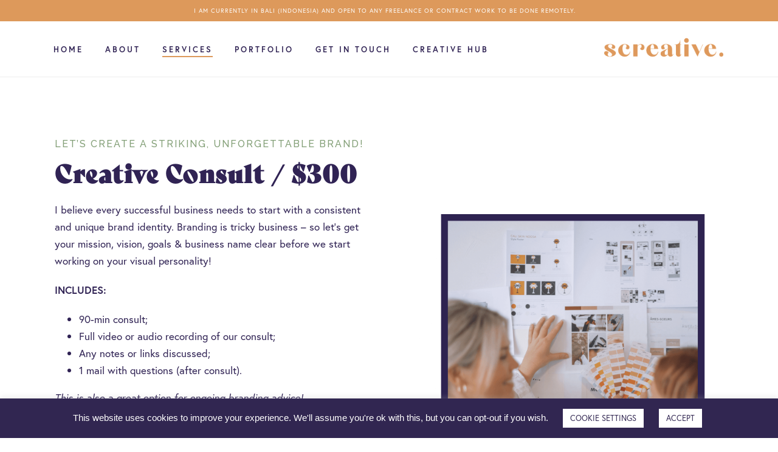

--- FILE ---
content_type: text/html; charset=utf-8
request_url: https://screative.co/services/creative-consult/
body_size: 31237
content:
<!DOCTYPE html>
<html lang="en" >
<head>
		<meta charset="UTF-8" /><meta name="viewport" content="width=device-width, initial-scale=1.0, minimum-scale=1.0, maximum-scale=1.0, user-scalable=0" /><meta http-equiv="X-UA-Compatible" content="IE=edge,chrome=1" /><meta name="format-detection" content="telephone=no"><script type="text/javascript">var ajaxurl = "https://screative.co/wp-admin/admin-ajax.php";</script><meta name='robots' content='index, follow, max-image-preview:large, max-snippet:-1, max-video-preview:-1' />

		<style id="critical-path-css" type="text/css">
			body,html{width:100%;height:100%;margin:0;padding:0}.page-preloader{top:0;left:0;z-index:999;position:fixed;height:100%;width:100%;text-align:center}.preloader-preview-area{-webkit-animation-delay:-.2s;animation-delay:-.2s;top:50%;-webkit-transform:translateY(100%);-ms-transform:translateY(100%);transform:translateY(100%);margin-top:10px;max-height:calc(50% - 20px);opacity:1;width:100%;text-align:center;position:absolute}.preloader-logo{max-width:90%;top:50%;-webkit-transform:translateY(-100%);-ms-transform:translateY(-100%);transform:translateY(-100%);margin:-10px auto 0 auto;max-height:calc(50% - 20px);opacity:1;position:relative}.ball-pulse>div{width:15px;height:15px;border-radius:100%;margin:2px;-webkit-animation-fill-mode:both;animation-fill-mode:both;display:inline-block;-webkit-animation:ball-pulse .75s infinite cubic-bezier(.2,.68,.18,1.08);animation:ball-pulse .75s infinite cubic-bezier(.2,.68,.18,1.08)}.ball-pulse>div:nth-child(1){-webkit-animation-delay:-.36s;animation-delay:-.36s}.ball-pulse>div:nth-child(2){-webkit-animation-delay:-.24s;animation-delay:-.24s}.ball-pulse>div:nth-child(3){-webkit-animation-delay:-.12s;animation-delay:-.12s}@-webkit-keyframes ball-pulse{0%{-webkit-transform:scale(1);transform:scale(1);opacity:1}45%{-webkit-transform:scale(.1);transform:scale(.1);opacity:.7}80%{-webkit-transform:scale(1);transform:scale(1);opacity:1}}@keyframes ball-pulse{0%{-webkit-transform:scale(1);transform:scale(1);opacity:1}45%{-webkit-transform:scale(.1);transform:scale(.1);opacity:.7}80%{-webkit-transform:scale(1);transform:scale(1);opacity:1}}.ball-clip-rotate-pulse{position:relative;-webkit-transform:translateY(-15px) translateX(-10px);-ms-transform:translateY(-15px) translateX(-10px);transform:translateY(-15px) translateX(-10px);display:inline-block}.ball-clip-rotate-pulse>div{-webkit-animation-fill-mode:both;animation-fill-mode:both;position:absolute;top:0;left:0;border-radius:100%}.ball-clip-rotate-pulse>div:first-child{height:36px;width:36px;top:7px;left:-7px;-webkit-animation:ball-clip-rotate-pulse-scale 1s 0s cubic-bezier(.09,.57,.49,.9) infinite;animation:ball-clip-rotate-pulse-scale 1s 0s cubic-bezier(.09,.57,.49,.9) infinite}.ball-clip-rotate-pulse>div:last-child{position:absolute;width:50px;height:50px;left:-16px;top:-2px;background:0 0;border:2px solid;-webkit-animation:ball-clip-rotate-pulse-rotate 1s 0s cubic-bezier(.09,.57,.49,.9) infinite;animation:ball-clip-rotate-pulse-rotate 1s 0s cubic-bezier(.09,.57,.49,.9) infinite;-webkit-animation-duration:1s;animation-duration:1s}@-webkit-keyframes ball-clip-rotate-pulse-rotate{0%{-webkit-transform:rotate(0) scale(1);transform:rotate(0) scale(1)}50%{-webkit-transform:rotate(180deg) scale(.6);transform:rotate(180deg) scale(.6)}100%{-webkit-transform:rotate(360deg) scale(1);transform:rotate(360deg) scale(1)}}@keyframes ball-clip-rotate-pulse-rotate{0%{-webkit-transform:rotate(0) scale(1);transform:rotate(0) scale(1)}50%{-webkit-transform:rotate(180deg) scale(.6);transform:rotate(180deg) scale(.6)}100%{-webkit-transform:rotate(360deg) scale(1);transform:rotate(360deg) scale(1)}}@-webkit-keyframes ball-clip-rotate-pulse-scale{30%{-webkit-transform:scale(.3);transform:scale(.3)}100%{-webkit-transform:scale(1);transform:scale(1)}}@keyframes ball-clip-rotate-pulse-scale{30%{-webkit-transform:scale(.3);transform:scale(.3)}100%{-webkit-transform:scale(1);transform:scale(1)}}@-webkit-keyframes square-spin{25%{-webkit-transform:perspective(100px) rotateX(180deg) rotateY(0);transform:perspective(100px) rotateX(180deg) rotateY(0)}50%{-webkit-transform:perspective(100px) rotateX(180deg) rotateY(180deg);transform:perspective(100px) rotateX(180deg) rotateY(180deg)}75%{-webkit-transform:perspective(100px) rotateX(0) rotateY(180deg);transform:perspective(100px) rotateX(0) rotateY(180deg)}100%{-webkit-transform:perspective(100px) rotateX(0) rotateY(0);transform:perspective(100px) rotateX(0) rotateY(0)}}@keyframes square-spin{25%{-webkit-transform:perspective(100px) rotateX(180deg) rotateY(0);transform:perspective(100px) rotateX(180deg) rotateY(0)}50%{-webkit-transform:perspective(100px) rotateX(180deg) rotateY(180deg);transform:perspective(100px) rotateX(180deg) rotateY(180deg)}75%{-webkit-transform:perspective(100px) rotateX(0) rotateY(180deg);transform:perspective(100px) rotateX(0) rotateY(180deg)}100%{-webkit-transform:perspective(100px) rotateX(0) rotateY(0);transform:perspective(100px) rotateX(0) rotateY(0)}}.square-spin{display:inline-block}.square-spin>div{-webkit-animation-fill-mode:both;animation-fill-mode:both;width:50px;height:50px;-webkit-animation:square-spin 3s 0s cubic-bezier(.09,.57,.49,.9) infinite;animation:square-spin 3s 0s cubic-bezier(.09,.57,.49,.9) infinite}.cube-transition{position:relative;-webkit-transform:translate(-25px,-25px);-ms-transform:translate(-25px,-25px);transform:translate(-25px,-25px);display:inline-block}.cube-transition>div{-webkit-animation-fill-mode:both;animation-fill-mode:both;width:15px;height:15px;position:absolute;top:-5px;left:-5px;-webkit-animation:cube-transition 1.6s 0s infinite ease-in-out;animation:cube-transition 1.6s 0s infinite ease-in-out}.cube-transition>div:last-child{-webkit-animation-delay:-.8s;animation-delay:-.8s}@-webkit-keyframes cube-transition{25%{-webkit-transform:translateX(50px) scale(.5) rotate(-90deg);transform:translateX(50px) scale(.5) rotate(-90deg)}50%{-webkit-transform:translate(50px,50px) rotate(-180deg);transform:translate(50px,50px) rotate(-180deg)}75%{-webkit-transform:translateY(50px) scale(.5) rotate(-270deg);transform:translateY(50px) scale(.5) rotate(-270deg)}100%{-webkit-transform:rotate(-360deg);transform:rotate(-360deg)}}@keyframes cube-transition{25%{-webkit-transform:translateX(50px) scale(.5) rotate(-90deg);transform:translateX(50px) scale(.5) rotate(-90deg)}50%{-webkit-transform:translate(50px,50px) rotate(-180deg);transform:translate(50px,50px) rotate(-180deg)}75%{-webkit-transform:translateY(50px) scale(.5) rotate(-270deg);transform:translateY(50px) scale(.5) rotate(-270deg)}100%{-webkit-transform:rotate(-360deg);transform:rotate(-360deg)}}.ball-scale>div{border-radius:100%;margin:2px;-webkit-animation-fill-mode:both;animation-fill-mode:both;display:inline-block;height:60px;width:60px;-webkit-animation:ball-scale 1s 0s ease-in-out infinite;animation:ball-scale 1s 0s ease-in-out infinite}@-webkit-keyframes ball-scale{0%{-webkit-transform:scale(0);transform:scale(0)}100%{-webkit-transform:scale(1);transform:scale(1);opacity:0}}@keyframes ball-scale{0%{-webkit-transform:scale(0);transform:scale(0)}100%{-webkit-transform:scale(1);transform:scale(1);opacity:0}}.line-scale>div{-webkit-animation-fill-mode:both;animation-fill-mode:both;display:inline-block;width:5px;height:50px;border-radius:2px;margin:2px}.line-scale>div:nth-child(1){-webkit-animation:line-scale 1s -.5s infinite cubic-bezier(.2,.68,.18,1.08);animation:line-scale 1s -.5s infinite cubic-bezier(.2,.68,.18,1.08)}.line-scale>div:nth-child(2){-webkit-animation:line-scale 1s -.4s infinite cubic-bezier(.2,.68,.18,1.08);animation:line-scale 1s -.4s infinite cubic-bezier(.2,.68,.18,1.08)}.line-scale>div:nth-child(3){-webkit-animation:line-scale 1s -.3s infinite cubic-bezier(.2,.68,.18,1.08);animation:line-scale 1s -.3s infinite cubic-bezier(.2,.68,.18,1.08)}.line-scale>div:nth-child(4){-webkit-animation:line-scale 1s -.2s infinite cubic-bezier(.2,.68,.18,1.08);animation:line-scale 1s -.2s infinite cubic-bezier(.2,.68,.18,1.08)}.line-scale>div:nth-child(5){-webkit-animation:line-scale 1s -.1s infinite cubic-bezier(.2,.68,.18,1.08);animation:line-scale 1s -.1s infinite cubic-bezier(.2,.68,.18,1.08)}@-webkit-keyframes line-scale{0%{-webkit-transform:scaley(1);transform:scaley(1)}50%{-webkit-transform:scaley(.4);transform:scaley(.4)}100%{-webkit-transform:scaley(1);transform:scaley(1)}}@keyframes line-scale{0%{-webkit-transform:scaley(1);transform:scaley(1)}50%{-webkit-transform:scaley(.4);transform:scaley(.4)}100%{-webkit-transform:scaley(1);transform:scaley(1)}}.ball-scale-multiple{position:relative;-webkit-transform:translateY(30px);-ms-transform:translateY(30px);transform:translateY(30px);display:inline-block}.ball-scale-multiple>div{border-radius:100%;-webkit-animation-fill-mode:both;animation-fill-mode:both;margin:2px;position:absolute;left:-30px;top:0;opacity:0;margin:0;width:50px;height:50px;-webkit-animation:ball-scale-multiple 1s 0s linear infinite;animation:ball-scale-multiple 1s 0s linear infinite}.ball-scale-multiple>div:nth-child(2){-webkit-animation-delay:-.2s;animation-delay:-.2s}.ball-scale-multiple>div:nth-child(3){-webkit-animation-delay:-.2s;animation-delay:-.2s}@-webkit-keyframes ball-scale-multiple{0%{-webkit-transform:scale(0);transform:scale(0);opacity:0}5%{opacity:1}100%{-webkit-transform:scale(1);transform:scale(1);opacity:0}}@keyframes ball-scale-multiple{0%{-webkit-transform:scale(0);transform:scale(0);opacity:0}5%{opacity:1}100%{-webkit-transform:scale(1);transform:scale(1);opacity:0}}.ball-pulse-sync{display:inline-block}.ball-pulse-sync>div{width:15px;height:15px;border-radius:100%;margin:2px;-webkit-animation-fill-mode:both;animation-fill-mode:both;display:inline-block}.ball-pulse-sync>div:nth-child(1){-webkit-animation:ball-pulse-sync .6s -.21s infinite ease-in-out;animation:ball-pulse-sync .6s -.21s infinite ease-in-out}.ball-pulse-sync>div:nth-child(2){-webkit-animation:ball-pulse-sync .6s -.14s infinite ease-in-out;animation:ball-pulse-sync .6s -.14s infinite ease-in-out}.ball-pulse-sync>div:nth-child(3){-webkit-animation:ball-pulse-sync .6s -70ms infinite ease-in-out;animation:ball-pulse-sync .6s -70ms infinite ease-in-out}@-webkit-keyframes ball-pulse-sync{33%{-webkit-transform:translateY(10px);transform:translateY(10px)}66%{-webkit-transform:translateY(-10px);transform:translateY(-10px)}100%{-webkit-transform:translateY(0);transform:translateY(0)}}@keyframes ball-pulse-sync{33%{-webkit-transform:translateY(10px);transform:translateY(10px)}66%{-webkit-transform:translateY(-10px);transform:translateY(-10px)}100%{-webkit-transform:translateY(0);transform:translateY(0)}}.transparent-circle{display:inline-block;border-top:.5em solid rgba(255,255,255,.2);border-right:.5em solid rgba(255,255,255,.2);border-bottom:.5em solid rgba(255,255,255,.2);border-left:.5em solid #fff;-webkit-transform:translateZ(0);transform:translateZ(0);-webkit-animation:transparent-circle 1.1s infinite linear;animation:transparent-circle 1.1s infinite linear;width:50px;height:50px;border-radius:50%}.transparent-circle:after{border-radius:50%;width:10em;height:10em}@-webkit-keyframes transparent-circle{0%{-webkit-transform:rotate(0);transform:rotate(0)}100%{-webkit-transform:rotate(360deg);transform:rotate(360deg)}}@keyframes transparent-circle{0%{-webkit-transform:rotate(0);transform:rotate(0)}100%{-webkit-transform:rotate(360deg);transform:rotate(360deg)}}.ball-spin-fade-loader{position:relative;top:-10px;left:-10px;display:inline-block}.ball-spin-fade-loader>div{width:15px;height:15px;border-radius:100%;margin:2px;-webkit-animation-fill-mode:both;animation-fill-mode:both;position:absolute;-webkit-animation:ball-spin-fade-loader 1s infinite linear;animation:ball-spin-fade-loader 1s infinite linear}.ball-spin-fade-loader>div:nth-child(1){top:25px;left:0;animation-delay:-.84s;-webkit-animation-delay:-.84s}.ball-spin-fade-loader>div:nth-child(2){top:17.05px;left:17.05px;animation-delay:-.72s;-webkit-animation-delay:-.72s}.ball-spin-fade-loader>div:nth-child(3){top:0;left:25px;animation-delay:-.6s;-webkit-animation-delay:-.6s}.ball-spin-fade-loader>div:nth-child(4){top:-17.05px;left:17.05px;animation-delay:-.48s;-webkit-animation-delay:-.48s}.ball-spin-fade-loader>div:nth-child(5){top:-25px;left:0;animation-delay:-.36s;-webkit-animation-delay:-.36s}.ball-spin-fade-loader>div:nth-child(6){top:-17.05px;left:-17.05px;animation-delay:-.24s;-webkit-animation-delay:-.24s}.ball-spin-fade-loader>div:nth-child(7){top:0;left:-25px;animation-delay:-.12s;-webkit-animation-delay:-.12s}.ball-spin-fade-loader>div:nth-child(8){top:17.05px;left:-17.05px;animation-delay:0s;-webkit-animation-delay:0s}@-webkit-keyframes ball-spin-fade-loader{50%{opacity:.3;-webkit-transform:scale(.4);transform:scale(.4)}100%{opacity:1;-webkit-transform:scale(1);transform:scale(1)}}@keyframes ball-spin-fade-loader{50%{opacity:.3;-webkit-transform:scale(.4);transform:scale(.4)}100%{opacity:1;-webkit-transform:scale(1);transform:scale(1)}}		</style>

		
	<!-- This site is optimized with the Yoast SEO plugin v26.8 - https://yoast.com/product/yoast-seo-wordpress/ -->
	<title>Creative Consult / Remote Design Studio / SCREATIVE</title>
<link data-rocket-prefetch href="https://www.gstatic.com" rel="dns-prefetch">
<link data-rocket-prefetch href="https://fonts.googleapis.com" rel="dns-prefetch">
<link data-rocket-prefetch href="https://use.typekit.net" rel="dns-prefetch">
<link data-rocket-prefetch href="https://www.google.com" rel="dns-prefetch"><link rel="preload" data-rocket-preload as="image" href="https://screative.co/wp-content/uploads/2023/01/sc-creative-consult-02012023.png" imagesrcset="https://screative.co/wp-content/uploads/2023/01/sc-creative-consult-02012023.png 1464w, https://screative.co/wp-content/uploads/2023/01/sc-creative-consult-02012023-201x300.png 201w, https://screative.co/wp-content/uploads/2023/01/sc-creative-consult-02012023-768x1148.png 768w, https://screative.co/wp-content/uploads/2023/01/sc-creative-consult-02012023-1027x1536.png 1027w, https://screative.co/wp-content/uploads/2023/01/sc-creative-consult-02012023-1370x2048.png 1370w" imagesizes="(max-width: 1464px) 100vw, 1464px" fetchpriority="high">
	<meta name="description" content="Remote design studio working with clients worldwide. Discover what I can do for you - book your free branding consult." />
	<link rel="canonical" href="https://screative.co/services/creative-consult/" />
	<meta property="og:locale" content="en_US" />
	<meta property="og:type" content="article" />
	<meta property="og:title" content="Creative Consult / Remote Design Studio / SCREATIVE" />
	<meta property="og:description" content="Remote design studio working with clients worldwide. Discover what I can do for you - book your free branding consult." />
	<meta property="og:url" content="https://screative.co/services/creative-consult/" />
	<meta property="og:site_name" content="SCREATIVE" />
	<meta property="article:modified_time" content="2025-12-13T14:54:30+00:00" />
	<meta name="twitter:card" content="summary_large_image" />
	<meta name="twitter:label1" content="Est. reading time" />
	<meta name="twitter:data1" content="3 minutes" />
	<script type="application/ld+json" class="yoast-schema-graph">{"@context":"https://schema.org","@graph":[{"@type":"WebPage","@id":"https://screative.co/services/creative-consult/","url":"https://screative.co/services/creative-consult/","name":"Creative Consult / Remote Design Studio / SCREATIVE","isPartOf":{"@id":"https://screative.co/#website"},"datePublished":"2020-09-05T08:20:59+00:00","dateModified":"2025-12-13T14:54:30+00:00","description":"Remote design studio working with clients worldwide. Discover what I can do for you - book your free branding consult.","breadcrumb":{"@id":"https://screative.co/services/creative-consult/#breadcrumb"},"inLanguage":"en","potentialAction":[{"@type":"ReadAction","target":["https://screative.co/services/creative-consult/"]}]},{"@type":"BreadcrumbList","@id":"https://screative.co/services/creative-consult/#breadcrumb","itemListElement":[{"@type":"ListItem","position":1,"name":"Home","item":"https://screative.co/"},{"@type":"ListItem","position":2,"name":"Services","item":"https://screative.co/services/"},{"@type":"ListItem","position":3,"name":"Creative Consult"}]},{"@type":"WebSite","@id":"https://screative.co/#website","url":"https://screative.co/","name":"SCREATIVE","description":"Creative Design Studio / Rotterdam","potentialAction":[{"@type":"SearchAction","target":{"@type":"EntryPoint","urlTemplate":"https://screative.co/?s={search_term_string}"},"query-input":{"@type":"PropertyValueSpecification","valueRequired":true,"valueName":"search_term_string"}}],"inLanguage":"en"}]}</script>
	<!-- / Yoast SEO plugin. -->



<link rel="alternate" type="application/rss+xml" title="SCREATIVE &raquo; Feed" href="https://screative.co/feed/" />
<link rel="alternate" type="application/rss+xml" title="SCREATIVE &raquo; Comments Feed" href="https://screative.co/comments/feed/" />

<link rel="shortcut icon" href="https://screative.co/wp-content/uploads/2024/06/sc-fav-icon-square-website.png"  />
<link rel="apple-touch-icon-precomposed" href="https://screative.co/wp-content/uploads/2024/06/sc-fav-icon-square-website.png">
<link rel="apple-touch-icon-precomposed" sizes="114x114" href="https://screative.co/wp-content/uploads/2024/06/sc-fav-icon-square-website.png">
<link rel="apple-touch-icon-precomposed" sizes="72x72" href="https://screative.co/wp-content/uploads/2024/06/sc-fav-icon-square-website.png">
<link rel="apple-touch-icon-precomposed" sizes="144x144" href="https://screative.co/wp-content/uploads/2024/06/sc-fav-icon-square-website.png">
<link rel="alternate" type="application/rss+xml" title="SCREATIVE &raquo; Creative Consult Comments Feed" href="https://screative.co/services/creative-consult/feed/" />
<script type="text/javascript">window.abb = {};php = {};window.PHP = {};PHP.ajax = "https://screative.co/wp-admin/admin-ajax.php";PHP.wp_p_id = "84202";var mk_header_parallax, mk_banner_parallax, mk_page_parallax, mk_footer_parallax, mk_body_parallax;var mk_images_dir = "https://screative.co/wp-content/themes/jupiter/assets/images",mk_theme_js_path = "https://screative.co/wp-content/themes/jupiter/assets/js",mk_theme_dir = "https://screative.co/wp-content/themes/jupiter",mk_captcha_placeholder = "Enter Captcha",mk_captcha_invalid_txt = "Invalid. Try again.",mk_captcha_correct_txt = "Captcha correct.",mk_responsive_nav_width = 1140,mk_vertical_header_back = "Back",mk_vertical_header_anim = "1",mk_check_rtl = true,mk_grid_width = 1140,mk_ajax_search_option = "disable",mk_preloader_bg_color = "#fff",mk_accent_color = "#302354",mk_go_to_top =  "true",mk_smooth_scroll =  "true",mk_show_background_video =  "true",mk_preloader_bar_color = "#302354",mk_preloader_logo = "";var mk_header_parallax = false,mk_banner_parallax = false,mk_footer_parallax = false,mk_body_parallax = false,mk_no_more_posts = "No More Posts",mk_typekit_id   = "ndb2kno",mk_google_fonts = ["Raleway:100italic,200italic,300italic,400italic,500italic,600italic,700italic,800italic,900italic,100,200,300,400,500,600,700,800,900"],mk_global_lazyload = true;</script><link rel="alternate" title="oEmbed (JSON)" type="application/json+oembed" href="https://screative.co/wp-json/oembed/1.0/embed?url=https%3A%2F%2Fscreative.co%2Fservices%2Fcreative-consult%2F" />
<link rel="alternate" title="oEmbed (XML)" type="text/xml+oembed" href="https://screative.co/wp-json/oembed/1.0/embed?url=https%3A%2F%2Fscreative.co%2Fservices%2Fcreative-consult%2F&#038;format=xml" />
		<!-- This site uses the Google Analytics by ExactMetrics plugin v8.11.1 - Using Analytics tracking - https://www.exactmetrics.com/ -->
		<!-- Note: ExactMetrics is not currently configured on this site. The site owner needs to authenticate with Google Analytics in the ExactMetrics settings panel. -->
					<!-- No tracking code set -->
				<!-- / Google Analytics by ExactMetrics -->
		<style id='wp-img-auto-sizes-contain-inline-css' type='text/css'>
img:is([sizes=auto i],[sizes^="auto," i]){contain-intrinsic-size:3000px 1500px}
/*# sourceURL=wp-img-auto-sizes-contain-inline-css */
</style>
<link rel='stylesheet' id='sbi_styles-css' href='https://screative.co/wp-content/plugins/instagram-feed/css/sbi-styles.min.css?ver=6.10.0' type='text/css' media='all' />
<style id='wp-block-library-inline-css' type='text/css'>
:root{--wp-block-synced-color:#7a00df;--wp-block-synced-color--rgb:122,0,223;--wp-bound-block-color:var(--wp-block-synced-color);--wp-editor-canvas-background:#ddd;--wp-admin-theme-color:#007cba;--wp-admin-theme-color--rgb:0,124,186;--wp-admin-theme-color-darker-10:#006ba1;--wp-admin-theme-color-darker-10--rgb:0,107,160.5;--wp-admin-theme-color-darker-20:#005a87;--wp-admin-theme-color-darker-20--rgb:0,90,135;--wp-admin-border-width-focus:2px}@media (min-resolution:192dpi){:root{--wp-admin-border-width-focus:1.5px}}.wp-element-button{cursor:pointer}:root .has-very-light-gray-background-color{background-color:#eee}:root .has-very-dark-gray-background-color{background-color:#313131}:root .has-very-light-gray-color{color:#eee}:root .has-very-dark-gray-color{color:#313131}:root .has-vivid-green-cyan-to-vivid-cyan-blue-gradient-background{background:linear-gradient(135deg,#00d084,#0693e3)}:root .has-purple-crush-gradient-background{background:linear-gradient(135deg,#34e2e4,#4721fb 50%,#ab1dfe)}:root .has-hazy-dawn-gradient-background{background:linear-gradient(135deg,#faaca8,#dad0ec)}:root .has-subdued-olive-gradient-background{background:linear-gradient(135deg,#fafae1,#67a671)}:root .has-atomic-cream-gradient-background{background:linear-gradient(135deg,#fdd79a,#004a59)}:root .has-nightshade-gradient-background{background:linear-gradient(135deg,#330968,#31cdcf)}:root .has-midnight-gradient-background{background:linear-gradient(135deg,#020381,#2874fc)}:root{--wp--preset--font-size--normal:16px;--wp--preset--font-size--huge:42px}.has-regular-font-size{font-size:1em}.has-larger-font-size{font-size:2.625em}.has-normal-font-size{font-size:var(--wp--preset--font-size--normal)}.has-huge-font-size{font-size:var(--wp--preset--font-size--huge)}.has-text-align-center{text-align:center}.has-text-align-left{text-align:left}.has-text-align-right{text-align:right}.has-fit-text{white-space:nowrap!important}#end-resizable-editor-section{display:none}.aligncenter{clear:both}.items-justified-left{justify-content:flex-start}.items-justified-center{justify-content:center}.items-justified-right{justify-content:flex-end}.items-justified-space-between{justify-content:space-between}.screen-reader-text{border:0;clip-path:inset(50%);height:1px;margin:-1px;overflow:hidden;padding:0;position:absolute;width:1px;word-wrap:normal!important}.screen-reader-text:focus{background-color:#ddd;clip-path:none;color:#444;display:block;font-size:1em;height:auto;left:5px;line-height:normal;padding:15px 23px 14px;text-decoration:none;top:5px;width:auto;z-index:100000}html :where(.has-border-color){border-style:solid}html :where([style*=border-top-color]){border-top-style:solid}html :where([style*=border-right-color]){border-right-style:solid}html :where([style*=border-bottom-color]){border-bottom-style:solid}html :where([style*=border-left-color]){border-left-style:solid}html :where([style*=border-width]){border-style:solid}html :where([style*=border-top-width]){border-top-style:solid}html :where([style*=border-right-width]){border-right-style:solid}html :where([style*=border-bottom-width]){border-bottom-style:solid}html :where([style*=border-left-width]){border-left-style:solid}html :where(img[class*=wp-image-]){height:auto;max-width:100%}:where(figure){margin:0 0 1em}html :where(.is-position-sticky){--wp-admin--admin-bar--position-offset:var(--wp-admin--admin-bar--height,0px)}@media screen and (max-width:600px){html :where(.is-position-sticky){--wp-admin--admin-bar--position-offset:0px}}

/*# sourceURL=wp-block-library-inline-css */
</style><style id='global-styles-inline-css' type='text/css'>
:root{--wp--preset--aspect-ratio--square: 1;--wp--preset--aspect-ratio--4-3: 4/3;--wp--preset--aspect-ratio--3-4: 3/4;--wp--preset--aspect-ratio--3-2: 3/2;--wp--preset--aspect-ratio--2-3: 2/3;--wp--preset--aspect-ratio--16-9: 16/9;--wp--preset--aspect-ratio--9-16: 9/16;--wp--preset--color--black: #000000;--wp--preset--color--cyan-bluish-gray: #abb8c3;--wp--preset--color--white: #ffffff;--wp--preset--color--pale-pink: #f78da7;--wp--preset--color--vivid-red: #cf2e2e;--wp--preset--color--luminous-vivid-orange: #ff6900;--wp--preset--color--luminous-vivid-amber: #fcb900;--wp--preset--color--light-green-cyan: #7bdcb5;--wp--preset--color--vivid-green-cyan: #00d084;--wp--preset--color--pale-cyan-blue: #8ed1fc;--wp--preset--color--vivid-cyan-blue: #0693e3;--wp--preset--color--vivid-purple: #9b51e0;--wp--preset--gradient--vivid-cyan-blue-to-vivid-purple: linear-gradient(135deg,rgb(6,147,227) 0%,rgb(155,81,224) 100%);--wp--preset--gradient--light-green-cyan-to-vivid-green-cyan: linear-gradient(135deg,rgb(122,220,180) 0%,rgb(0,208,130) 100%);--wp--preset--gradient--luminous-vivid-amber-to-luminous-vivid-orange: linear-gradient(135deg,rgb(252,185,0) 0%,rgb(255,105,0) 100%);--wp--preset--gradient--luminous-vivid-orange-to-vivid-red: linear-gradient(135deg,rgb(255,105,0) 0%,rgb(207,46,46) 100%);--wp--preset--gradient--very-light-gray-to-cyan-bluish-gray: linear-gradient(135deg,rgb(238,238,238) 0%,rgb(169,184,195) 100%);--wp--preset--gradient--cool-to-warm-spectrum: linear-gradient(135deg,rgb(74,234,220) 0%,rgb(151,120,209) 20%,rgb(207,42,186) 40%,rgb(238,44,130) 60%,rgb(251,105,98) 80%,rgb(254,248,76) 100%);--wp--preset--gradient--blush-light-purple: linear-gradient(135deg,rgb(255,206,236) 0%,rgb(152,150,240) 100%);--wp--preset--gradient--blush-bordeaux: linear-gradient(135deg,rgb(254,205,165) 0%,rgb(254,45,45) 50%,rgb(107,0,62) 100%);--wp--preset--gradient--luminous-dusk: linear-gradient(135deg,rgb(255,203,112) 0%,rgb(199,81,192) 50%,rgb(65,88,208) 100%);--wp--preset--gradient--pale-ocean: linear-gradient(135deg,rgb(255,245,203) 0%,rgb(182,227,212) 50%,rgb(51,167,181) 100%);--wp--preset--gradient--electric-grass: linear-gradient(135deg,rgb(202,248,128) 0%,rgb(113,206,126) 100%);--wp--preset--gradient--midnight: linear-gradient(135deg,rgb(2,3,129) 0%,rgb(40,116,252) 100%);--wp--preset--font-size--small: 13px;--wp--preset--font-size--medium: 20px;--wp--preset--font-size--large: 36px;--wp--preset--font-size--x-large: 42px;--wp--preset--spacing--20: 0.44rem;--wp--preset--spacing--30: 0.67rem;--wp--preset--spacing--40: 1rem;--wp--preset--spacing--50: 1.5rem;--wp--preset--spacing--60: 2.25rem;--wp--preset--spacing--70: 3.38rem;--wp--preset--spacing--80: 5.06rem;--wp--preset--shadow--natural: 6px 6px 9px rgba(0, 0, 0, 0.2);--wp--preset--shadow--deep: 12px 12px 50px rgba(0, 0, 0, 0.4);--wp--preset--shadow--sharp: 6px 6px 0px rgba(0, 0, 0, 0.2);--wp--preset--shadow--outlined: 6px 6px 0px -3px rgb(255, 255, 255), 6px 6px rgb(0, 0, 0);--wp--preset--shadow--crisp: 6px 6px 0px rgb(0, 0, 0);}:where(.is-layout-flex){gap: 0.5em;}:where(.is-layout-grid){gap: 0.5em;}body .is-layout-flex{display: flex;}.is-layout-flex{flex-wrap: wrap;align-items: center;}.is-layout-flex > :is(*, div){margin: 0;}body .is-layout-grid{display: grid;}.is-layout-grid > :is(*, div){margin: 0;}:where(.wp-block-columns.is-layout-flex){gap: 2em;}:where(.wp-block-columns.is-layout-grid){gap: 2em;}:where(.wp-block-post-template.is-layout-flex){gap: 1.25em;}:where(.wp-block-post-template.is-layout-grid){gap: 1.25em;}.has-black-color{color: var(--wp--preset--color--black) !important;}.has-cyan-bluish-gray-color{color: var(--wp--preset--color--cyan-bluish-gray) !important;}.has-white-color{color: var(--wp--preset--color--white) !important;}.has-pale-pink-color{color: var(--wp--preset--color--pale-pink) !important;}.has-vivid-red-color{color: var(--wp--preset--color--vivid-red) !important;}.has-luminous-vivid-orange-color{color: var(--wp--preset--color--luminous-vivid-orange) !important;}.has-luminous-vivid-amber-color{color: var(--wp--preset--color--luminous-vivid-amber) !important;}.has-light-green-cyan-color{color: var(--wp--preset--color--light-green-cyan) !important;}.has-vivid-green-cyan-color{color: var(--wp--preset--color--vivid-green-cyan) !important;}.has-pale-cyan-blue-color{color: var(--wp--preset--color--pale-cyan-blue) !important;}.has-vivid-cyan-blue-color{color: var(--wp--preset--color--vivid-cyan-blue) !important;}.has-vivid-purple-color{color: var(--wp--preset--color--vivid-purple) !important;}.has-black-background-color{background-color: var(--wp--preset--color--black) !important;}.has-cyan-bluish-gray-background-color{background-color: var(--wp--preset--color--cyan-bluish-gray) !important;}.has-white-background-color{background-color: var(--wp--preset--color--white) !important;}.has-pale-pink-background-color{background-color: var(--wp--preset--color--pale-pink) !important;}.has-vivid-red-background-color{background-color: var(--wp--preset--color--vivid-red) !important;}.has-luminous-vivid-orange-background-color{background-color: var(--wp--preset--color--luminous-vivid-orange) !important;}.has-luminous-vivid-amber-background-color{background-color: var(--wp--preset--color--luminous-vivid-amber) !important;}.has-light-green-cyan-background-color{background-color: var(--wp--preset--color--light-green-cyan) !important;}.has-vivid-green-cyan-background-color{background-color: var(--wp--preset--color--vivid-green-cyan) !important;}.has-pale-cyan-blue-background-color{background-color: var(--wp--preset--color--pale-cyan-blue) !important;}.has-vivid-cyan-blue-background-color{background-color: var(--wp--preset--color--vivid-cyan-blue) !important;}.has-vivid-purple-background-color{background-color: var(--wp--preset--color--vivid-purple) !important;}.has-black-border-color{border-color: var(--wp--preset--color--black) !important;}.has-cyan-bluish-gray-border-color{border-color: var(--wp--preset--color--cyan-bluish-gray) !important;}.has-white-border-color{border-color: var(--wp--preset--color--white) !important;}.has-pale-pink-border-color{border-color: var(--wp--preset--color--pale-pink) !important;}.has-vivid-red-border-color{border-color: var(--wp--preset--color--vivid-red) !important;}.has-luminous-vivid-orange-border-color{border-color: var(--wp--preset--color--luminous-vivid-orange) !important;}.has-luminous-vivid-amber-border-color{border-color: var(--wp--preset--color--luminous-vivid-amber) !important;}.has-light-green-cyan-border-color{border-color: var(--wp--preset--color--light-green-cyan) !important;}.has-vivid-green-cyan-border-color{border-color: var(--wp--preset--color--vivid-green-cyan) !important;}.has-pale-cyan-blue-border-color{border-color: var(--wp--preset--color--pale-cyan-blue) !important;}.has-vivid-cyan-blue-border-color{border-color: var(--wp--preset--color--vivid-cyan-blue) !important;}.has-vivid-purple-border-color{border-color: var(--wp--preset--color--vivid-purple) !important;}.has-vivid-cyan-blue-to-vivid-purple-gradient-background{background: var(--wp--preset--gradient--vivid-cyan-blue-to-vivid-purple) !important;}.has-light-green-cyan-to-vivid-green-cyan-gradient-background{background: var(--wp--preset--gradient--light-green-cyan-to-vivid-green-cyan) !important;}.has-luminous-vivid-amber-to-luminous-vivid-orange-gradient-background{background: var(--wp--preset--gradient--luminous-vivid-amber-to-luminous-vivid-orange) !important;}.has-luminous-vivid-orange-to-vivid-red-gradient-background{background: var(--wp--preset--gradient--luminous-vivid-orange-to-vivid-red) !important;}.has-very-light-gray-to-cyan-bluish-gray-gradient-background{background: var(--wp--preset--gradient--very-light-gray-to-cyan-bluish-gray) !important;}.has-cool-to-warm-spectrum-gradient-background{background: var(--wp--preset--gradient--cool-to-warm-spectrum) !important;}.has-blush-light-purple-gradient-background{background: var(--wp--preset--gradient--blush-light-purple) !important;}.has-blush-bordeaux-gradient-background{background: var(--wp--preset--gradient--blush-bordeaux) !important;}.has-luminous-dusk-gradient-background{background: var(--wp--preset--gradient--luminous-dusk) !important;}.has-pale-ocean-gradient-background{background: var(--wp--preset--gradient--pale-ocean) !important;}.has-electric-grass-gradient-background{background: var(--wp--preset--gradient--electric-grass) !important;}.has-midnight-gradient-background{background: var(--wp--preset--gradient--midnight) !important;}.has-small-font-size{font-size: var(--wp--preset--font-size--small) !important;}.has-medium-font-size{font-size: var(--wp--preset--font-size--medium) !important;}.has-large-font-size{font-size: var(--wp--preset--font-size--large) !important;}.has-x-large-font-size{font-size: var(--wp--preset--font-size--x-large) !important;}
/*# sourceURL=global-styles-inline-css */
</style>

<style id='classic-theme-styles-inline-css' type='text/css'>
/*! This file is auto-generated */
.wp-block-button__link{color:#fff;background-color:#32373c;border-radius:9999px;box-shadow:none;text-decoration:none;padding:calc(.667em + 2px) calc(1.333em + 2px);font-size:1.125em}.wp-block-file__button{background:#32373c;color:#fff;text-decoration:none}
/*# sourceURL=/wp-includes/css/classic-themes.min.css */
</style>
<link rel='stylesheet' id='cookie-law-info-css' href='https://screative.co/wp-content/plugins/cookie-law-info/legacy/public/css/cookie-law-info-public.css?ver=3.4.0' type='text/css' media='all' />
<link rel='stylesheet' id='cookie-law-info-gdpr-css' href='https://screative.co/wp-content/plugins/cookie-law-info/legacy/public/css/cookie-law-info-gdpr.css?ver=3.4.0' type='text/css' media='all' />
<link rel='stylesheet' id='sr7css-css' href='//screative.co/wp-content/plugins/revslider/public/css/sr7.css?ver=6.7.40' type='text/css' media='all' />
<link rel='stylesheet' id='theme-styles-css' href='https://screative.co/wp-content/themes/jupiter/assets/stylesheet/min/full-styles.6.10.6.css?ver=1693524813' type='text/css' media='all' />
<style id='theme-styles-inline-css' type='text/css'>

			#wpadminbar {
				-webkit-backface-visibility: hidden;
				backface-visibility: hidden;
				-webkit-perspective: 1000;
				-ms-perspective: 1000;
				perspective: 1000;
				-webkit-transform: translateZ(0px);
				-ms-transform: translateZ(0px);
				transform: translateZ(0px);
			}
			@media screen and (max-width: 600px) {
				#wpadminbar {
					position: fixed !important;
				}
			}
		
body { background-color:#fff; } .hb-custom-header #mk-page-introduce, #mk-page-introduce { background-color:#f7f7f7;background-size:cover;-webkit-background-size:cover;-moz-background-size:cover; } .hb-custom-header > div, .mk-header-bg { background-color:#fff; } .mk-classic-nav-bg { background-color:#fff; } .master-holder-bg { background-color:#fff; } #mk-footer { background-color:#cbcbd8; } #mk-boxed-layout { -webkit-box-shadow:0 0 px rgba(0, 0, 0, ); -moz-box-shadow:0 0 px rgba(0, 0, 0, ); box-shadow:0 0 px rgba(0, 0, 0, ); } .mk-news-tab .mk-tabs-tabs .is-active a, .mk-fancy-title.pattern-style span, .mk-fancy-title.pattern-style.color-gradient span:after, .page-bg-color { background-color:#fff; } .page-title { font-size:20px; color:#4d4d4d; text-transform:uppercase; font-weight:400; letter-spacing:2px; } .page-subtitle { font-size:14px; line-height:100%; color:#a3a3a3; font-size:14px; text-transform:none; } .mk-header { border-bottom:1px solid #ededed; } .mk-header.sticky-style-fixed.a-sticky .mk-header-holder{ border-bottom:1px solid #dd995b; } .header-style-1 .mk-header-padding-wrapper, .header-style-2 .mk-header-padding-wrapper, .header-style-3 .mk-header-padding-wrapper { padding-top:126px; } .mk-process-steps[max-width~="950px"] ul::before { display:none !important; } .mk-process-steps[max-width~="950px"] li { margin-bottom:30px !important; width:100% !important; text-align:center; } .mk-event-countdown-ul[max-width~="750px"] li { width:90%; display:block; margin:0 auto 15px; } body, h2, p:not(.form-row):not(.woocommerce-mini-cart__empty-message):not(.woocommerce-mini-cart__total):not(.woocommerce-mini-cart__buttons):not(.mk-product-total-name):not(.woocommerce-result-count), .woocommerce-customer-details address, a, .main-navigation-ul, .mk-vm-menuwrapper { font-family:Raleway } @font-face { font-family:'star'; src:url('https://screative.co/wp-content/themes/jupiter/assets/stylesheet/fonts/star/font.eot'); src:url('https://screative.co/wp-content/themes/jupiter/assets/stylesheet/fonts/star/font.eot?#iefix') format('embedded-opentype'), url('https://screative.co/wp-content/themes/jupiter/assets/stylesheet/fonts/star/font.woff') format('woff'), url('https://screative.co/wp-content/themes/jupiter/assets/stylesheet/fonts/star/font.ttf') format('truetype'), url('https://screative.co/wp-content/themes/jupiter/assets/stylesheet/fonts/star/font.svg#star') format('svg'); font-weight:normal; font-style:normal; } @font-face { font-family:'WooCommerce'; src:url('https://screative.co/wp-content/themes/jupiter/assets/stylesheet/fonts/woocommerce/font.eot'); src:url('https://screative.co/wp-content/themes/jupiter/assets/stylesheet/fonts/woocommerce/font.eot?#iefix') format('embedded-opentype'), url('https://screative.co/wp-content/themes/jupiter/assets/stylesheet/fonts/woocommerce/font.woff') format('woff'), url('https://screative.co/wp-content/themes/jupiter/assets/stylesheet/fonts/woocommerce/font.ttf') format('truetype'), url('https://screative.co/wp-content/themes/jupiter/assets/stylesheet/fonts/woocommerce/font.svg#WooCommerce') format('svg'); font-weight:normal; font-style:normal; }h1, h4 { font-family:"bely-display"!important; letter-spacing:1.5px!important; } h2 { letter-spacing:2px!important; } h3 { font-family:"Europa"!important; letter-spacing:0px!important; } p { font-family:"Europa"!important; letter-spacing:0px!important; } .mk-testimonial .mk-testimonial-author { font-family:"Europa"!important; color:#ffffff!important; font-size:16px!important; } .mk-testimonial .mk-testimonial-company { font-family:"Europa"!important; color:#ffffff!important; font-size:16px!important; } #sb_instagram #sbi_images { padding-right:0px!important; } .menu { letter-spacing:4px!important; font-weight:400!important; font-size:12px!important; } a { font-family:"Europa"!important; } .wpcf7-form .wpcf7-text, .wpcf7-form .wpcf7-textarea { width:100%!important; font-size:16px!important; } button, input[type=button], input[type=reset], input[type=submit] { background-color:#dd995b!important; } .rc-anchor-invisible { display:none!important; } .multicolor.pricing-table .pricing-cols .pricing-plan { font-family:"Europa"!important; font-weight:600!important; text-shadow:0px!important; letter-spacing:1px!important; } .multicolor.pricing-table .pricing-cols .pricing-plan { text-shadow:0px!important; } .multicolor.pricing-table .pricing-cols .pricing-price span { font-family:"Europa"!important; font-size:28px!important; text-shadow:0px!important; letter-spacing:1px!important; } .multicolor.pricing-table .pricing-cols .pricing-features ul li { font-family:"Europa"!important; } .multicolor.pricing-table .pricing-cols .pricing-features ul li { font-size:17px!important; } @media only screen and (max-width:768px) { .multicolor.pricing-table .pricing-cols li.pricing-col { margin-bottom:40px!important; } } ul li { font-family:"Europa"!important; } .button-mobile { float:none !important; display:block !important; text-align:left !important; } .mk-blockquote.quote-style { background-color:transparent!important; } .mk-blockquote.quote-style .mk-svg-icon { fill:#302354!important; } .grecaptcha-badge { opacity:0 !important; } .menu-item-link { color:#302354!important; } .fancybox-opened .fancybox-title { text-align:center!important; font-family:"Europa"!important; font-weight:600!important; color:#dd995b!important; } .fancybox-title-float-wrap .child { color:#dd995b!important; } .mk-header-tagline { float:none !important; display:block !important; text-align:center !important; font-family:"Europa"!important; font-size:10px!important; letter-spacing:1px!important; text-transform:uppercase!important; } div.wpforms-container-full .wpforms-form .wpforms-field-label { font-family:"Europa"!important; } div.wpforms-container-full .wpforms-form .wpforms-field-description, div.wpforms-container-full .wpforms-form .wpforms-field-limit-text { font-family:"Europa"!important; } .trans-header .bg-true.light-skin:not(.a-sticky) .main-navigation-ul > li.menu-item > a.menu-item-link { color:#302354!important; }
/*# sourceURL=theme-styles-inline-css */
</style>
<link rel='stylesheet' id='mkhb-render-css' href='https://screative.co/wp-content/themes/jupiter/header-builder/includes/assets/css/mkhb-render.css?ver=6.10.6' type='text/css' media='all' />
<link rel='stylesheet' id='mkhb-row-css' href='https://screative.co/wp-content/themes/jupiter/header-builder/includes/assets/css/mkhb-row.css?ver=6.10.6' type='text/css' media='all' />
<link rel='stylesheet' id='mkhb-column-css' href='https://screative.co/wp-content/themes/jupiter/header-builder/includes/assets/css/mkhb-column.css?ver=6.10.6' type='text/css' media='all' />
<link rel='stylesheet' id='js_composer_front-css' href='https://screative.co/wp-content/plugins/js_composer_theme/assets/css/js_composer.min.css?ver=8.7.2.1' type='text/css' media='all' />
<link rel='stylesheet' id='theme-options-css' href='https://screative.co/wp-content/uploads/mk_assets/theme-options-production-1766545301.css?ver=1766545300' type='text/css' media='all' />
<link rel='stylesheet' id='jupiter-donut-shortcodes-css' href='https://screative.co/wp-content/plugins/jupiter-donut/assets/css/shortcodes-styles.min.css?ver=1.6.5' type='text/css' media='all' />
<link rel='stylesheet' id='mk-style-css' href='https://screative.co/wp-content/themes/jupiter-child/style.css?ver=6.9' type='text/css' media='all' />
<script type="text/javascript" data-noptimize='' data-no-minify='' src="https://screative.co/wp-content/themes/jupiter/assets/js/plugins/wp-enqueue/min/webfontloader.js?ver=6.9" id="mk-webfontloader-js"></script>
<script type="text/javascript" id="mk-webfontloader-js-after">
/* <![CDATA[ */
WebFontConfig = {
	timeout: 2000
}

if ( mk_typekit_id.length > 0 ) {
	WebFontConfig.typekit = {
		id: mk_typekit_id
	}
}

if ( mk_google_fonts.length > 0 ) {
	WebFontConfig.google = {
		families:  mk_google_fonts
	}
}

if ( (mk_google_fonts.length > 0 || mk_typekit_id.length > 0) && navigator.userAgent.indexOf("Speed Insights") == -1) {
	WebFont.load( WebFontConfig );
}
		
//# sourceURL=mk-webfontloader-js-after
/* ]]> */
</script>
<script type="text/javascript" src="https://screative.co/wp-includes/js/jquery/jquery.min.js?ver=3.7.1" id="jquery-core-js"></script>
<script type="text/javascript" src="https://screative.co/wp-includes/js/jquery/jquery-migrate.min.js?ver=3.4.1" id="jquery-migrate-js"></script>
<script type="text/javascript" id="cookie-law-info-js-extra">
/* <![CDATA[ */
var Cli_Data = {"nn_cookie_ids":[],"cookielist":[],"non_necessary_cookies":[],"ccpaEnabled":"","ccpaRegionBased":"","ccpaBarEnabled":"","strictlyEnabled":["necessary","obligatoire"],"ccpaType":"gdpr","js_blocking":"","custom_integration":"","triggerDomRefresh":"","secure_cookies":""};
var cli_cookiebar_settings = {"animate_speed_hide":"500","animate_speed_show":"500","background":"#312651","border":"#b1a6a6c2","border_on":"","button_1_button_colour":"#ffffff","button_1_button_hover":"#cccccc","button_1_link_colour":"#312651","button_1_as_button":"1","button_1_new_win":"","button_2_button_colour":"#ffffff","button_2_button_hover":"#cccccc","button_2_link_colour":"#312651","button_2_as_button":"1","button_2_hidebar":"","button_3_button_colour":"#ffffff","button_3_button_hover":"#cccccc","button_3_link_colour":"#312651","button_3_as_button":"1","button_3_new_win":"","button_4_button_colour":"#ffffff","button_4_button_hover":"#cccccc","button_4_link_colour":"#312651","button_4_as_button":"1","button_7_button_colour":"#61a229","button_7_button_hover":"#4e8221","button_7_link_colour":"#fff","button_7_as_button":"1","button_7_new_win":"","font_family":"Trebuchet MS, sans-serif","header_fix":"","notify_animate_hide":"1","notify_animate_show":"","notify_div_id":"#cookie-law-info-bar","notify_position_horizontal":"right","notify_position_vertical":"bottom","scroll_close":"","scroll_close_reload":"","accept_close_reload":"","reject_close_reload":"","showagain_tab":"1","showagain_background":"#fff","showagain_border":"#000","showagain_div_id":"#cookie-law-info-again","showagain_x_position":"100px","text":"#ffffff","show_once_yn":"","show_once":"10000","logging_on":"","as_popup":"","popup_overlay":"1","bar_heading_text":"","cookie_bar_as":"banner","popup_showagain_position":"bottom-right","widget_position":"left"};
var log_object = {"ajax_url":"https://screative.co/wp-admin/admin-ajax.php"};
//# sourceURL=cookie-law-info-js-extra
/* ]]> */
</script>
<script type="text/javascript" src="https://screative.co/wp-content/plugins/cookie-law-info/legacy/public/js/cookie-law-info-public.js?ver=3.4.0" id="cookie-law-info-js"></script>
<script type="text/javascript" src="//screative.co/wp-content/plugins/revslider/public/js/libs/tptools.js?ver=6.7.40" id="tp-tools-js" async="async" data-wp-strategy="async"></script>
<script type="text/javascript" src="//screative.co/wp-content/plugins/revslider/public/js/sr7.js?ver=6.7.40" id="sr7-js" async="async" data-wp-strategy="async"></script>
<script></script><link rel="https://api.w.org/" href="https://screative.co/wp-json/" /><link rel="alternate" title="JSON" type="application/json" href="https://screative.co/wp-json/wp/v2/pages/84202" /><link rel="EditURI" type="application/rsd+xml" title="RSD" href="https://screative.co/xmlrpc.php?rsd" />
<meta name="generator" content="WordPress 6.9" />
<link rel='shortlink' href='https://screative.co/?p=84202' />
<meta itemprop="author" content="Sylvia Faasse" /><meta itemprop="datePublished" content="September 5, 2020" /><meta itemprop="dateModified" content="December 13, 2025" /><meta itemprop="publisher" content="SCREATIVE" /><script> var isTest = false; </script><style type="text/css">.recentcomments a{display:inline !important;padding:0 !important;margin:0 !important;}</style><meta name="generator" content="Powered by WPBakery Page Builder - drag and drop page builder for WordPress."/>
<style data-type="vc_custom-css">.fancytitle {
    font-family: "Europa"!important;
    font-size: 50px!important;
    font-weight: 600!important;
    line-height: 85px!important;
    padding-left: 15px!important;
    padding-right: 15px!important;
    padding-top: 4px!important;
    padding-bottom: 4px!important;
}

.wpcf7-form .wpcf7-text, .wpcf7-form .wpcf7-textarea {
    font-family: "Europa"!important;
}</style><link rel="preconnect" href="https://fonts.googleapis.com">
<link rel="preconnect" href="https://fonts.gstatic.com/" crossorigin>
<meta name="generator" content="Powered by Slider Revolution 6.7.40 - responsive, Mobile-Friendly Slider Plugin for WordPress with comfortable drag and drop interface." />
<script>
	window._tpt			??= {};
	window.SR7			??= {};
	_tpt.R				??= {};
	_tpt.R.fonts		??= {};
	_tpt.R.fonts.customFonts??= {};
	SR7.devMode			=  false;
	SR7.F 				??= {};
	SR7.G				??= {};
	SR7.LIB				??= {};
	SR7.E				??= {};
	SR7.E.gAddons		??= {};
	SR7.E.php 			??= {};
	SR7.E.nonce			= '37a743a074';
	SR7.E.ajaxurl		= 'https://screative.co/wp-admin/admin-ajax.php';
	SR7.E.resturl		= 'https://screative.co/wp-json/';
	SR7.E.slug_path		= 'revslider/revslider.php';
	SR7.E.slug			= 'revslider';
	SR7.E.plugin_url	= 'https://screative.co/wp-content/plugins/revslider/';
	SR7.E.wp_plugin_url = 'https://screative.co/wp-content/plugins/';
	SR7.E.revision		= '6.7.40';
	SR7.E.fontBaseUrl	= '';
	SR7.G.breakPoints 	= [1240,1024,778,480];
	SR7.G.fSUVW 		= false;
	SR7.E.modules 		= ['module','page','slide','layer','draw','animate','srtools','canvas','defaults','carousel','navigation','media','modifiers','migration'];
	SR7.E.libs 			= ['WEBGL'];
	SR7.E.css 			= ['csslp','cssbtns','cssfilters','cssnav','cssmedia'];
	SR7.E.resources		= {};
	SR7.E.ytnc			= false;
	SR7.JSON			??= {};
/*! Slider Revolution 7.0 - Page Processor */
!function(){"use strict";window.SR7??={},window._tpt??={},SR7.version="Slider Revolution 6.7.16",_tpt.getMobileZoom=()=>_tpt.is_mobile?document.documentElement.clientWidth/window.innerWidth:1,_tpt.getWinDim=function(t){_tpt.screenHeightWithUrlBar??=window.innerHeight;let e=SR7.F?.modal?.visible&&SR7.M[SR7.F.module.getIdByAlias(SR7.F.modal.requested)];_tpt.scrollBar=window.innerWidth!==document.documentElement.clientWidth||e&&window.innerWidth!==e.c.module.clientWidth,_tpt.winW=_tpt.getMobileZoom()*window.innerWidth-(_tpt.scrollBar||"prepare"==t?_tpt.scrollBarW??_tpt.mesureScrollBar():0),_tpt.winH=_tpt.getMobileZoom()*window.innerHeight,_tpt.winWAll=document.documentElement.clientWidth},_tpt.getResponsiveLevel=function(t,e){return SR7.G.fSUVW?_tpt.closestGE(t,window.innerWidth):_tpt.closestGE(t,_tpt.winWAll)},_tpt.mesureScrollBar=function(){let t=document.createElement("div");return t.className="RSscrollbar-measure",t.style.width="100px",t.style.height="100px",t.style.overflow="scroll",t.style.position="absolute",t.style.top="-9999px",document.body.appendChild(t),_tpt.scrollBarW=t.offsetWidth-t.clientWidth,document.body.removeChild(t),_tpt.scrollBarW},_tpt.loadCSS=async function(t,e,s){return s?_tpt.R.fonts.required[e].status=1:(_tpt.R[e]??={},_tpt.R[e].status=1),new Promise(((i,n)=>{if(_tpt.isStylesheetLoaded(t))s?_tpt.R.fonts.required[e].status=2:_tpt.R[e].status=2,i();else{const o=document.createElement("link");o.rel="stylesheet";let l="text",r="css";o["type"]=l+"/"+r,o.href=t,o.onload=()=>{s?_tpt.R.fonts.required[e].status=2:_tpt.R[e].status=2,i()},o.onerror=()=>{s?_tpt.R.fonts.required[e].status=3:_tpt.R[e].status=3,n(new Error(`Failed to load CSS: ${t}`))},document.head.appendChild(o)}}))},_tpt.addContainer=function(t){const{tag:e="div",id:s,class:i,datas:n,textContent:o,iHTML:l}=t,r=document.createElement(e);if(s&&""!==s&&(r.id=s),i&&""!==i&&(r.className=i),n)for(const[t,e]of Object.entries(n))"style"==t?r.style.cssText=e:r.setAttribute(`data-${t}`,e);return o&&(r.textContent=o),l&&(r.innerHTML=l),r},_tpt.collector=function(){return{fragment:new DocumentFragment,add(t){var e=_tpt.addContainer(t);return this.fragment.appendChild(e),e},append(t){t.appendChild(this.fragment)}}},_tpt.isStylesheetLoaded=function(t){let e=t.split("?")[0];return Array.from(document.querySelectorAll('link[rel="stylesheet"], link[rel="preload"]')).some((t=>t.href.split("?")[0]===e))},_tpt.preloader={requests:new Map,preloaderTemplates:new Map,show:function(t,e){if(!e||!t)return;const{type:s,color:i}=e;if(s<0||"off"==s)return;const n=`preloader_${s}`;let o=this.preloaderTemplates.get(n);o||(o=this.build(s,i),this.preloaderTemplates.set(n,o)),this.requests.has(t)||this.requests.set(t,{count:0});const l=this.requests.get(t);clearTimeout(l.timer),l.count++,1===l.count&&(l.timer=setTimeout((()=>{l.preloaderClone=o.cloneNode(!0),l.anim&&l.anim.kill(),void 0!==_tpt.gsap?l.anim=_tpt.gsap.fromTo(l.preloaderClone,1,{opacity:0},{opacity:1}):l.preloaderClone.classList.add("sr7-fade-in"),t.appendChild(l.preloaderClone)}),150))},hide:function(t){if(!this.requests.has(t))return;const e=this.requests.get(t);e.count--,e.count<0&&(e.count=0),e.anim&&e.anim.kill(),0===e.count&&(clearTimeout(e.timer),e.preloaderClone&&(e.preloaderClone.classList.remove("sr7-fade-in"),e.anim=_tpt.gsap.to(e.preloaderClone,.3,{opacity:0,onComplete:function(){e.preloaderClone.remove()}})))},state:function(t){if(!this.requests.has(t))return!1;return this.requests.get(t).count>0},build:(t,e="#ffffff",s="")=>{if(t<0||"off"===t)return null;const i=parseInt(t);if(t="prlt"+i,isNaN(i))return null;if(_tpt.loadCSS(SR7.E.plugin_url+"public/css/preloaders/t"+i+".css","preloader_"+t),isNaN(i)||i<6){const n=`background-color:${e}`,o=1===i||2==i?n:"",l=3===i||4==i?n:"",r=_tpt.collector();["dot1","dot2","bounce1","bounce2","bounce3"].forEach((t=>r.add({tag:"div",class:t,datas:{style:l}})));const d=_tpt.addContainer({tag:"sr7-prl",class:`${t} ${s}`,datas:{style:o}});return r.append(d),d}{let n={};if(7===i){let t;e.startsWith("#")?(t=e.replace("#",""),t=`rgba(${parseInt(t.substring(0,2),16)}, ${parseInt(t.substring(2,4),16)}, ${parseInt(t.substring(4,6),16)}, `):e.startsWith("rgb")&&(t=e.slice(e.indexOf("(")+1,e.lastIndexOf(")")).split(",").map((t=>t.trim())),t=`rgba(${t[0]}, ${t[1]}, ${t[2]}, `),t&&(n.style=`border-top-color: ${t}0.65); border-bottom-color: ${t}0.15); border-left-color: ${t}0.65); border-right-color: ${t}0.15)`)}else 12===i&&(n.style=`background:${e}`);const o=[10,0,4,2,5,9,0,4,4,2][i-6],l=_tpt.collector(),r=l.add({tag:"div",class:"sr7-prl-inner",datas:n});Array.from({length:o}).forEach((()=>r.appendChild(l.add({tag:"span",datas:{style:`background:${e}`}}))));const d=_tpt.addContainer({tag:"sr7-prl",class:`${t} ${s}`});return l.append(d),d}}},SR7.preLoader={show:(t,e)=>{"off"!==(SR7.M[t]?.settings?.pLoader?.type??"off")&&_tpt.preloader.show(e||SR7.M[t].c.module,SR7.M[t]?.settings?.pLoader??{color:"#fff",type:10})},hide:(t,e)=>{"off"!==(SR7.M[t]?.settings?.pLoader?.type??"off")&&_tpt.preloader.hide(e||SR7.M[t].c.module)},state:(t,e)=>_tpt.preloader.state(e||SR7.M[t].c.module)},_tpt.prepareModuleHeight=function(t){window.SR7.M??={},window.SR7.M[t.id]??={},"ignore"==t.googleFont&&(SR7.E.ignoreGoogleFont=!0);let e=window.SR7.M[t.id];if(null==_tpt.scrollBarW&&_tpt.mesureScrollBar(),e.c??={},e.states??={},e.settings??={},e.settings.size??={},t.fixed&&(e.settings.fixed=!0),e.c.module=document.querySelector("sr7-module#"+t.id),e.c.adjuster=e.c.module.getElementsByTagName("sr7-adjuster")[0],e.c.content=e.c.module.getElementsByTagName("sr7-content")[0],"carousel"==t.type&&(e.c.carousel=e.c.content.getElementsByTagName("sr7-carousel")[0]),null==e.c.module||null==e.c.module)return;t.plType&&t.plColor&&(e.settings.pLoader={type:t.plType,color:t.plColor}),void 0===t.plType||"off"===t.plType||SR7.preLoader.state(t.id)&&SR7.preLoader.state(t.id,e.c.module)||SR7.preLoader.show(t.id,e.c.module),_tpt.winW||_tpt.getWinDim("prepare"),_tpt.getWinDim();let s=""+e.c.module.dataset?.modal;"modal"==s||"true"==s||"undefined"!==s&&"false"!==s||(e.settings.size.fullWidth=t.size.fullWidth,e.LEV??=_tpt.getResponsiveLevel(window.SR7.G.breakPoints,t.id),t.vpt=_tpt.fillArray(t.vpt,5),e.settings.vPort=t.vpt[e.LEV],void 0!==t.el&&"720"==t.el[4]&&t.gh[4]!==t.el[4]&&"960"==t.el[3]&&t.gh[3]!==t.el[3]&&"768"==t.el[2]&&t.gh[2]!==t.el[2]&&delete t.el,e.settings.size.height=null==t.el||null==t.el[e.LEV]||0==t.el[e.LEV]||"auto"==t.el[e.LEV]?_tpt.fillArray(t.gh,5,-1):_tpt.fillArray(t.el,5,-1),e.settings.size.width=_tpt.fillArray(t.gw,5,-1),e.settings.size.minHeight=_tpt.fillArray(t.mh??[0],5,-1),e.cacheSize={fullWidth:e.settings.size?.fullWidth,fullHeight:e.settings.size?.fullHeight},void 0!==t.off&&(t.off?.t&&(e.settings.size.m??={})&&(e.settings.size.m.t=t.off.t),t.off?.b&&(e.settings.size.m??={})&&(e.settings.size.m.b=t.off.b),t.off?.l&&(e.settings.size.p??={})&&(e.settings.size.p.l=t.off.l),t.off?.r&&(e.settings.size.p??={})&&(e.settings.size.p.r=t.off.r),e.offsetPrepared=!0),_tpt.updatePMHeight(t.id,t,!0))},_tpt.updatePMHeight=(t,e,s)=>{let i=SR7.M[t];var n=i.settings.size.fullWidth?_tpt.winW:i.c.module.parentNode.offsetWidth;n=0===n||isNaN(n)?_tpt.winW:n;let o=i.settings.size.width[i.LEV]||i.settings.size.width[i.LEV++]||i.settings.size.width[i.LEV--]||n,l=i.settings.size.height[i.LEV]||i.settings.size.height[i.LEV++]||i.settings.size.height[i.LEV--]||0,r=i.settings.size.minHeight[i.LEV]||i.settings.size.minHeight[i.LEV++]||i.settings.size.minHeight[i.LEV--]||0;if(l="auto"==l?0:l,l=parseInt(l),"carousel"!==e.type&&(n-=parseInt(e.onw??0)||0),i.MP=!i.settings.size.fullWidth&&n<o||_tpt.winW<o?Math.min(1,n/o):1,e.size.fullScreen||e.size.fullHeight){let t=parseInt(e.fho)||0,s=(""+e.fho).indexOf("%")>-1;e.newh=_tpt.winH-(s?_tpt.winH*t/100:t)}else e.newh=i.MP*Math.max(l,r);if(e.newh+=(parseInt(e.onh??0)||0)+(parseInt(e.carousel?.pt)||0)+(parseInt(e.carousel?.pb)||0),void 0!==e.slideduration&&(e.newh=Math.max(e.newh,parseInt(e.slideduration)/3)),e.shdw&&_tpt.buildShadow(e.id,e),i.c.adjuster.style.height=e.newh+"px",i.c.module.style.height=e.newh+"px",i.c.content.style.height=e.newh+"px",i.states.heightPrepared=!0,i.dims??={},i.dims.moduleRect=i.c.module.getBoundingClientRect(),i.c.content.style.left="-"+i.dims.moduleRect.left+"px",!i.settings.size.fullWidth)return s&&requestAnimationFrame((()=>{n!==i.c.module.parentNode.offsetWidth&&_tpt.updatePMHeight(e.id,e)})),void _tpt.bgStyle(e.id,e,window.innerWidth==_tpt.winW,!0);_tpt.bgStyle(e.id,e,window.innerWidth==_tpt.winW,!0),requestAnimationFrame((function(){s&&requestAnimationFrame((()=>{n!==i.c.module.parentNode.offsetWidth&&_tpt.updatePMHeight(e.id,e)}))})),i.earlyResizerFunction||(i.earlyResizerFunction=function(){requestAnimationFrame((function(){_tpt.getWinDim(),_tpt.moduleDefaults(e.id,e),_tpt.updateSlideBg(t,!0)}))},window.addEventListener("resize",i.earlyResizerFunction))},_tpt.buildShadow=function(t,e){let s=SR7.M[t];null==s.c.shadow&&(s.c.shadow=document.createElement("sr7-module-shadow"),s.c.shadow.classList.add("sr7-shdw-"+e.shdw),s.c.content.appendChild(s.c.shadow))},_tpt.bgStyle=async(t,e,s,i,n)=>{const o=SR7.M[t];if((e=e??o.settings).fixed&&!o.c.module.classList.contains("sr7-top-fixed")&&(o.c.module.classList.add("sr7-top-fixed"),o.c.module.style.position="fixed",o.c.module.style.width="100%",o.c.module.style.top="0px",o.c.module.style.left="0px",o.c.module.style.pointerEvents="none",o.c.module.style.zIndex=5e3,o.c.content.style.pointerEvents="none"),null==o.c.bgcanvas){let t=document.createElement("sr7-module-bg"),l=!1;if("string"==typeof e?.bg?.color&&e?.bg?.color.includes("{"))if(_tpt.gradient&&_tpt.gsap)e.bg.color=_tpt.gradient.convert(e.bg.color);else try{let t=JSON.parse(e.bg.color);(t?.orig||t?.string)&&(e.bg.color=JSON.parse(e.bg.color))}catch(t){return}let r="string"==typeof e?.bg?.color?e?.bg?.color||"transparent":e?.bg?.color?.string??e?.bg?.color?.orig??e?.bg?.color?.color??"transparent";if(t.style["background"+(String(r).includes("grad")?"":"Color")]=r,("transparent"!==r||n)&&(l=!0),o.offsetPrepared&&(t.style.visibility="hidden"),e?.bg?.image?.src&&(t.style.backgroundImage=`url(${e?.bg?.image.src})`,t.style.backgroundSize=""==(e.bg.image?.size??"")?"cover":e.bg.image.size,t.style.backgroundPosition=e.bg.image.position,t.style.backgroundRepeat=""==e.bg.image.repeat||null==e.bg.image.repeat?"no-repeat":e.bg.image.repeat,l=!0),!l)return;o.c.bgcanvas=t,e.size.fullWidth?t.style.width=_tpt.winW-(s&&_tpt.winH<document.body.offsetHeight?_tpt.scrollBarW:0)+"px":i&&(t.style.width=o.c.module.offsetWidth+"px"),e.sbt?.use?o.c.content.appendChild(o.c.bgcanvas):o.c.module.appendChild(o.c.bgcanvas)}o.c.bgcanvas.style.height=void 0!==e.newh?e.newh+"px":("carousel"==e.type?o.dims.module.h:o.dims.content.h)+"px",o.c.bgcanvas.style.left=!s&&e.sbt?.use||o.c.bgcanvas.closest("SR7-CONTENT")?"0px":"-"+(o?.dims?.moduleRect?.left??0)+"px"},_tpt.updateSlideBg=function(t,e){const s=SR7.M[t];let i=s.settings;s?.c?.bgcanvas&&(i.size.fullWidth?s.c.bgcanvas.style.width=_tpt.winW-(e&&_tpt.winH<document.body.offsetHeight?_tpt.scrollBarW:0)+"px":preparing&&(s.c.bgcanvas.style.width=s.c.module.offsetWidth+"px"))},_tpt.moduleDefaults=(t,e)=>{let s=SR7.M[t];null!=s&&null!=s.c&&null!=s.c.module&&(s.dims??={},s.dims.moduleRect=s.c.module.getBoundingClientRect(),s.c.content.style.left="-"+s.dims.moduleRect.left+"px",s.c.content.style.width=_tpt.winW-_tpt.scrollBarW+"px","carousel"==e.type&&(s.c.module.style.overflow="visible"),_tpt.bgStyle(t,e,window.innerWidth==_tpt.winW))},_tpt.getOffset=t=>{var e=t.getBoundingClientRect(),s=window.pageXOffset||document.documentElement.scrollLeft,i=window.pageYOffset||document.documentElement.scrollTop;return{top:e.top+i,left:e.left+s}},_tpt.fillArray=function(t,e){let s,i;t=Array.isArray(t)?t:[t];let n=Array(e),o=t.length;for(i=0;i<t.length;i++)n[i+(e-o)]=t[i],null==s&&"#"!==t[i]&&(s=t[i]);for(let t=0;t<e;t++)void 0!==n[t]&&"#"!=n[t]||(n[t]=s),s=n[t];return n},_tpt.closestGE=function(t,e){let s=Number.MAX_VALUE,i=-1;for(let n=0;n<t.length;n++)t[n]-1>=e&&t[n]-1-e<s&&(s=t[n]-1-e,i=n);return++i}}();</script>
<meta name="generator" content="Jupiter Child Theme " /><style type="text/css" data-type="vc_shortcodes-custom-css">.vc_custom_1596811770314{background-color: #84a078 !important;background-position: center !important;background-repeat: no-repeat !important;background-size: cover !important;}.vc_custom_1599294112274{margin-bottom: 0px !important;}.vc_custom_1663813867555{margin-bottom: 0px !important;}.vc_custom_1599294123667{margin-bottom: 0px !important;}.vc_custom_1663813884292{margin-bottom: 0px !important;}.vc_custom_1596811708046{margin-bottom: 0px !important;}.vc_custom_1596811715927{margin-bottom: 0px !important;}.vc_custom_1655952970099{margin-bottom: 0px !important;}.vc_custom_1680053099524{margin-bottom: 0px !important;}.vc_custom_1660905624082{margin-bottom: 0px !important;}.vc_custom_1765637660427{margin-bottom: 0px !important;}.vc_custom_1680053188852{margin-bottom: 0px !important;}.vc_custom_1660905617585{margin-bottom: 0px !important;}.vc_custom_1765637667426{margin-bottom: 0px !important;}</style><noscript><style> .wpb_animate_when_almost_visible { opacity: 1; }</style></noscript><noscript><style id="rocket-lazyload-nojs-css">.rll-youtube-player, [data-lazy-src]{display:none !important;}</style></noscript>	<link rel='stylesheet' id='contact-form-7-css' href='https://screative.co/wp-content/plugins/contact-form-7/includes/css/styles.css?ver=6.1.4' type='text/css' media='all' />
<link rel='stylesheet' id='vc_animate-css-css' href='https://screative.co/wp-content/plugins/js_composer_theme/assets/lib/vendor/dist/animate.css/animate.min.css?ver=8.7.2.1' type='text/css' media='all' />
<meta name="generator" content="WP Rocket 3.20.3" data-wpr-features="wpr_lazyload_images wpr_preconnect_external_domains wpr_oci" /></head>

<body data-rsssl=1 class="wp-singular page-template-default page page-id-84202 page-child parent-pageid-81787 wp-theme-jupiter wp-child-theme-jupiter-child wpb-js-composer js-comp-ver-8.7.2.1 vc_responsive" itemscope="itemscope" itemtype="https://schema.org/WebPage"  data-adminbar="">
	
	<!-- Target for scroll anchors to achieve native browser bahaviour + possible enhancements like smooth scrolling -->
	<div  id="top-of-page"></div>

		<div  id="mk-boxed-layout">

			<div id="mk-theme-container" >

				 
    <header data-height='90'
                data-sticky-height='100'
                data-responsive-height='100'
                data-transparent-skin=''
                data-header-style='1'
                data-sticky-style='fixed'
                data-sticky-offset='header' id="mk-header-1" class="mk-header header-style-1 header-align-right  toolbar-true menu-hover-5 sticky-style-fixed mk-background-stretch boxed-header " role="banner" itemscope="itemscope" itemtype="https://schema.org/WPHeader" >
                    <div class="mk-header-holder">
                                
<div class="mk-header-toolbar">

			<div class="mk-grid header-grid">
	
		<div class="mk-header-toolbar-holder">

		<span class="mk-header-tagline">I am currently in Bali (Indonesia) and open to any freelance or contract work to be done remotely.</span>
		</div>

			</div>
	
</div>
                <div class="mk-header-inner add-header-height">

                    <div class="mk-header-bg "></div>

                                            <div class="mk-toolbar-resposnive-icon"><svg  class="mk-svg-icon" data-name="mk-icon-chevron-down" data-cacheid="icon-697f62983a167" xmlns="http://www.w3.org/2000/svg" viewBox="0 0 1792 1792"><path d="M1683 808l-742 741q-19 19-45 19t-45-19l-742-741q-19-19-19-45.5t19-45.5l166-165q19-19 45-19t45 19l531 531 531-531q19-19 45-19t45 19l166 165q19 19 19 45.5t-19 45.5z"/></svg></div>
                    
                                                <div class="mk-grid header-grid">
                    
                            <div class="mk-header-nav-container one-row-style menu-hover-style-5" role="navigation" itemscope="itemscope" itemtype="https://schema.org/SiteNavigationElement" >
                                <nav class="mk-main-navigation js-main-nav"><ul id="menu-main-nav" class="main-navigation-ul"><li id="menu-item-81897" class="menu-item menu-item-type-post_type menu-item-object-page menu-item-home no-mega-menu"><a class="menu-item-link js-smooth-scroll"  href="https://screative.co/">Home</a></li>
<li id="menu-item-84124" class="menu-item menu-item-type-post_type menu-item-object-page no-mega-menu"><a class="menu-item-link js-smooth-scroll"  href="https://screative.co/about/">About</a></li>
<li id="menu-item-81895" class="menu-item menu-item-type-post_type menu-item-object-page current-page-ancestor current-menu-ancestor current-menu-parent current-page-parent current_page_parent current_page_ancestor menu-item-has-children no-mega-menu"><a class="menu-item-link js-smooth-scroll"  href="https://screative.co/services/">Services</a>
<ul style="" class="sub-menu ">
	<li id="menu-item-84844" class="menu-item menu-item-type-post_type menu-item-object-page current-menu-item page_item page-item-84202 current_page_item"><a class="menu-item-link js-smooth-scroll"  href="https://screative.co/services/creative-consult/">Creative Consult</a></li>
	<li id="menu-item-82921" class="menu-item menu-item-type-post_type menu-item-object-page"><a class="menu-item-link js-smooth-scroll"  href="https://screative.co/services/branding/">Branding</a></li>
	<li id="menu-item-83239" class="menu-item menu-item-type-post_type menu-item-object-page"><a class="menu-item-link js-smooth-scroll"  href="https://screative.co/services/websites/">Websites</a></li>
</ul>
</li>
<li id="menu-item-81894" class="menu-item menu-item-type-post_type menu-item-object-page no-mega-menu"><a class="menu-item-link js-smooth-scroll"  href="https://screative.co/portfolio/">Portfolio</a></li>
<li id="menu-item-81896" class="menu-item menu-item-type-post_type menu-item-object-page no-mega-menu"><a class="menu-item-link js-smooth-scroll"  href="https://screative.co/contact/">Get in touch</a></li>
<li id="menu-item-85000" class="menu-item menu-item-type-post_type menu-item-object-page no-mega-menu"><a class="menu-item-link js-smooth-scroll"  href="https://screative.co/creative-hub/">Creative Hub</a></li>
</ul></nav>                            </div>
                            
<div class="mk-nav-responsive-link">
    <div class="mk-css-icon-menu">
        <div class="mk-css-icon-menu-line-1"></div>
        <div class="mk-css-icon-menu-line-2"></div>
        <div class="mk-css-icon-menu-line-3"></div>
    </div>
</div>	<div class=" header-logo fit-logo-img add-header-height logo-is-responsive logo-has-sticky">
		<a href="https://screative.co/" title="SCREATIVE">

			<img class="mk-desktop-logo dark-logo "
				title="Creative Design Studio / Rotterdam"
				alt="Creative Design Studio / Rotterdam"
				src="https://screative.co/wp-content/uploads/2021/02/logo-screative-color-sand-web-4.png" />

							<img class="mk-desktop-logo light-logo "
					title="Creative Design Studio / Rotterdam"
					alt="Creative Design Studio / Rotterdam"
				 src="data:image/svg+xml,%3Csvg%20xmlns='http://www.w3.org/2000/svg'%20viewBox='0%200%200%200'%3E%3C/svg%3E" data-lazy-src="https://screative.co/wp-content/uploads/2021/05/logo-screative-color-white-2.png" /><noscript><img class="mk-desktop-logo light-logo "
					title="Creative Design Studio / Rotterdam"
					alt="Creative Design Studio / Rotterdam"
					src="https://screative.co/wp-content/uploads/2021/05/logo-screative-color-white-2.png" /></noscript>
			
							<img class="mk-resposnive-logo "
					title="Creative Design Studio / Rotterdam"
					alt="Creative Design Studio / Rotterdam"
					src="https://screative.co/wp-content/uploads/2021/02/logo-screative-color-sand-web-4.png" />
			
							<img class="mk-sticky-logo "
					title="Creative Design Studio / Rotterdam"
					alt="Creative Design Studio / Rotterdam"
					src="https://screative.co/wp-content/uploads/2021/02/logo-screative-color-sand-web-4.png" />
					</a>
	</div>

                                            </div>
                    
                    <div class="mk-header-right">
                                            </div>

                </div>
                
<div class="mk-responsive-wrap">

	<nav class="menu-main-nav-container"><ul id="menu-main-nav-1" class="mk-responsive-nav"><li id="responsive-menu-item-81897" class="menu-item menu-item-type-post_type menu-item-object-page menu-item-home"><a class="menu-item-link js-smooth-scroll"  href="https://screative.co/">Home</a></li>
<li id="responsive-menu-item-84124" class="menu-item menu-item-type-post_type menu-item-object-page"><a class="menu-item-link js-smooth-scroll"  href="https://screative.co/about/">About</a></li>
<li id="responsive-menu-item-81895" class="menu-item menu-item-type-post_type menu-item-object-page current-page-ancestor current-menu-ancestor current-menu-parent current-page-parent current_page_parent current_page_ancestor menu-item-has-children"><a class="menu-item-link js-smooth-scroll"  href="https://screative.co/services/">Services</a><span class="mk-nav-arrow mk-nav-sub-closed"><svg  class="mk-svg-icon" data-name="mk-moon-arrow-down" data-cacheid="icon-697f62983e195" style=" height:16px; width: 16px; "  xmlns="http://www.w3.org/2000/svg" viewBox="0 0 512 512"><path d="M512 192l-96-96-160 160-160-160-96 96 256 255.999z"/></svg></span>
<ul class="sub-menu ">
	<li id="responsive-menu-item-84844" class="menu-item menu-item-type-post_type menu-item-object-page current-menu-item page_item page-item-84202 current_page_item"><a class="menu-item-link js-smooth-scroll"  href="https://screative.co/services/creative-consult/">Creative Consult</a></li>
	<li id="responsive-menu-item-82921" class="menu-item menu-item-type-post_type menu-item-object-page"><a class="menu-item-link js-smooth-scroll"  href="https://screative.co/services/branding/">Branding</a></li>
	<li id="responsive-menu-item-83239" class="menu-item menu-item-type-post_type menu-item-object-page"><a class="menu-item-link js-smooth-scroll"  href="https://screative.co/services/websites/">Websites</a></li>
</ul>
</li>
<li id="responsive-menu-item-81894" class="menu-item menu-item-type-post_type menu-item-object-page"><a class="menu-item-link js-smooth-scroll"  href="https://screative.co/portfolio/">Portfolio</a></li>
<li id="responsive-menu-item-81896" class="menu-item menu-item-type-post_type menu-item-object-page"><a class="menu-item-link js-smooth-scroll"  href="https://screative.co/contact/">Get in touch</a></li>
<li id="responsive-menu-item-85000" class="menu-item menu-item-type-post_type menu-item-object-page"><a class="menu-item-link js-smooth-scroll"  href="https://screative.co/creative-hub/">Creative Hub</a></li>
</ul></nav>
		

</div>
        
            </div>
        
        <div class="mk-header-padding-wrapper"></div>
 
                
    </header>

		<div id="theme-page" class="master-holder  clearfix" itemscope="itemscope" itemtype="https://schema.org/Blog" >
			<div class="master-holder-bg-holder">
				<div id="theme-page-bg" class="master-holder-bg js-el"  ></div>
			</div>
			<div class="mk-main-wrapper-holder">
				<div id="mk-page-id-84202" class="theme-page-wrapper mk-main-wrapper mk-grid full-layout no-padding">
					<div class="theme-content no-padding" itemprop="mainEntityOfPage">
							<div class="wpb-content-wrapper">
<div  data-mk-stretch-content="true" class="wpb_row vc_row vc_row-fluid jupiter-donut-hidden-sm mk-fullwidth-false  attched-false     js-master-row  mk-grid">
				
<div class="vc_col-sm-12 wpb_column column_container  jupiter-donut- _ jupiter-donut-height-full">
	
<div id="padding-3" class="mk-padding-divider jupiter-donut-  jupiter-donut-clearfix"></div>

</div>

<div class="vc_col-sm-6 wpb_column column_container  jupiter-donut- _ jupiter-donut-height-full">
		<div class=" vc_custom_1599294112274">

<div id="text-block-5" class="mk-text-block  mk-animate-element top-to-bottom  jupiter-donut- ">

	
	<h2 style="text-align: left;">LET&#8217;S CREATE A STRIKING, UNFORGETTABLE BRAND!</h2>

	<div class="clearboth"></div>
</div>

	</div>

<h2 id="fancy-title-6" class="mk-fancy-title  mk-animate-element top-to-bottom  simple-style jupiter-donut-  color-single">
	<span>
				<h1 style="text-align: left; font-size: 40px!important;">Creative Consult / $300</h1>
			</span>
</h2>
<div class="clearboth"></div>



	<div class=" vc_custom_1663813867555">

<div id="text-block-7" class="mk-text-block  mk-animate-element fade-in  jupiter-donut- ">

	
	<p>I believe every successful business needs to start with a consistent and unique brand identity. Branding is tricky business &#8211; so let&#8217;s get your mission, vision, goals &amp; business name clear before we start working on your visual personality!</p>
<p><strong>INCLUDES:</strong></p>
<ul>
<li>90-min consult;</li>
<li>Full video or audio recording of our consult;</li>
<li>Any notes or links discussed;</li>
<li>1 mail with questions (after consult).</li>
</ul>
<p><em>This is also a great option for ongoing branding advice!</em></p>

	<div class="clearboth"></div>
</div>

	</div>

<div id="padding-8" class="mk-padding-divider jupiter-donut-  jupiter-donut-clearfix"></div>


<div class="wpcf7 no-js" id="wpcf7-f84213-p84202-o1" lang="en" dir="ltr" data-wpcf7-id="84213">
<div class="screen-reader-response"><p role="status" aria-live="polite" aria-atomic="true"></p> <ul></ul></div>
<form action="/services/creative-consult/#wpcf7-f84213-p84202-o1" method="post" class="wpcf7-form init" aria-label="Contact form" novalidate="novalidate" data-status="init">
<fieldset class="hidden-fields-container"><input type="hidden" name="_wpcf7" value="84213" /><input type="hidden" name="_wpcf7_version" value="6.1.4" /><input type="hidden" name="_wpcf7_locale" value="en" /><input type="hidden" name="_wpcf7_unit_tag" value="wpcf7-f84213-p84202-o1" /><input type="hidden" name="_wpcf7_container_post" value="84202" /><input type="hidden" name="_wpcf7_posted_data_hash" value="" /><input type="hidden" name="_wpcf7_recaptcha_response" value="" />
</fieldset>
<p><span class="wpcf7-form-control-wrap" data-name="FirstName"><input size="40" maxlength="400" class="wpcf7-form-control wpcf7-text wpcf7-validates-as-required" aria-required="true" aria-invalid="false" placeholder="My first name is *" value="" type="text" name="FirstName" /></span>
</p>
<p><span class="wpcf7-form-control-wrap" data-name="LastName"><input size="40" maxlength="400" class="wpcf7-form-control wpcf7-text wpcf7-validates-as-required" aria-required="true" aria-invalid="false" placeholder="My last name is *" value="" type="text" name="LastName" /></span>
</p>
<p><span class="wpcf7-form-control-wrap" data-name="BusinessName"><input size="40" maxlength="400" class="wpcf7-form-control wpcf7-text wpcf7-validates-as-required" aria-required="true" aria-invalid="false" placeholder="My business name is *" value="" type="text" name="BusinessName" /></span>
</p>
<p><span class="wpcf7-form-control-wrap" data-name="E-mail"><input size="40" maxlength="400" class="wpcf7-form-control wpcf7-email wpcf7-validates-as-required wpcf7-text wpcf7-validates-as-email" aria-required="true" aria-invalid="false" placeholder="You can reach me via e-mail at *" value="" type="email" name="E-mail" /></span>
</p>
<p><span class="wpcf7-form-control-wrap" data-name="Website"><input size="40" maxlength="400" class="wpcf7-form-control wpcf7-url wpcf7-validates-as-required wpcf7-text wpcf7-validates-as-url" aria-required="true" aria-invalid="false" placeholder="My (business) website is" value="" type="url" name="Website" /></span>
</p>
<p><span class="wpcf7-form-control-wrap" data-name="Message"><textarea cols="40" rows="10" maxlength="2000" class="wpcf7-form-control wpcf7-textarea wpcf7-validates-as-required" aria-required="true" aria-invalid="false" placeholder="I want to speak about *" name="Message"></textarea></span>
</p>
<p><span class="wpcf7-form-control-wrap" data-name="Acceptance"><span class="wpcf7-form-control wpcf7-acceptance"><span class="wpcf7-list-item"><label><input type="checkbox" name="Acceptance" value="1" aria-invalid="false" /><span class="wpcf7-list-item-label">I agree to the terms and conditions & privacy policy.</span></label></span></span></span>
</p>
<p><input class="wpcf7-form-control wpcf7-submit has-spinner" type="submit" value="YES BOOK ME A CREATIVE CONSULT!" />
</p><div class="wpcf7-response-output" aria-hidden="true"></div>
</form>
</div>
</div>

<div class="vc_col-sm-6 wpb_column column_container  jupiter-donut- _ jupiter-donut-height-full">
	
<div id="padding-10" class="mk-padding-divider jupiter-donut-  jupiter-donut-clearfix"></div>


	<div  class="wpb_single_image wpb_content_element vc_align_left wpb_content_element wpb_animate_when_almost_visible wpb_fadeIn fadeIn">
		
		<figure class="wpb_wrapper vc_figure">
			<div class="vc_single_image-wrapper   vc_box_border_grey"><img fetchpriority="high" decoding="async" width="1464" height="2189" src="https://screative.co/wp-content/uploads/2023/01/sc-creative-consult-02012023.png" class="vc_single_image-img attachment-full" alt="" title="sc-creative-consult-02012023" srcset="https://screative.co/wp-content/uploads/2023/01/sc-creative-consult-02012023.png 1464w, https://screative.co/wp-content/uploads/2023/01/sc-creative-consult-02012023-201x300.png 201w, https://screative.co/wp-content/uploads/2023/01/sc-creative-consult-02012023-768x1148.png 768w, https://screative.co/wp-content/uploads/2023/01/sc-creative-consult-02012023-1027x1536.png 1027w, https://screative.co/wp-content/uploads/2023/01/sc-creative-consult-02012023-1370x2048.png 1370w" sizes="(max-width: 1464px) 100vw, 1464px" itemprop="image" /></div>
		</figure>
	</div>
</div>

<div class="vc_col-sm-12 wpb_column column_container  jupiter-donut- _ jupiter-donut-height-full">
	
<div id="padding-12" class="mk-padding-divider jupiter-donut-  jupiter-donut-clearfix"></div>

</div>
	</div>

<div  data-mk-stretch-content="true" class="wpb_row vc_row vc_row-fluid jupiter-donut-visible-sm mk-fullwidth-false  attched-false     js-master-row  mk-grid">
				
<div class="vc_col-sm-12 wpb_column column_container  jupiter-donut- _ jupiter-donut-height-full">
	
<div id="padding-14" class="mk-padding-divider jupiter-donut-  jupiter-donut-clearfix"></div>

</div>

<div class="vc_col-sm-6 wpb_column column_container  jupiter-donut- _ jupiter-donut-height-full">
	
<div id="padding-16" class="mk-padding-divider jupiter-donut-  jupiter-donut-clearfix"></div>

	<div class=" vc_custom_1599294123667">

<div id="text-block-17" class="mk-text-block  mk-animate-element top-to-bottom  jupiter-donut- ">

	
	<h2 style="text-align: center;">LET&#8217;S CREATE A STRIKING, UNFORGETTABLE BRAND!</h2>

	<div class="clearboth"></div>
</div>

	</div>

<h2 id="fancy-title-18" class="mk-fancy-title  mk-animate-element top-to-bottom  simple-style jupiter-donut-  color-single">
	<span>
				<h1 style="text-align: center; font-size: 30px!important;">Creative Consult / $300</h1>
			</span>
</h2>
<div class="clearboth"></div>



	<div class=" vc_custom_1663813884292">

<div id="text-block-19" class="mk-text-block  mk-animate-element fade-in  jupiter-donut- ">

	
	<p style="text-align: center;">I believe every successful business needs to start with a consistent and unique brand identity. Branding is tricky business &#8211; so let&#8217;s get your mission, vision, goals &amp; business name clear before we start working on your visual personality!</p>
<p style="text-align: center;"><strong>INCLUDES:</strong></p>
<p style="text-align: center;">90-min consult;<br />
Full video or audio recording of our consult;<br />
Any notes or links discussed;<br />
1 mail with questions (after consult).</p>
<p style="text-align: center;"><em>This is also a great option for ongoing branding advice!</em></p>

	<div class="clearboth"></div>
</div>

	</div>

<div class="wpcf7 no-js" id="wpcf7-f84214-p84202-o2" lang="en" dir="ltr" data-wpcf7-id="84214">
<div class="screen-reader-response"><p role="status" aria-live="polite" aria-atomic="true"></p> <ul></ul></div>
<form action="/services/creative-consult/#wpcf7-f84214-p84202-o2" method="post" class="wpcf7-form init" aria-label="Contact form" novalidate="novalidate" data-status="init">
<fieldset class="hidden-fields-container"><input type="hidden" name="_wpcf7" value="84214" /><input type="hidden" name="_wpcf7_version" value="6.1.4" /><input type="hidden" name="_wpcf7_locale" value="en" /><input type="hidden" name="_wpcf7_unit_tag" value="wpcf7-f84214-p84202-o2" /><input type="hidden" name="_wpcf7_container_post" value="84202" /><input type="hidden" name="_wpcf7_posted_data_hash" value="" /><input type="hidden" name="_wpcf7_recaptcha_response" value="" />
</fieldset>
<center>
	<p><span class="wpcf7-form-control-wrap" data-name="FirstName"><input size="40" maxlength="400" class="wpcf7-form-control wpcf7-text wpcf7-validates-as-required" aria-required="true" aria-invalid="false" placeholder="My first name is *" value="" type="text" name="FirstName" /></span>
	</p>
	<p><span class="wpcf7-form-control-wrap" data-name="LastName"><input size="40" maxlength="400" class="wpcf7-form-control wpcf7-text wpcf7-validates-as-required" aria-required="true" aria-invalid="false" placeholder="My last name is *" value="" type="text" name="LastName" /></span>
	</p>
	<p><span class="wpcf7-form-control-wrap" data-name="BusinessName"><input size="40" maxlength="400" class="wpcf7-form-control wpcf7-text wpcf7-validates-as-required" aria-required="true" aria-invalid="false" placeholder="My business name is *" value="" type="text" name="BusinessName" /></span>
	</p>
	<p><span class="wpcf7-form-control-wrap" data-name="E-mail"><input size="40" maxlength="400" class="wpcf7-form-control wpcf7-email wpcf7-validates-as-required wpcf7-text wpcf7-validates-as-email" aria-required="true" aria-invalid="false" placeholder="You can reach me via e-mail at *" value="" type="email" name="E-mail" /></span>
	</p>
	<p><span class="wpcf7-form-control-wrap" data-name="Website"><input size="40" maxlength="400" class="wpcf7-form-control wpcf7-url wpcf7-validates-as-required wpcf7-text wpcf7-validates-as-url" aria-required="true" aria-invalid="false" placeholder="My (business) website is" value="" type="url" name="Website" /></span>
	</p>
	<p><span class="wpcf7-form-control-wrap" data-name="Message"><textarea cols="40" rows="10" maxlength="2000" class="wpcf7-form-control wpcf7-textarea wpcf7-validates-as-required" aria-required="true" aria-invalid="false" placeholder="I want to speak about *" name="Message"></textarea></span>
	</p>
	<p><span class="wpcf7-form-control-wrap" data-name="Acceptance"><span class="wpcf7-form-control wpcf7-acceptance"><span class="wpcf7-list-item"><label><input type="checkbox" name="Acceptance" value="1" aria-invalid="false" /><span class="wpcf7-list-item-label">I agree to the terms and conditions & privacy policy.</span></label></span></span></span>
	</p>
	<p><input class="wpcf7-form-control wpcf7-submit has-spinner" type="submit" value="YES BOOK ME A CREATIVE CONSULT!" />
	</p>
</center><div class="wpcf7-response-output" aria-hidden="true"></div>
</form>
</div>
</div>

<div class="vc_col-sm-6 wpb_column column_container  jupiter-donut- _ jupiter-donut-height-full">
	
<div id="padding-21" class="mk-padding-divider jupiter-donut-  jupiter-donut-clearfix"></div>


	<div  class="wpb_single_image wpb_content_element vc_align_left wpb_content_element wpb_animate_when_almost_visible wpb_fadeIn fadeIn">
		
		<figure class="wpb_wrapper vc_figure">
			<div class="vc_single_image-wrapper   vc_box_border_grey"><img fetchpriority="high" decoding="async" width="1464" height="2189" src="https://screative.co/wp-content/uploads/2023/01/sc-creative-consult-02012023.png" class="vc_single_image-img attachment-full" alt="" title="sc-creative-consult-02012023" srcset="https://screative.co/wp-content/uploads/2023/01/sc-creative-consult-02012023.png 1464w, https://screative.co/wp-content/uploads/2023/01/sc-creative-consult-02012023-201x300.png 201w, https://screative.co/wp-content/uploads/2023/01/sc-creative-consult-02012023-768x1148.png 768w, https://screative.co/wp-content/uploads/2023/01/sc-creative-consult-02012023-1027x1536.png 1027w, https://screative.co/wp-content/uploads/2023/01/sc-creative-consult-02012023-1370x2048.png 1370w" sizes="(max-width: 1464px) 100vw, 1464px" itemprop="image" /></div>
		</figure>
	</div>
</div>

<div class="vc_col-sm-12 wpb_column column_container  jupiter-donut- _ jupiter-donut-height-full">
	
<div id="padding-23" class="mk-padding-divider jupiter-donut-  jupiter-donut-clearfix"></div>

</div>
	</div>

<div  data-mk-full-width="true" data-mk-full-width-init="false" class="wpb_row vc_row vc_row-fluid jupiter-donut- mk-fullwidth-true  attched-false   mk-animate-element fade-in   vc_custom_1596811770314  js-master-row ">
			<div class="mk-grid">
				
<div class="vc_col-sm-12 wpb_column column_container  jupiter-donut- _ jupiter-donut-height-full">
	
<div id="padding-25" class="mk-padding-divider jupiter-donut-  jupiter-donut-clearfix"></div>


<h2 id="fancy-title-26" class="mk-fancy-title  simple-style jupiter-donut-  color-single">
	<span>
				<h1 style="text-align: center; color: #fff!important;">Enquiries</h1>
			</span>
</h2>
<div class="clearboth"></div>




<div id="padding-27" class="mk-padding-divider jupiter-donut-  jupiter-donut-clearfix"></div>

</div>

<div class="vc_col-sm-4 wpb_column column_container  jupiter-donut- _ jupiter-donut-height-full">
		<div class=" vc_custom_1596811708046">

<div id="text-block-29" class="mk-text-block  mk-animate-element fade-in  jupiter-donut- enquiries">

	
	<p style="text-align: center;"><strong>Email</strong><br />
<a href="mailto:hello@screative.co">hello@screative.co</a></p>

	<div class="clearboth"></div>
</div>

	</div>
</div>

<div class="vc_col-sm-4 wpb_column column_container  jupiter-donut- _ jupiter-donut-height-full">
		<div class=" vc_custom_1596811715927">

<div id="text-block-31" class="mk-text-block  mk-animate-element fade-in  jupiter-donut- enquiries">

	
	<p style="text-align: center;"><strong>Phone</strong><br />
<a href="tel:+61415599135" target="_blank" rel="noopener noreferrer">+61 415 599 135</a></p>

	<div class="clearboth"></div>
</div>

	</div>
</div>

<div class="vc_col-sm-4 wpb_column column_container  jupiter-donut- _ jupiter-donut-height-full">
		<div class=" vc_custom_1655952970099">

<div id="text-block-33" class="mk-text-block  mk-animate-element fade-in  jupiter-donut- enquiries">

	
	<p style="text-align: center;"><strong>WhatsApp<br />
</strong><a href="http://wa.link/m18ol8" target="_blank" rel="noopener noreferrer">+61 415 599 135</a></p>

	<div class="clearboth"></div>
</div>

	</div>
</div>

<div class="vc_col-sm-12 wpb_column column_container  jupiter-donut- _ jupiter-donut-height-full">
	
<div id="padding-35" class="mk-padding-divider jupiter-donut-  jupiter-donut-clearfix"></div>

</div>
			</div>
	</div>
<div class="vc_row-full-width vc_clearfix"></div>
<div class="mk-page-section-wrapper" data-mk-full-width="true" data-mk-full-width-init="true" data-mk-stretch-content="true">
	<div id="page-section-36" class="mk-page-section self-hosted   full_layout full-width-36 js-el js-master-row jupiter-donut-hidden-sm  mk-animate-element fade-in   "    data-intro-effect="false">

			
			<div class="mk-page-section-inner">
				


<div class="mk-video-color-mask"></div>

				
							</div>

			
        <div class="page-section-content vc_row-fluid mk-grid " >
            <div class="mk-padding-wrapper wpb_row">
<div class="vc_col-sm-12 wpb_column column_container  jupiter-donut- _ jupiter-donut-height-full">
	
<div id="padding-38" class="mk-padding-divider jupiter-donut-  jupiter-donut-clearfix"></div>

</div>

<div class="vc_col-sm-1/5 wpb_column column_container  jupiter-donut- _ jupiter-donut-height-full">
	
<div id="padding-40" class="mk-padding-divider jupiter-donut-  jupiter-donut-clearfix"></div>

	<div class=" vc_custom_1680053099524">

<div id="text-block-41" class="mk-text-block  jupiter-donut- menu">

	
	<p style="text-align: center;"><a href="https://www.iubenda.com/privacy-policy/25226884" target="_blank" rel="noopener noreferrer">PRIVACY POLICY</a><br />
<a href="https://www.iubenda.com/privacy-policy/25226884/cookie-policy" target="_blank" rel="noopener noreferrer">COOKIE POLICY</a><br />
<a href="https://screative.co/terms-conditions/" target="_blank" rel="noopener noreferrer">TERMS &amp; CONDITIONS</a></p>

	<div class="clearboth"></div>
</div>

	</div>

<div id="social-networks-42" class="mk-social-network-shortcode jupiter-donut-padding-0 jupiter-donut-margin-10-0 s_social jupiter-donut-list-reset jupiter-donut-align-center s_circle social-align-center large  jupiter-donut-">
	<ul class="jupiter-donut-margin-0 jupiter-donut-padding-0 a_list-style-none">
		<li><a rel="noreferrer noopener" target="_blank" class="instagram-hover c_" href="https://www.instagram.com/screative.co/"><svg  class="mk-svg-icon" data-name="mk-jupiter-icon-instagram" data-cacheid="icon-697f629846d38" style=" height:32px; width: 32px; "  xmlns="http://www.w3.org/2000/svg" viewBox="0 0 512 512"><path d="M375.3,197.7L375.3,197.7c-0.6-11.5-2.2-20.4-5-27.1c-2.5-6.7-5.7-11.8-10.9-17c-5.9-5.5-10.5-8.4-16.9-10.9 c-4.1-1.8-11.3-4.3-27.1-5c-15.4-0.7-20.4-0.7-58.8-0.7s-43.4,0-58.8,0.7c-11.5,0.6-20.4,2.2-27,5c-6.7,2.5-11.8,5.7-17,10.9 c-5.5,5.9-8.4,10.5-10.9,16.9c-1.8,4.1-4.3,11.3-5,27.1c-0.7,15.4-0.7,20.4-0.7,58.8s0,43.4,0.7,58.8c0.4,14.3,2.9,22,5,27.1 c2.5,6.7,5.7,11.8,10.9,17c5.9,5.5,10.5,8.4,16.9,10.9c4.1,1.8,11.3,4.3,27.1,5c15.4,0.7,20.4,0.7,58.8,0.7s43.4,0,58.8-0.7 c11.5-0.6,20.4-2.2,27-5c6.7-2.5,11.8-5.7,17-10.9c5.5-5.9,8.4-10.5,10.9-16.9c1.8-4.1,4.3-11.3,5-27.1l0.2-3.4 c0.6-13.1,0.9-19.7,0.5-55.5C376,218,376,213.1,375.3,197.7z M351.4,178.7c0,9.4-7.7,17.1-17.1,17.1c-9.4,0-17.1-7.7-17.1-17.1 c0-9.4,7.7-17.1,17.1-17.1C343.7,161.6,351.4,169.3,351.4,178.7z M256.5,330.6c-40.9,0-74.1-33.2-74.1-74.1 c0-40.9,33.2-74.1,74.1-74.1c40.9,0,74.1,33.2,74.1,74.1C330.6,297.4,297.4,330.6,256.5,330.6z"/><ellipse transform="matrix(0.9732 -0.2298 0.2298 0.9732 -52.0702 65.7936)" cx="256.5" cy="256.5" rx="48.9" ry="48.9"/><path d="M437.9,75.1C389.4,26.7,325,0,256.5,0C188,0,123.6,26.7,75.1,75.1S0,188,0,256.5C0,325,26.7,389.4,75.1,437.9 C123.6,486.3,188,513,256.5,513c68.5,0,132.9-26.7,181.4-75.1C486.3,389.4,513,325,513,256.5C513,188,486.3,123.6,437.9,75.1z  M400.8,316.4L400.8,316.4c-0.6,14.1-2.7,24.7-6.8,35.3c-4.2,10.5-9.2,18.2-16.7,25.6c-8,8-16,13.2-25.6,16.7 c-10.4,4-21.3,6.1-35.3,6.8c-15.4,0.7-20.5,0.7-59.9,0.7c-39.3,0-44.4,0-59.9-0.7c-14.1-0.6-24.7-2.6-35.3-6.8 c-10.5-4.2-18.2-9.2-25.6-16.7c-8.1-8.1-13.2-16-16.7-25.6c-4-10.4-6.1-21.3-6.8-35.3c-0.7-15.4-0.7-20.5-0.7-59.9 c0-39.3,0-44.4,0.7-59.9c0.6-14.1,2.6-24.7,6.8-35.3c3.9-9.7,9-17.6,16.7-25.6c8.1-8.1,16-13.2,25.6-16.7c10.4-4,21.3-6.1,35.3-6.8 c15.4-0.7,20.5-0.7,59.9-0.7c39.3,0,44.4,0,59.9,0.7c14.1,0.6,24.7,2.6,35.3,6.8c10.5,4.2,18.1,9.2,25.6,16.7 c8,8.1,13.2,16,16.7,25.6c4,10.4,6.1,21.3,6.8,35.3c0.7,15.4,0.7,20.5,0.7,59.9C401.5,295.8,401.5,300.9,400.8,316.4z"/></svg></a></li><li><a rel="noreferrer noopener" target="_blank" class="linkedin-hover c_" href="https://www.linkedin.com/in/sylviafaasse/"><svg  class="mk-svg-icon" data-name="mk-jupiter-icon-linkedin" data-cacheid="icon-697f629846e13" style=" height:32px; width: 32px; "  xmlns="http://www.w3.org/2000/svg" viewBox="0 0 512 512"><path d="M256-6.4c-141.385 0-256 114.615-256 256s114.615 256 256 256 256-114.615 256-256-114.615-256-256-256zm-96.612 95.448c19.722 0 31.845 13.952 32.215 32.284 0 17.943-12.492 32.311-32.592 32.311h-.389c-19.308 0-31.842-14.368-31.842-32.311 0-18.332 12.897-32.284 32.609-32.284zm32.685 288.552h-64.073v-192h64.073v192zm223.927-.089h-63.77v-97.087c0-27.506-11.119-46.257-34.797-46.257-18.092 0-22.348 12.656-27.075 24.868-1.724 4.382-2.165 10.468-2.165 16.583v101.892h-64.193s.881-173.01 0-192.221h57.693v.31h6.469v19.407c9.562-12.087 25.015-24.527 52.495-24.527 43.069 0 75.344 29.25 75.344 92.077v104.954z"/></svg></a></li><li><a rel="noreferrer noopener" target="_blank" class="youtube-hover c_" href="https://www.youtube.com/@screativeco"><svg  class="mk-svg-icon" data-name="mk-jupiter-icon-youtube" data-cacheid="icon-697f629846e90" style=" height:32px; width: 32px; "  xmlns="http://www.w3.org/2000/svg" viewBox="0 0 512 512"><path d="M202.48 284.307v-14.152l-56.999-.098v13.924l17.791.053v95.84h17.835l-.013-95.567h21.386zm24.889 65.266c0 7.385.448 11.076-.017 12.377-1.446 3.965-7.964 8.156-10.513.43-.427-1.353-.049-5.44-.049-12.447l-.07-51.394h-17.734l.053 50.578c.022 7.752-.172 13.537.061 16.164.44 4.644.286 10.049 4.584 13.133 8.026 5.793 23.391-.861 27.24-9.123l-.04 10.547 14.319.019v-81.318h-17.835v51.035zm46.259-47.854l.062-31.592-17.809.035-.089 109.006 14.645-.219 1.335-6.785c18.715 17.166 30.485 5.404 30.458-15.174l-.035-42.49c-.017-16.183-12.129-25.887-28.567-12.781zm15.364 58.35c0 3.524-3.515 6.39-7.805 6.39s-7.797-2.867-7.797-6.39v-47.695c0-3.526 3.507-6.408 7.797-6.408 4.289 0 7.805 2.883 7.805 6.408v47.695zm-36.294-164.046c4.343 0 7.876-3.912 7.876-8.698v-44.983c0-4.778-3.532-8.684-7.876-8.684-4.338 0-7.903 3.906-7.903 8.684v44.984c0 4.786 3.565 8.698 7.903 8.698zm3.302-202.423c-141.385 0-256 114.615-256 256s114.615 256 256 256 256-114.615 256-256-114.615-256-256-256zm31.394 129.297h16.34v65.764c0 3.564 2.935 6.473 6.505 6.473 3.586 0 6.512-2.909 6.512-6.473v-65.764h15.649v84.5h-19.866l.334-6.996c-1.354 2.844-3.024 4.971-5.001 6.399-1.988 1.433-4.255 2.127-6.83 2.127-2.928 0-5.381-.681-7.297-2.026-1.933-1.366-3.366-3.178-4.29-5.418-.915-2.26-1.476-4.602-1.705-7.037-.219-2.457-.351-7.295-.351-14.556v-56.991zm-48.83.883c3.511-2.769 8.003-4.158 13.471-4.158 4.592 0 8.539.901 11.826 2.673 3.305 1.771 5.854 4.083 7.631 6.931 1.801 2.856 3.022 5.793 3.673 8.799.66 3.046.994 7.643.994 13.836v21.369c0 7.84-.317 13.606-.923 17.267-.599 3.67-1.908 7.072-3.912 10.272-1.988 3.156-4.544 5.52-7.647 7.028-3.137 1.516-6.733 2.259-10.786 2.259-4.531 0-8.341-.619-11.488-1.933-3.156-1.292-5.59-3.261-7.331-5.858-1.754-2.594-2.985-5.772-3.727-9.468-.756-3.7-1.113-9.26-1.113-16.666v-22.371c0-8.113.685-14.446 2.026-19.012 1.345-4.549 3.78-8.211 7.305-10.966zm-52.06-34.18l11.946 41.353 11.77-41.239h20.512l-22.16 55.523-.023 64.81h-18.736l-.031-64.788-23.566-55.659h20.287zm197.528 280.428c0 21.764-18.882 39.572-41.947 39.572h-172.476c-23.078 0-41.951-17.808-41.951-39.572v-90.733c0-21.755 18.873-39.573 41.951-39.573h172.476c23.065 0 41.947 17.819 41.947 39.573v90.733zm-39.38-18.602l-.034 1.803v7.453c0 4-3.297 7.244-7.298 7.244h-2.619c-4.015 0-7.313-3.244-7.313-7.244v-19.61h30.617v-11.515c0-8.42-.229-16.832-.924-21.651-2.188-15.224-23.549-17.64-34.353-9.853-3.384 2.435-5.978 5.695-7.478 10.074-1.522 4.377-2.269 10.363-2.269 17.967v25.317c0 42.113 51.14 36.162 45.041-.053l-13.37.068zm-16.947-34.244c0-4.361 3.586-7.922 7.964-7.922h1.063c4.394 0 7.981 3.56 7.981 7.922l-.192 9.81h-16.887l.072-9.81z"/></svg></a></li><li><a rel="noreferrer noopener" target="_blank" class="whatsapp-hover c_" href="tel:https://api.whatsapp.com/send?phone=61415599135"><svg  class="mk-svg-icon" data-name="mk-jupiter-icon-whatsapp" data-cacheid="icon-697f629846f60" style=" height:32px; width: 32px; "  xmlns="http://www.w3.org/2000/svg" viewBox="0 0 512 512"><path d="M259.2 115.2c-73.6 0-131.2 59.2-131.2 131.2 0 28.8 9.6 54.4 25.6 76.8l-17.6 49.6 51.2-17.6c20.8 14.4 46.4 22.4 73.6 22.4 73.6 0 131.2-59.2 131.2-131.2s-59.2-131.2-132.8-131.2zm54.4 206.4c-6.4 0-6.4 4.8-46.4-9.6-38.4-16-64-54.4-65.6-57.6s-16-20.8-16-40 9.6-28.8 12.8-32c3.2-3.2 8-4.8 9.6-4.8h6.4c3.2 0 6.4-1.6 9.6 6.4 3.2 6.4 11.2 25.6 12.8 28.8s1.6 3.2 0 6.4c-1.6 1.6-1.6 3.2-3.2 6.4s-3.2 4.8-6.4 6.4-3.2 3.2-1.6 8c1.6 3.2 9.6 16 20.8 25.6 14.4 12.8 27.2 17.6 30.4 19.2s6.4 1.6 8-1.6 9.6-11.2 12.8-14.4 4.8-3.2 9.6-1.6c3.2 1.6 22.4 9.6 25.6 12.8 3.2 1.6 6.4 1.6 6.4 3.2 1.6 1.6 1.6 9.6 1.6 22.4-4.8 6.4-20.8 14.4-27.2 16zm-57.6-328c-140.8 0-256 115.2-256 256s115.2 256 256 256 256-115.2 256-256-115.2-256-256-256zm3.2 408c-28.8 0-52.8-6.4-76.8-19.2l-86.4 27.2 28.8-83.2c-14.4-22.4-22.4-51.2-22.4-80 0-86.4 70.4-156.8 156.8-156.8s156.8 70.4 156.8 156.8-70.4 155.2-156.8 155.2z"/></svg></a></li>	</ul>
</div>



</div>

<div class="vc_col-sm-4/5 wpb_column column_container  jupiter-donut- _ jupiter-donut-height-full">
		<div class=" vc_custom_1660905624082">

<div id="text-block-44" class="mk-text-block  jupiter-donut- ">

	
	
<div id="sb_instagram"  class="sbi sbi_mob_col_1 sbi_tab_col_2 sbi_col_4 sbi_width_resp" style="padding-bottom: 20px;"	 data-feedid="*4"  data-res="auto" data-cols="4" data-colsmobile="1" data-colstablet="2" data-num="4" data-nummobile="4" data-item-padding="10"	 data-shortcode-atts="{&quot;feed&quot;:&quot;4&quot;}"  data-postid="84202" data-locatornonce="e930d31bed" data-imageaspectratio="1:1" data-sbi-flags="favorLocal,gdpr">
	
	<div id="sbi_images"  style="gap: 20px;">
		<div class="sbi_item sbi_type_image sbi_new sbi_transition"
	id="sbi_17889562374285175" data-date="1768801946">
	<div class="sbi_photo_wrap">
		<a class="sbi_photo" href="https://www.instagram.com/p/DTrmNlVAWjX/" target="_blank" rel="noopener nofollow"
			data-full-res="https://scontent-ams2-1.cdninstagram.com/v/t51.82787-15/618054882_18555889414037510_5204203819312079338_n.jpg?stp=dst-jpg_e35_tt6&#038;_nc_cat=100&#038;ccb=7-5&#038;_nc_sid=18de74&#038;efg=eyJlZmdfdGFnIjoiRkVFRC5iZXN0X2ltYWdlX3VybGdlbi5DMyJ9&#038;_nc_ohc=fKVeMYRwq80Q7kNvwG3w94z&#038;_nc_oc=AdlsZuqbHRAwMla8eGknbK2Ae_88DBD1QUtnVp_GS_empZApp-fhZFB2PlZCl8iTZqdPfXdXuf_LsC49JyLe5W23&#038;_nc_zt=23&#038;_nc_ht=scontent-ams2-1.cdninstagram.com&#038;edm=ANo9K5cEAAAA&#038;_nc_gid=8Ucwz5GQFBchxXMmjyo84w&#038;oh=00_Afs3Y3IwH3R6GULzA1qgOssXdBguo6g4ybFW4Gr-bzgLpA&#038;oe=698512F6"
			data-img-src-set="{&quot;d&quot;:&quot;https:\/\/scontent-ams2-1.cdninstagram.com\/v\/t51.82787-15\/618054882_18555889414037510_5204203819312079338_n.jpg?stp=dst-jpg_e35_tt6&amp;_nc_cat=100&amp;ccb=7-5&amp;_nc_sid=18de74&amp;efg=eyJlZmdfdGFnIjoiRkVFRC5iZXN0X2ltYWdlX3VybGdlbi5DMyJ9&amp;_nc_ohc=fKVeMYRwq80Q7kNvwG3w94z&amp;_nc_oc=AdlsZuqbHRAwMla8eGknbK2Ae_88DBD1QUtnVp_GS_empZApp-fhZFB2PlZCl8iTZqdPfXdXuf_LsC49JyLe5W23&amp;_nc_zt=23&amp;_nc_ht=scontent-ams2-1.cdninstagram.com&amp;edm=ANo9K5cEAAAA&amp;_nc_gid=8Ucwz5GQFBchxXMmjyo84w&amp;oh=00_Afs3Y3IwH3R6GULzA1qgOssXdBguo6g4ybFW4Gr-bzgLpA&amp;oe=698512F6&quot;,&quot;150&quot;:&quot;https:\/\/scontent-ams2-1.cdninstagram.com\/v\/t51.82787-15\/618054882_18555889414037510_5204203819312079338_n.jpg?stp=dst-jpg_e35_tt6&amp;_nc_cat=100&amp;ccb=7-5&amp;_nc_sid=18de74&amp;efg=eyJlZmdfdGFnIjoiRkVFRC5iZXN0X2ltYWdlX3VybGdlbi5DMyJ9&amp;_nc_ohc=fKVeMYRwq80Q7kNvwG3w94z&amp;_nc_oc=AdlsZuqbHRAwMla8eGknbK2Ae_88DBD1QUtnVp_GS_empZApp-fhZFB2PlZCl8iTZqdPfXdXuf_LsC49JyLe5W23&amp;_nc_zt=23&amp;_nc_ht=scontent-ams2-1.cdninstagram.com&amp;edm=ANo9K5cEAAAA&amp;_nc_gid=8Ucwz5GQFBchxXMmjyo84w&amp;oh=00_Afs3Y3IwH3R6GULzA1qgOssXdBguo6g4ybFW4Gr-bzgLpA&amp;oe=698512F6&quot;,&quot;320&quot;:&quot;https:\/\/scontent-ams2-1.cdninstagram.com\/v\/t51.82787-15\/618054882_18555889414037510_5204203819312079338_n.jpg?stp=dst-jpg_e35_tt6&amp;_nc_cat=100&amp;ccb=7-5&amp;_nc_sid=18de74&amp;efg=eyJlZmdfdGFnIjoiRkVFRC5iZXN0X2ltYWdlX3VybGdlbi5DMyJ9&amp;_nc_ohc=fKVeMYRwq80Q7kNvwG3w94z&amp;_nc_oc=AdlsZuqbHRAwMla8eGknbK2Ae_88DBD1QUtnVp_GS_empZApp-fhZFB2PlZCl8iTZqdPfXdXuf_LsC49JyLe5W23&amp;_nc_zt=23&amp;_nc_ht=scontent-ams2-1.cdninstagram.com&amp;edm=ANo9K5cEAAAA&amp;_nc_gid=8Ucwz5GQFBchxXMmjyo84w&amp;oh=00_Afs3Y3IwH3R6GULzA1qgOssXdBguo6g4ybFW4Gr-bzgLpA&amp;oe=698512F6&quot;,&quot;640&quot;:&quot;https:\/\/scontent-ams2-1.cdninstagram.com\/v\/t51.82787-15\/618054882_18555889414037510_5204203819312079338_n.jpg?stp=dst-jpg_e35_tt6&amp;_nc_cat=100&amp;ccb=7-5&amp;_nc_sid=18de74&amp;efg=eyJlZmdfdGFnIjoiRkVFRC5iZXN0X2ltYWdlX3VybGdlbi5DMyJ9&amp;_nc_ohc=fKVeMYRwq80Q7kNvwG3w94z&amp;_nc_oc=AdlsZuqbHRAwMla8eGknbK2Ae_88DBD1QUtnVp_GS_empZApp-fhZFB2PlZCl8iTZqdPfXdXuf_LsC49JyLe5W23&amp;_nc_zt=23&amp;_nc_ht=scontent-ams2-1.cdninstagram.com&amp;edm=ANo9K5cEAAAA&amp;_nc_gid=8Ucwz5GQFBchxXMmjyo84w&amp;oh=00_Afs3Y3IwH3R6GULzA1qgOssXdBguo6g4ybFW4Gr-bzgLpA&amp;oe=698512F6&quot;}">
			<span class="sbi-screenreader">From one of my favourite shoots 🖤✨

#oceantherapy
</span>
									<img decoding="async" src="data:image/svg+xml,%3Csvg%20xmlns='http://www.w3.org/2000/svg'%20viewBox='0%200%200%200'%3E%3C/svg%3E" alt="From one of my favourite shoots 🖤✨

#oceantherapy
#saltwatersoul
#slowmoments
#inthemoment
#seaenergy" aria-hidden="true" data-lazy-src="https://screative.co/wp-content/plugins/instagram-feed/img/placeholder.png"><noscript><img decoding="async" src="https://screative.co/wp-content/plugins/instagram-feed/img/placeholder.png" alt="From one of my favourite shoots 🖤✨

#oceantherapy
#saltwatersoul
#slowmoments
#inthemoment
#seaenergy" aria-hidden="true"></noscript>
		</a>
	</div>
</div><div class="sbi_item sbi_type_carousel sbi_new sbi_transition"
	id="sbi_17906400825321291" data-date="1768311852">
	<div class="sbi_photo_wrap">
		<a class="sbi_photo" href="https://www.instagram.com/p/DTc_btjgaGz/" target="_blank" rel="noopener nofollow"
			data-full-res="https://scontent-ams2-1.cdninstagram.com/v/t51.82787-15/613074291_18554884510037510_7897886995549886663_n.jpg?stp=dst-jpg_e35_tt6&#038;_nc_cat=103&#038;ccb=7-5&#038;_nc_sid=18de74&#038;efg=eyJlZmdfdGFnIjoiQ0FST1VTRUxfSVRFTS5iZXN0X2ltYWdlX3VybGdlbi5DMyJ9&#038;_nc_ohc=SvdFvLSPLu8Q7kNvwFzEkJx&#038;_nc_oc=AdmxJSdJ3GqFy6nczwpAfxAz-3Lj0BcxN9-6mz70Uxty2aTPu8NYFWsSQxfqFUbUZpbH6tGE72HqNNHEIpobNV-9&#038;_nc_zt=23&#038;_nc_ht=scontent-ams2-1.cdninstagram.com&#038;edm=ANo9K5cEAAAA&#038;_nc_gid=8Ucwz5GQFBchxXMmjyo84w&#038;oh=00_AftKnDcqMfLOMiMjVcKe-hcBFJdTex1_k20Fo2izipmRIA&#038;oe=698539EF"
			data-img-src-set="{&quot;d&quot;:&quot;https:\/\/scontent-ams2-1.cdninstagram.com\/v\/t51.82787-15\/613074291_18554884510037510_7897886995549886663_n.jpg?stp=dst-jpg_e35_tt6&amp;_nc_cat=103&amp;ccb=7-5&amp;_nc_sid=18de74&amp;efg=eyJlZmdfdGFnIjoiQ0FST1VTRUxfSVRFTS5iZXN0X2ltYWdlX3VybGdlbi5DMyJ9&amp;_nc_ohc=SvdFvLSPLu8Q7kNvwFzEkJx&amp;_nc_oc=AdmxJSdJ3GqFy6nczwpAfxAz-3Lj0BcxN9-6mz70Uxty2aTPu8NYFWsSQxfqFUbUZpbH6tGE72HqNNHEIpobNV-9&amp;_nc_zt=23&amp;_nc_ht=scontent-ams2-1.cdninstagram.com&amp;edm=ANo9K5cEAAAA&amp;_nc_gid=8Ucwz5GQFBchxXMmjyo84w&amp;oh=00_AftKnDcqMfLOMiMjVcKe-hcBFJdTex1_k20Fo2izipmRIA&amp;oe=698539EF&quot;,&quot;150&quot;:&quot;https:\/\/scontent-ams2-1.cdninstagram.com\/v\/t51.82787-15\/613074291_18554884510037510_7897886995549886663_n.jpg?stp=dst-jpg_e35_tt6&amp;_nc_cat=103&amp;ccb=7-5&amp;_nc_sid=18de74&amp;efg=eyJlZmdfdGFnIjoiQ0FST1VTRUxfSVRFTS5iZXN0X2ltYWdlX3VybGdlbi5DMyJ9&amp;_nc_ohc=SvdFvLSPLu8Q7kNvwFzEkJx&amp;_nc_oc=AdmxJSdJ3GqFy6nczwpAfxAz-3Lj0BcxN9-6mz70Uxty2aTPu8NYFWsSQxfqFUbUZpbH6tGE72HqNNHEIpobNV-9&amp;_nc_zt=23&amp;_nc_ht=scontent-ams2-1.cdninstagram.com&amp;edm=ANo9K5cEAAAA&amp;_nc_gid=8Ucwz5GQFBchxXMmjyo84w&amp;oh=00_AftKnDcqMfLOMiMjVcKe-hcBFJdTex1_k20Fo2izipmRIA&amp;oe=698539EF&quot;,&quot;320&quot;:&quot;https:\/\/scontent-ams2-1.cdninstagram.com\/v\/t51.82787-15\/613074291_18554884510037510_7897886995549886663_n.jpg?stp=dst-jpg_e35_tt6&amp;_nc_cat=103&amp;ccb=7-5&amp;_nc_sid=18de74&amp;efg=eyJlZmdfdGFnIjoiQ0FST1VTRUxfSVRFTS5iZXN0X2ltYWdlX3VybGdlbi5DMyJ9&amp;_nc_ohc=SvdFvLSPLu8Q7kNvwFzEkJx&amp;_nc_oc=AdmxJSdJ3GqFy6nczwpAfxAz-3Lj0BcxN9-6mz70Uxty2aTPu8NYFWsSQxfqFUbUZpbH6tGE72HqNNHEIpobNV-9&amp;_nc_zt=23&amp;_nc_ht=scontent-ams2-1.cdninstagram.com&amp;edm=ANo9K5cEAAAA&amp;_nc_gid=8Ucwz5GQFBchxXMmjyo84w&amp;oh=00_AftKnDcqMfLOMiMjVcKe-hcBFJdTex1_k20Fo2izipmRIA&amp;oe=698539EF&quot;,&quot;640&quot;:&quot;https:\/\/scontent-ams2-1.cdninstagram.com\/v\/t51.82787-15\/613074291_18554884510037510_7897886995549886663_n.jpg?stp=dst-jpg_e35_tt6&amp;_nc_cat=103&amp;ccb=7-5&amp;_nc_sid=18de74&amp;efg=eyJlZmdfdGFnIjoiQ0FST1VTRUxfSVRFTS5iZXN0X2ltYWdlX3VybGdlbi5DMyJ9&amp;_nc_ohc=SvdFvLSPLu8Q7kNvwFzEkJx&amp;_nc_oc=AdmxJSdJ3GqFy6nczwpAfxAz-3Lj0BcxN9-6mz70Uxty2aTPu8NYFWsSQxfqFUbUZpbH6tGE72HqNNHEIpobNV-9&amp;_nc_zt=23&amp;_nc_ht=scontent-ams2-1.cdninstagram.com&amp;edm=ANo9K5cEAAAA&amp;_nc_gid=8Ucwz5GQFBchxXMmjyo84w&amp;oh=00_AftKnDcqMfLOMiMjVcKe-hcBFJdTex1_k20Fo2izipmRIA&amp;oe=698539EF&quot;}">
			<span class="sbi-screenreader">It has been a while since I shared one of those. I</span>
			<svg class="svg-inline--fa fa-clone fa-w-16 sbi_lightbox_carousel_icon" aria-hidden="true" aria-label="Clone" data-fa-proƒcessed="" data-prefix="far" data-icon="clone" role="img" xmlns="http://www.w3.org/2000/svg" viewBox="0 0 512 512">
                    <path fill="currentColor" d="M464 0H144c-26.51 0-48 21.49-48 48v48H48c-26.51 0-48 21.49-48 48v320c0 26.51 21.49 48 48 48h320c26.51 0 48-21.49 48-48v-48h48c26.51 0 48-21.49 48-48V48c0-26.51-21.49-48-48-48zM362 464H54a6 6 0 0 1-6-6V150a6 6 0 0 1 6-6h42v224c0 26.51 21.49 48 48 48h224v42a6 6 0 0 1-6 6zm96-96H150a6 6 0 0 1-6-6V54a6 6 0 0 1 6-6h308a6 6 0 0 1 6 6v308a6 6 0 0 1-6 6z"></path>
                </svg>						<img decoding="async" src="data:image/svg+xml,%3Csvg%20xmlns='http://www.w3.org/2000/svg'%20viewBox='0%200%200%200'%3E%3C/svg%3E" alt="It has been a while since I shared one of those. I’ve been busy behind the scenes creating beautiful designs for my clients 🤍 Client feedback like this never gets old. Currently booking calm, collaborative design projects.  #brandingdesigner
#freelancedesigner
#websitedesign
#clienttestimonial
#creativebusiness" aria-hidden="true" data-lazy-src="https://screative.co/wp-content/plugins/instagram-feed/img/placeholder.png"><noscript><img decoding="async" src="https://screative.co/wp-content/plugins/instagram-feed/img/placeholder.png" alt="It has been a while since I shared one of those. I’ve been busy behind the scenes creating beautiful designs for my clients 🤍 Client feedback like this never gets old. Currently booking calm, collaborative design projects.  #brandingdesigner
#freelancedesigner
#websitedesign
#clienttestimonial
#creativebusiness" aria-hidden="true"></noscript>
		</a>
	</div>
</div><div class="sbi_item sbi_type_carousel sbi_new sbi_transition"
	id="sbi_17868610122436179" data-date="1767357626">
	<div class="sbi_photo_wrap">
		<a class="sbi_photo" href="https://www.instagram.com/p/DTAjY9xAbtd/" target="_blank" rel="noopener nofollow"
			data-full-res="https://scontent-ams2-1.cdninstagram.com/v/t51.82787-15/610525064_18553008562037510_4007496110246470260_n.jpg?stp=dst-jpg_e35_tt6&#038;_nc_cat=102&#038;ccb=7-5&#038;_nc_sid=18de74&#038;efg=eyJlZmdfdGFnIjoiQ0FST1VTRUxfSVRFTS5iZXN0X2ltYWdlX3VybGdlbi5DMyJ9&#038;_nc_ohc=hPtkNRwtr_QQ7kNvwHvNVMI&#038;_nc_oc=AdnM8Q7cXW11AjI8caz7Nk5fAVLiozooCf19c5zmQ5oTEF096R5gAmwKEPd_EYtVVLlJjk-Jv6kXBj0l_PwfJXQr&#038;_nc_zt=23&#038;_nc_ht=scontent-ams2-1.cdninstagram.com&#038;edm=ANo9K5cEAAAA&#038;_nc_gid=8Ucwz5GQFBchxXMmjyo84w&#038;oh=00_AfuQZF1G1EsjOxSrq3gslDa_tHyTOdSeXhAsS6_CR2E8KQ&#038;oe=698511BF"
			data-img-src-set="{&quot;d&quot;:&quot;https:\/\/scontent-ams2-1.cdninstagram.com\/v\/t51.82787-15\/610525064_18553008562037510_4007496110246470260_n.jpg?stp=dst-jpg_e35_tt6&amp;_nc_cat=102&amp;ccb=7-5&amp;_nc_sid=18de74&amp;efg=eyJlZmdfdGFnIjoiQ0FST1VTRUxfSVRFTS5iZXN0X2ltYWdlX3VybGdlbi5DMyJ9&amp;_nc_ohc=hPtkNRwtr_QQ7kNvwHvNVMI&amp;_nc_oc=AdnM8Q7cXW11AjI8caz7Nk5fAVLiozooCf19c5zmQ5oTEF096R5gAmwKEPd_EYtVVLlJjk-Jv6kXBj0l_PwfJXQr&amp;_nc_zt=23&amp;_nc_ht=scontent-ams2-1.cdninstagram.com&amp;edm=ANo9K5cEAAAA&amp;_nc_gid=8Ucwz5GQFBchxXMmjyo84w&amp;oh=00_AfuQZF1G1EsjOxSrq3gslDa_tHyTOdSeXhAsS6_CR2E8KQ&amp;oe=698511BF&quot;,&quot;150&quot;:&quot;https:\/\/scontent-ams2-1.cdninstagram.com\/v\/t51.82787-15\/610525064_18553008562037510_4007496110246470260_n.jpg?stp=dst-jpg_e35_tt6&amp;_nc_cat=102&amp;ccb=7-5&amp;_nc_sid=18de74&amp;efg=eyJlZmdfdGFnIjoiQ0FST1VTRUxfSVRFTS5iZXN0X2ltYWdlX3VybGdlbi5DMyJ9&amp;_nc_ohc=hPtkNRwtr_QQ7kNvwHvNVMI&amp;_nc_oc=AdnM8Q7cXW11AjI8caz7Nk5fAVLiozooCf19c5zmQ5oTEF096R5gAmwKEPd_EYtVVLlJjk-Jv6kXBj0l_PwfJXQr&amp;_nc_zt=23&amp;_nc_ht=scontent-ams2-1.cdninstagram.com&amp;edm=ANo9K5cEAAAA&amp;_nc_gid=8Ucwz5GQFBchxXMmjyo84w&amp;oh=00_AfuQZF1G1EsjOxSrq3gslDa_tHyTOdSeXhAsS6_CR2E8KQ&amp;oe=698511BF&quot;,&quot;320&quot;:&quot;https:\/\/scontent-ams2-1.cdninstagram.com\/v\/t51.82787-15\/610525064_18553008562037510_4007496110246470260_n.jpg?stp=dst-jpg_e35_tt6&amp;_nc_cat=102&amp;ccb=7-5&amp;_nc_sid=18de74&amp;efg=eyJlZmdfdGFnIjoiQ0FST1VTRUxfSVRFTS5iZXN0X2ltYWdlX3VybGdlbi5DMyJ9&amp;_nc_ohc=hPtkNRwtr_QQ7kNvwHvNVMI&amp;_nc_oc=AdnM8Q7cXW11AjI8caz7Nk5fAVLiozooCf19c5zmQ5oTEF096R5gAmwKEPd_EYtVVLlJjk-Jv6kXBj0l_PwfJXQr&amp;_nc_zt=23&amp;_nc_ht=scontent-ams2-1.cdninstagram.com&amp;edm=ANo9K5cEAAAA&amp;_nc_gid=8Ucwz5GQFBchxXMmjyo84w&amp;oh=00_AfuQZF1G1EsjOxSrq3gslDa_tHyTOdSeXhAsS6_CR2E8KQ&amp;oe=698511BF&quot;,&quot;640&quot;:&quot;https:\/\/scontent-ams2-1.cdninstagram.com\/v\/t51.82787-15\/610525064_18553008562037510_4007496110246470260_n.jpg?stp=dst-jpg_e35_tt6&amp;_nc_cat=102&amp;ccb=7-5&amp;_nc_sid=18de74&amp;efg=eyJlZmdfdGFnIjoiQ0FST1VTRUxfSVRFTS5iZXN0X2ltYWdlX3VybGdlbi5DMyJ9&amp;_nc_ohc=hPtkNRwtr_QQ7kNvwHvNVMI&amp;_nc_oc=AdnM8Q7cXW11AjI8caz7Nk5fAVLiozooCf19c5zmQ5oTEF096R5gAmwKEPd_EYtVVLlJjk-Jv6kXBj0l_PwfJXQr&amp;_nc_zt=23&amp;_nc_ht=scontent-ams2-1.cdninstagram.com&amp;edm=ANo9K5cEAAAA&amp;_nc_gid=8Ucwz5GQFBchxXMmjyo84w&amp;oh=00_AfuQZF1G1EsjOxSrq3gslDa_tHyTOdSeXhAsS6_CR2E8KQ&amp;oe=698511BF&quot;}">
			<span class="sbi-screenreader">This year, I’m slowing things down — on purpose.

</span>
			<svg class="svg-inline--fa fa-clone fa-w-16 sbi_lightbox_carousel_icon" aria-hidden="true" aria-label="Clone" data-fa-proƒcessed="" data-prefix="far" data-icon="clone" role="img" xmlns="http://www.w3.org/2000/svg" viewBox="0 0 512 512">
                    <path fill="currentColor" d="M464 0H144c-26.51 0-48 21.49-48 48v48H48c-26.51 0-48 21.49-48 48v320c0 26.51 21.49 48 48 48h320c26.51 0 48-21.49 48-48v-48h48c26.51 0 48-21.49 48-48V48c0-26.51-21.49-48-48-48zM362 464H54a6 6 0 0 1-6-6V150a6 6 0 0 1 6-6h42v224c0 26.51 21.49 48 48 48h224v42a6 6 0 0 1-6 6zm96-96H150a6 6 0 0 1-6-6V54a6 6 0 0 1 6-6h308a6 6 0 0 1 6 6v308a6 6 0 0 1-6 6z"></path>
                </svg>						<img decoding="async" src="data:image/svg+xml,%3Csvg%20xmlns='http://www.w3.org/2000/svg'%20viewBox='0%200%200%200'%3E%3C/svg%3E" alt="This year, I’m slowing things down — on purpose.

I am focusing on: 
• Thoughtful, intentional design — not trends, but choices that make sense; • Starting with strategy, always. Clarity first, visuals second; • Showing up consistently, even when it’s quiet; • Building strong, honest collaborations with my clients.

Because brands that last aren’t rushed. 
They’re built with care 🤍

#freelancedesigner
#brandingdesigner
#intentionaldesign
#brandstrategy
#creativebusinessowner" aria-hidden="true" data-lazy-src="https://screative.co/wp-content/plugins/instagram-feed/img/placeholder.png"><noscript><img decoding="async" src="https://screative.co/wp-content/plugins/instagram-feed/img/placeholder.png" alt="This year, I’m slowing things down — on purpose.

I am focusing on: 
• Thoughtful, intentional design — not trends, but choices that make sense; • Starting with strategy, always. Clarity first, visuals second; • Showing up consistently, even when it’s quiet; • Building strong, honest collaborations with my clients.

Because brands that last aren’t rushed. 
They’re built with care 🤍

#freelancedesigner
#brandingdesigner
#intentionaldesign
#brandstrategy
#creativebusinessowner" aria-hidden="true"></noscript>
		</a>
	</div>
</div><div class="sbi_item sbi_type_carousel sbi_new sbi_transition"
	id="sbi_17844243639653734" data-date="1766293545">
	<div class="sbi_photo_wrap">
		<a class="sbi_photo" href="https://www.instagram.com/p/DSg10RIAS3Q/" target="_blank" rel="noopener nofollow"
			data-full-res="https://scontent-ams2-1.cdninstagram.com/v/t51.82787-15/587781849_18550707268037510_1865127222983387622_n.jpg?stp=dst-jpg_e35_tt6&#038;_nc_cat=107&#038;ccb=7-5&#038;_nc_sid=18de74&#038;efg=eyJlZmdfdGFnIjoiQ0FST1VTRUxfSVRFTS5iZXN0X2ltYWdlX3VybGdlbi5DMyJ9&#038;_nc_ohc=k8-vwJUAUwsQ7kNvwHXZaH6&#038;_nc_oc=AdmKIM0gH8JM8pBI1USHw1A5TgLw-m9J9A3RYADqwEim_kvZLZZYd_pMxQI3XhIODJTEaXFqdV8uOMYS3tzMEv3j&#038;_nc_zt=23&#038;_nc_ht=scontent-ams2-1.cdninstagram.com&#038;edm=ANo9K5cEAAAA&#038;_nc_gid=8Ucwz5GQFBchxXMmjyo84w&#038;oh=00_Afv5t_CD69Ll_0itDak3kef_i6q6Amg4UTNqKlJF8nsqZQ&#038;oe=69853295"
			data-img-src-set="{&quot;d&quot;:&quot;https:\/\/scontent-ams2-1.cdninstagram.com\/v\/t51.82787-15\/587781849_18550707268037510_1865127222983387622_n.jpg?stp=dst-jpg_e35_tt6&amp;_nc_cat=107&amp;ccb=7-5&amp;_nc_sid=18de74&amp;efg=eyJlZmdfdGFnIjoiQ0FST1VTRUxfSVRFTS5iZXN0X2ltYWdlX3VybGdlbi5DMyJ9&amp;_nc_ohc=k8-vwJUAUwsQ7kNvwHXZaH6&amp;_nc_oc=AdmKIM0gH8JM8pBI1USHw1A5TgLw-m9J9A3RYADqwEim_kvZLZZYd_pMxQI3XhIODJTEaXFqdV8uOMYS3tzMEv3j&amp;_nc_zt=23&amp;_nc_ht=scontent-ams2-1.cdninstagram.com&amp;edm=ANo9K5cEAAAA&amp;_nc_gid=8Ucwz5GQFBchxXMmjyo84w&amp;oh=00_Afv5t_CD69Ll_0itDak3kef_i6q6Amg4UTNqKlJF8nsqZQ&amp;oe=69853295&quot;,&quot;150&quot;:&quot;https:\/\/scontent-ams2-1.cdninstagram.com\/v\/t51.82787-15\/587781849_18550707268037510_1865127222983387622_n.jpg?stp=dst-jpg_e35_tt6&amp;_nc_cat=107&amp;ccb=7-5&amp;_nc_sid=18de74&amp;efg=eyJlZmdfdGFnIjoiQ0FST1VTRUxfSVRFTS5iZXN0X2ltYWdlX3VybGdlbi5DMyJ9&amp;_nc_ohc=k8-vwJUAUwsQ7kNvwHXZaH6&amp;_nc_oc=AdmKIM0gH8JM8pBI1USHw1A5TgLw-m9J9A3RYADqwEim_kvZLZZYd_pMxQI3XhIODJTEaXFqdV8uOMYS3tzMEv3j&amp;_nc_zt=23&amp;_nc_ht=scontent-ams2-1.cdninstagram.com&amp;edm=ANo9K5cEAAAA&amp;_nc_gid=8Ucwz5GQFBchxXMmjyo84w&amp;oh=00_Afv5t_CD69Ll_0itDak3kef_i6q6Amg4UTNqKlJF8nsqZQ&amp;oe=69853295&quot;,&quot;320&quot;:&quot;https:\/\/scontent-ams2-1.cdninstagram.com\/v\/t51.82787-15\/587781849_18550707268037510_1865127222983387622_n.jpg?stp=dst-jpg_e35_tt6&amp;_nc_cat=107&amp;ccb=7-5&amp;_nc_sid=18de74&amp;efg=eyJlZmdfdGFnIjoiQ0FST1VTRUxfSVRFTS5iZXN0X2ltYWdlX3VybGdlbi5DMyJ9&amp;_nc_ohc=k8-vwJUAUwsQ7kNvwHXZaH6&amp;_nc_oc=AdmKIM0gH8JM8pBI1USHw1A5TgLw-m9J9A3RYADqwEim_kvZLZZYd_pMxQI3XhIODJTEaXFqdV8uOMYS3tzMEv3j&amp;_nc_zt=23&amp;_nc_ht=scontent-ams2-1.cdninstagram.com&amp;edm=ANo9K5cEAAAA&amp;_nc_gid=8Ucwz5GQFBchxXMmjyo84w&amp;oh=00_Afv5t_CD69Ll_0itDak3kef_i6q6Amg4UTNqKlJF8nsqZQ&amp;oe=69853295&quot;,&quot;640&quot;:&quot;https:\/\/scontent-ams2-1.cdninstagram.com\/v\/t51.82787-15\/587781849_18550707268037510_1865127222983387622_n.jpg?stp=dst-jpg_e35_tt6&amp;_nc_cat=107&amp;ccb=7-5&amp;_nc_sid=18de74&amp;efg=eyJlZmdfdGFnIjoiQ0FST1VTRUxfSVRFTS5iZXN0X2ltYWdlX3VybGdlbi5DMyJ9&amp;_nc_ohc=k8-vwJUAUwsQ7kNvwHXZaH6&amp;_nc_oc=AdmKIM0gH8JM8pBI1USHw1A5TgLw-m9J9A3RYADqwEim_kvZLZZYd_pMxQI3XhIODJTEaXFqdV8uOMYS3tzMEv3j&amp;_nc_zt=23&amp;_nc_ht=scontent-ams2-1.cdninstagram.com&amp;edm=ANo9K5cEAAAA&amp;_nc_gid=8Ucwz5GQFBchxXMmjyo84w&amp;oh=00_Afv5t_CD69Ll_0itDak3kef_i6q6Amg4UTNqKlJF8nsqZQ&amp;oe=69853295&quot;}">
			<span class="sbi-screenreader">Bali Nov/Dec 25 ✨🎞️</span>
			<svg class="svg-inline--fa fa-clone fa-w-16 sbi_lightbox_carousel_icon" aria-hidden="true" aria-label="Clone" data-fa-proƒcessed="" data-prefix="far" data-icon="clone" role="img" xmlns="http://www.w3.org/2000/svg" viewBox="0 0 512 512">
                    <path fill="currentColor" d="M464 0H144c-26.51 0-48 21.49-48 48v48H48c-26.51 0-48 21.49-48 48v320c0 26.51 21.49 48 48 48h320c26.51 0 48-21.49 48-48v-48h48c26.51 0 48-21.49 48-48V48c0-26.51-21.49-48-48-48zM362 464H54a6 6 0 0 1-6-6V150a6 6 0 0 1 6-6h42v224c0 26.51 21.49 48 48 48h224v42a6 6 0 0 1-6 6zm96-96H150a6 6 0 0 1-6-6V54a6 6 0 0 1 6-6h308a6 6 0 0 1 6 6v308a6 6 0 0 1-6 6z"></path>
                </svg>						<img decoding="async" src="data:image/svg+xml,%3Csvg%20xmlns='http://www.w3.org/2000/svg'%20viewBox='0%200%200%200'%3E%3C/svg%3E" alt="Bali Nov/Dec 25 ✨🎞️" aria-hidden="true" data-lazy-src="https://screative.co/wp-content/plugins/instagram-feed/img/placeholder.png"><noscript><img decoding="async" src="https://screative.co/wp-content/plugins/instagram-feed/img/placeholder.png" alt="Bali Nov/Dec 25 ✨🎞️" aria-hidden="true"></noscript>
		</a>
	</div>
</div>	</div>

	<div id="sbi_load" >

	
	
</div>
		<span class="sbi_resized_image_data" data-feed-id="*4"
		  data-resized="{&quot;17844243639653734&quot;:{&quot;id&quot;:&quot;587781849_18550707268037510_1865127222983387622_n&quot;,&quot;ratio&quot;:&quot;0.75&quot;,&quot;sizes&quot;:{&quot;full&quot;:640,&quot;low&quot;:320,&quot;thumb&quot;:150},&quot;extension&quot;:&quot;.webp&quot;},&quot;17868610122436179&quot;:{&quot;id&quot;:&quot;610525064_18553008562037510_4007496110246470260_n&quot;,&quot;ratio&quot;:&quot;0.80&quot;,&quot;sizes&quot;:{&quot;full&quot;:640,&quot;low&quot;:320,&quot;thumb&quot;:150},&quot;extension&quot;:&quot;.webp&quot;},&quot;17906400825321291&quot;:{&quot;id&quot;:&quot;613074291_18554884510037510_7897886995549886663_n&quot;,&quot;ratio&quot;:&quot;0.80&quot;,&quot;sizes&quot;:{&quot;full&quot;:640,&quot;low&quot;:320,&quot;thumb&quot;:150},&quot;extension&quot;:&quot;.webp&quot;},&quot;17889562374285175&quot;:{&quot;id&quot;:&quot;618054882_18555889414037510_5204203819312079338_n&quot;,&quot;ratio&quot;:&quot;0.75&quot;,&quot;sizes&quot;:{&quot;full&quot;:640,&quot;low&quot;:320,&quot;thumb&quot;:150},&quot;extension&quot;:&quot;.webp&quot;}}">
	</span>
	</div>



	<div class="clearboth"></div>
</div>

	</div>
	<div class=" vc_custom_1765637660427">

<div id="text-block-45" class="mk-text-block  jupiter-donut- ">

	
	<p style="text-align: right;">SITE CRAFTED WITH LOVE | © 2015 &#8211; 2026<br />
<span class="s1">We acknowledge the Traditional Owners of the land on which we reside.<br />
We pay respect to elders past, present and emerging.</span></p>

	<div class="clearboth"></div>
</div>

	</div>
</div>

<div class="vc_col-sm-12 wpb_column column_container  jupiter-donut- _ jupiter-donut-height-full">
	
<div id="padding-47" class="mk-padding-divider jupiter-donut-  jupiter-donut-clearfix"></div>

</div>
</div>
            <div class="clearboth"></div>
        </div>


			
			
			
		<div class="clearboth"></div>
	</div>
</div>
<div class="vc_row-full-width vc_clearfix"></div>


<div class="mk-page-section-wrapper" data-mk-full-width="true" data-mk-full-width-init="true" data-mk-stretch-content="true">
	<div id="page-section-48" class="mk-page-section self-hosted   full_layout full-width-48 js-el js-master-row jupiter-donut-visible-sm  mk-animate-element fade-in   "    data-intro-effect="false">

			
			<div class="mk-page-section-inner">
				


<div class="mk-video-color-mask"></div>

				
							</div>

			
        <div class="page-section-content vc_row-fluid mk-grid " >
            <div class="mk-padding-wrapper wpb_row">
<div class="vc_col-sm-12 wpb_column column_container  jupiter-donut- _ jupiter-donut-height-full">
	
<div id="padding-50" class="mk-padding-divider jupiter-donut-  jupiter-donut-clearfix"></div>

</div>

<div class="vc_col-sm-3 wpb_column column_container  jupiter-donut- _ jupiter-donut-height-full">
	
<div id="padding-52" class="mk-padding-divider jupiter-donut-  jupiter-donut-clearfix"></div>

	<div class=" vc_custom_1680053188852">

<div id="text-block-53" class="mk-text-block  jupiter-donut- menu">

	
	<p style="text-align: center;"><a href="https://www.iubenda.com/privacy-policy/25226884" target="_blank" rel="noopener noreferrer">PRIVACY POLICY</a><br />
<a href="https://www.iubenda.com/privacy-policy/25226884/cookie-policy" target="_blank" rel="noopener noreferrer">COOKIE POLICY</a><br />
<a href="https://screative.co/terms-conditions/" target="_blank" rel="noopener noreferrer">TERMS &amp; CONDITIONS</a></p>

	<div class="clearboth"></div>
</div>

	</div>

<div id="social-networks-54" class="mk-social-network-shortcode jupiter-donut-padding-0 jupiter-donut-margin-10-0 s_social jupiter-donut-list-reset jupiter-donut-align-center s_circle social-align-center large  jupiter-donut-">
	<ul class="jupiter-donut-margin-0 jupiter-donut-padding-0 a_list-style-none">
		<li><a rel="noreferrer noopener" target="_blank" class="facebook-hover c_" href="http://www.facebook.com/screative.co/"><svg  class="mk-svg-icon" data-name="mk-jupiter-icon-facebook" data-cacheid="icon-697f62984d79c" style=" height:32px; width: 32px; "  xmlns="http://www.w3.org/2000/svg" viewBox="0 0 512 512"><path d="M256-6.4c-141.385 0-256 114.615-256 256s114.615 256 256 256 256-114.615 256-256-114.615-256-256-256zm64.057 159.299h-49.041c-7.42 0-14.918 7.452-14.918 12.99v19.487h63.723c-2.081 28.41-6.407 64.679-6.407 64.679h-57.566v159.545h-63.929v-159.545h-32.756v-64.474h32.756v-33.53c0-8.098-1.706-62.336 70.46-62.336h57.678v63.183z"/></svg></a></li><li><a rel="noreferrer noopener" target="_blank" class="instagram-hover c_" href="https://www.instagram.com/screative.co/"><svg  class="mk-svg-icon" data-name="mk-jupiter-icon-instagram" data-cacheid="icon-697f62984d826" style=" height:32px; width: 32px; "  xmlns="http://www.w3.org/2000/svg" viewBox="0 0 512 512"><path d="M375.3,197.7L375.3,197.7c-0.6-11.5-2.2-20.4-5-27.1c-2.5-6.7-5.7-11.8-10.9-17c-5.9-5.5-10.5-8.4-16.9-10.9 c-4.1-1.8-11.3-4.3-27.1-5c-15.4-0.7-20.4-0.7-58.8-0.7s-43.4,0-58.8,0.7c-11.5,0.6-20.4,2.2-27,5c-6.7,2.5-11.8,5.7-17,10.9 c-5.5,5.9-8.4,10.5-10.9,16.9c-1.8,4.1-4.3,11.3-5,27.1c-0.7,15.4-0.7,20.4-0.7,58.8s0,43.4,0.7,58.8c0.4,14.3,2.9,22,5,27.1 c2.5,6.7,5.7,11.8,10.9,17c5.9,5.5,10.5,8.4,16.9,10.9c4.1,1.8,11.3,4.3,27.1,5c15.4,0.7,20.4,0.7,58.8,0.7s43.4,0,58.8-0.7 c11.5-0.6,20.4-2.2,27-5c6.7-2.5,11.8-5.7,17-10.9c5.5-5.9,8.4-10.5,10.9-16.9c1.8-4.1,4.3-11.3,5-27.1l0.2-3.4 c0.6-13.1,0.9-19.7,0.5-55.5C376,218,376,213.1,375.3,197.7z M351.4,178.7c0,9.4-7.7,17.1-17.1,17.1c-9.4,0-17.1-7.7-17.1-17.1 c0-9.4,7.7-17.1,17.1-17.1C343.7,161.6,351.4,169.3,351.4,178.7z M256.5,330.6c-40.9,0-74.1-33.2-74.1-74.1 c0-40.9,33.2-74.1,74.1-74.1c40.9,0,74.1,33.2,74.1,74.1C330.6,297.4,297.4,330.6,256.5,330.6z"/><ellipse transform="matrix(0.9732 -0.2298 0.2298 0.9732 -52.0702 65.7936)" cx="256.5" cy="256.5" rx="48.9" ry="48.9"/><path d="M437.9,75.1C389.4,26.7,325,0,256.5,0C188,0,123.6,26.7,75.1,75.1S0,188,0,256.5C0,325,26.7,389.4,75.1,437.9 C123.6,486.3,188,513,256.5,513c68.5,0,132.9-26.7,181.4-75.1C486.3,389.4,513,325,513,256.5C513,188,486.3,123.6,437.9,75.1z  M400.8,316.4L400.8,316.4c-0.6,14.1-2.7,24.7-6.8,35.3c-4.2,10.5-9.2,18.2-16.7,25.6c-8,8-16,13.2-25.6,16.7 c-10.4,4-21.3,6.1-35.3,6.8c-15.4,0.7-20.5,0.7-59.9,0.7c-39.3,0-44.4,0-59.9-0.7c-14.1-0.6-24.7-2.6-35.3-6.8 c-10.5-4.2-18.2-9.2-25.6-16.7c-8.1-8.1-13.2-16-16.7-25.6c-4-10.4-6.1-21.3-6.8-35.3c-0.7-15.4-0.7-20.5-0.7-59.9 c0-39.3,0-44.4,0.7-59.9c0.6-14.1,2.6-24.7,6.8-35.3c3.9-9.7,9-17.6,16.7-25.6c8.1-8.1,16-13.2,25.6-16.7c10.4-4,21.3-6.1,35.3-6.8 c15.4-0.7,20.5-0.7,59.9-0.7c39.3,0,44.4,0,59.9,0.7c14.1,0.6,24.7,2.6,35.3,6.8c10.5,4.2,18.1,9.2,25.6,16.7 c8,8.1,13.2,16,16.7,25.6c4,10.4,6.1,21.3,6.8,35.3c0.7,15.4,0.7,20.5,0.7,59.9C401.5,295.8,401.5,300.9,400.8,316.4z"/></svg></a></li><li><a rel="noreferrer noopener" target="_blank" class="linkedin-hover c_" href="https://www.linkedin.com/in/sylviafaasse/"><svg  class="mk-svg-icon" data-name="mk-jupiter-icon-linkedin" data-cacheid="icon-697f62984d88b" style=" height:32px; width: 32px; "  xmlns="http://www.w3.org/2000/svg" viewBox="0 0 512 512"><path d="M256-6.4c-141.385 0-256 114.615-256 256s114.615 256 256 256 256-114.615 256-256-114.615-256-256-256zm-96.612 95.448c19.722 0 31.845 13.952 32.215 32.284 0 17.943-12.492 32.311-32.592 32.311h-.389c-19.308 0-31.842-14.368-31.842-32.311 0-18.332 12.897-32.284 32.609-32.284zm32.685 288.552h-64.073v-192h64.073v192zm223.927-.089h-63.77v-97.087c0-27.506-11.119-46.257-34.797-46.257-18.092 0-22.348 12.656-27.075 24.868-1.724 4.382-2.165 10.468-2.165 16.583v101.892h-64.193s.881-173.01 0-192.221h57.693v.31h6.469v19.407c9.562-12.087 25.015-24.527 52.495-24.527 43.069 0 75.344 29.25 75.344 92.077v104.954z"/></svg></a></li><li><a rel="noreferrer noopener" target="_blank" class="youtube-hover c_" href="https://www.youtube.com/@screativeco"><svg  class="mk-svg-icon" data-name="mk-jupiter-icon-youtube" data-cacheid="icon-697f62984d920" style=" height:32px; width: 32px; "  xmlns="http://www.w3.org/2000/svg" viewBox="0 0 512 512"><path d="M202.48 284.307v-14.152l-56.999-.098v13.924l17.791.053v95.84h17.835l-.013-95.567h21.386zm24.889 65.266c0 7.385.448 11.076-.017 12.377-1.446 3.965-7.964 8.156-10.513.43-.427-1.353-.049-5.44-.049-12.447l-.07-51.394h-17.734l.053 50.578c.022 7.752-.172 13.537.061 16.164.44 4.644.286 10.049 4.584 13.133 8.026 5.793 23.391-.861 27.24-9.123l-.04 10.547 14.319.019v-81.318h-17.835v51.035zm46.259-47.854l.062-31.592-17.809.035-.089 109.006 14.645-.219 1.335-6.785c18.715 17.166 30.485 5.404 30.458-15.174l-.035-42.49c-.017-16.183-12.129-25.887-28.567-12.781zm15.364 58.35c0 3.524-3.515 6.39-7.805 6.39s-7.797-2.867-7.797-6.39v-47.695c0-3.526 3.507-6.408 7.797-6.408 4.289 0 7.805 2.883 7.805 6.408v47.695zm-36.294-164.046c4.343 0 7.876-3.912 7.876-8.698v-44.983c0-4.778-3.532-8.684-7.876-8.684-4.338 0-7.903 3.906-7.903 8.684v44.984c0 4.786 3.565 8.698 7.903 8.698zm3.302-202.423c-141.385 0-256 114.615-256 256s114.615 256 256 256 256-114.615 256-256-114.615-256-256-256zm31.394 129.297h16.34v65.764c0 3.564 2.935 6.473 6.505 6.473 3.586 0 6.512-2.909 6.512-6.473v-65.764h15.649v84.5h-19.866l.334-6.996c-1.354 2.844-3.024 4.971-5.001 6.399-1.988 1.433-4.255 2.127-6.83 2.127-2.928 0-5.381-.681-7.297-2.026-1.933-1.366-3.366-3.178-4.29-5.418-.915-2.26-1.476-4.602-1.705-7.037-.219-2.457-.351-7.295-.351-14.556v-56.991zm-48.83.883c3.511-2.769 8.003-4.158 13.471-4.158 4.592 0 8.539.901 11.826 2.673 3.305 1.771 5.854 4.083 7.631 6.931 1.801 2.856 3.022 5.793 3.673 8.799.66 3.046.994 7.643.994 13.836v21.369c0 7.84-.317 13.606-.923 17.267-.599 3.67-1.908 7.072-3.912 10.272-1.988 3.156-4.544 5.52-7.647 7.028-3.137 1.516-6.733 2.259-10.786 2.259-4.531 0-8.341-.619-11.488-1.933-3.156-1.292-5.59-3.261-7.331-5.858-1.754-2.594-2.985-5.772-3.727-9.468-.756-3.7-1.113-9.26-1.113-16.666v-22.371c0-8.113.685-14.446 2.026-19.012 1.345-4.549 3.78-8.211 7.305-10.966zm-52.06-34.18l11.946 41.353 11.77-41.239h20.512l-22.16 55.523-.023 64.81h-18.736l-.031-64.788-23.566-55.659h20.287zm197.528 280.428c0 21.764-18.882 39.572-41.947 39.572h-172.476c-23.078 0-41.951-17.808-41.951-39.572v-90.733c0-21.755 18.873-39.573 41.951-39.573h172.476c23.065 0 41.947 17.819 41.947 39.573v90.733zm-39.38-18.602l-.034 1.803v7.453c0 4-3.297 7.244-7.298 7.244h-2.619c-4.015 0-7.313-3.244-7.313-7.244v-19.61h30.617v-11.515c0-8.42-.229-16.832-.924-21.651-2.188-15.224-23.549-17.64-34.353-9.853-3.384 2.435-5.978 5.695-7.478 10.074-1.522 4.377-2.269 10.363-2.269 17.967v25.317c0 42.113 51.14 36.162 45.041-.053l-13.37.068zm-16.947-34.244c0-4.361 3.586-7.922 7.964-7.922h1.063c4.394 0 7.981 3.56 7.981 7.922l-.192 9.81h-16.887l.072-9.81z"/></svg></a></li><li><a rel="noreferrer noopener" target="_blank" class="whatsapp-hover c_" href="tel:https://api.whatsapp.com/send?phone=61415599135"><svg  class="mk-svg-icon" data-name="mk-jupiter-icon-whatsapp" data-cacheid="icon-697f62984d980" style=" height:32px; width: 32px; "  xmlns="http://www.w3.org/2000/svg" viewBox="0 0 512 512"><path d="M259.2 115.2c-73.6 0-131.2 59.2-131.2 131.2 0 28.8 9.6 54.4 25.6 76.8l-17.6 49.6 51.2-17.6c20.8 14.4 46.4 22.4 73.6 22.4 73.6 0 131.2-59.2 131.2-131.2s-59.2-131.2-132.8-131.2zm54.4 206.4c-6.4 0-6.4 4.8-46.4-9.6-38.4-16-64-54.4-65.6-57.6s-16-20.8-16-40 9.6-28.8 12.8-32c3.2-3.2 8-4.8 9.6-4.8h6.4c3.2 0 6.4-1.6 9.6 6.4 3.2 6.4 11.2 25.6 12.8 28.8s1.6 3.2 0 6.4c-1.6 1.6-1.6 3.2-3.2 6.4s-3.2 4.8-6.4 6.4-3.2 3.2-1.6 8c1.6 3.2 9.6 16 20.8 25.6 14.4 12.8 27.2 17.6 30.4 19.2s6.4 1.6 8-1.6 9.6-11.2 12.8-14.4 4.8-3.2 9.6-1.6c3.2 1.6 22.4 9.6 25.6 12.8 3.2 1.6 6.4 1.6 6.4 3.2 1.6 1.6 1.6 9.6 1.6 22.4-4.8 6.4-20.8 14.4-27.2 16zm-57.6-328c-140.8 0-256 115.2-256 256s115.2 256 256 256 256-115.2 256-256-115.2-256-256-256zm3.2 408c-28.8 0-52.8-6.4-76.8-19.2l-86.4 27.2 28.8-83.2c-14.4-22.4-22.4-51.2-22.4-80 0-86.4 70.4-156.8 156.8-156.8s156.8 70.4 156.8 156.8-70.4 155.2-156.8 155.2z"/></svg></a></li>	</ul>
</div>



</div>

<div class="vc_col-sm-9 wpb_column column_container  jupiter-donut- _ jupiter-donut-height-full">
		<div class=" vc_custom_1660905617585">

<div id="text-block-56" class="mk-text-block  jupiter-donut- ">

	
	<p style="text-align: center;">
<div id="sb_instagram"  class="sbi sbi_mob_col_1 sbi_tab_col_2 sbi_col_4 sbi_width_resp" style="padding-bottom: 20px;"	 data-feedid="*4"  data-res="auto" data-cols="4" data-colsmobile="1" data-colstablet="2" data-num="4" data-nummobile="4" data-item-padding="10"	 data-shortcode-atts="{&quot;feed&quot;:&quot;4&quot;}"  data-postid="84202" data-locatornonce="e930d31bed" data-imageaspectratio="1:1" data-sbi-flags="favorLocal,gdpr">
	
	<div id="sbi_images"  style="gap: 20px;">
		<div class="sbi_item sbi_type_image sbi_new sbi_transition"
	id="sbi_17889562374285175" data-date="1768801946">
	<div class="sbi_photo_wrap">
		<a class="sbi_photo" href="https://www.instagram.com/p/DTrmNlVAWjX/" target="_blank" rel="noopener nofollow"
			data-full-res="https://scontent-ams2-1.cdninstagram.com/v/t51.82787-15/618054882_18555889414037510_5204203819312079338_n.jpg?stp=dst-jpg_e35_tt6&#038;_nc_cat=100&#038;ccb=7-5&#038;_nc_sid=18de74&#038;efg=eyJlZmdfdGFnIjoiRkVFRC5iZXN0X2ltYWdlX3VybGdlbi5DMyJ9&#038;_nc_ohc=fKVeMYRwq80Q7kNvwG3w94z&#038;_nc_oc=AdlsZuqbHRAwMla8eGknbK2Ae_88DBD1QUtnVp_GS_empZApp-fhZFB2PlZCl8iTZqdPfXdXuf_LsC49JyLe5W23&#038;_nc_zt=23&#038;_nc_ht=scontent-ams2-1.cdninstagram.com&#038;edm=ANo9K5cEAAAA&#038;_nc_gid=8Ucwz5GQFBchxXMmjyo84w&#038;oh=00_Afs3Y3IwH3R6GULzA1qgOssXdBguo6g4ybFW4Gr-bzgLpA&#038;oe=698512F6"
			data-img-src-set="{&quot;d&quot;:&quot;https:\/\/scontent-ams2-1.cdninstagram.com\/v\/t51.82787-15\/618054882_18555889414037510_5204203819312079338_n.jpg?stp=dst-jpg_e35_tt6&amp;_nc_cat=100&amp;ccb=7-5&amp;_nc_sid=18de74&amp;efg=eyJlZmdfdGFnIjoiRkVFRC5iZXN0X2ltYWdlX3VybGdlbi5DMyJ9&amp;_nc_ohc=fKVeMYRwq80Q7kNvwG3w94z&amp;_nc_oc=AdlsZuqbHRAwMla8eGknbK2Ae_88DBD1QUtnVp_GS_empZApp-fhZFB2PlZCl8iTZqdPfXdXuf_LsC49JyLe5W23&amp;_nc_zt=23&amp;_nc_ht=scontent-ams2-1.cdninstagram.com&amp;edm=ANo9K5cEAAAA&amp;_nc_gid=8Ucwz5GQFBchxXMmjyo84w&amp;oh=00_Afs3Y3IwH3R6GULzA1qgOssXdBguo6g4ybFW4Gr-bzgLpA&amp;oe=698512F6&quot;,&quot;150&quot;:&quot;https:\/\/scontent-ams2-1.cdninstagram.com\/v\/t51.82787-15\/618054882_18555889414037510_5204203819312079338_n.jpg?stp=dst-jpg_e35_tt6&amp;_nc_cat=100&amp;ccb=7-5&amp;_nc_sid=18de74&amp;efg=eyJlZmdfdGFnIjoiRkVFRC5iZXN0X2ltYWdlX3VybGdlbi5DMyJ9&amp;_nc_ohc=fKVeMYRwq80Q7kNvwG3w94z&amp;_nc_oc=AdlsZuqbHRAwMla8eGknbK2Ae_88DBD1QUtnVp_GS_empZApp-fhZFB2PlZCl8iTZqdPfXdXuf_LsC49JyLe5W23&amp;_nc_zt=23&amp;_nc_ht=scontent-ams2-1.cdninstagram.com&amp;edm=ANo9K5cEAAAA&amp;_nc_gid=8Ucwz5GQFBchxXMmjyo84w&amp;oh=00_Afs3Y3IwH3R6GULzA1qgOssXdBguo6g4ybFW4Gr-bzgLpA&amp;oe=698512F6&quot;,&quot;320&quot;:&quot;https:\/\/scontent-ams2-1.cdninstagram.com\/v\/t51.82787-15\/618054882_18555889414037510_5204203819312079338_n.jpg?stp=dst-jpg_e35_tt6&amp;_nc_cat=100&amp;ccb=7-5&amp;_nc_sid=18de74&amp;efg=eyJlZmdfdGFnIjoiRkVFRC5iZXN0X2ltYWdlX3VybGdlbi5DMyJ9&amp;_nc_ohc=fKVeMYRwq80Q7kNvwG3w94z&amp;_nc_oc=AdlsZuqbHRAwMla8eGknbK2Ae_88DBD1QUtnVp_GS_empZApp-fhZFB2PlZCl8iTZqdPfXdXuf_LsC49JyLe5W23&amp;_nc_zt=23&amp;_nc_ht=scontent-ams2-1.cdninstagram.com&amp;edm=ANo9K5cEAAAA&amp;_nc_gid=8Ucwz5GQFBchxXMmjyo84w&amp;oh=00_Afs3Y3IwH3R6GULzA1qgOssXdBguo6g4ybFW4Gr-bzgLpA&amp;oe=698512F6&quot;,&quot;640&quot;:&quot;https:\/\/scontent-ams2-1.cdninstagram.com\/v\/t51.82787-15\/618054882_18555889414037510_5204203819312079338_n.jpg?stp=dst-jpg_e35_tt6&amp;_nc_cat=100&amp;ccb=7-5&amp;_nc_sid=18de74&amp;efg=eyJlZmdfdGFnIjoiRkVFRC5iZXN0X2ltYWdlX3VybGdlbi5DMyJ9&amp;_nc_ohc=fKVeMYRwq80Q7kNvwG3w94z&amp;_nc_oc=AdlsZuqbHRAwMla8eGknbK2Ae_88DBD1QUtnVp_GS_empZApp-fhZFB2PlZCl8iTZqdPfXdXuf_LsC49JyLe5W23&amp;_nc_zt=23&amp;_nc_ht=scontent-ams2-1.cdninstagram.com&amp;edm=ANo9K5cEAAAA&amp;_nc_gid=8Ucwz5GQFBchxXMmjyo84w&amp;oh=00_Afs3Y3IwH3R6GULzA1qgOssXdBguo6g4ybFW4Gr-bzgLpA&amp;oe=698512F6&quot;}">
			<span class="sbi-screenreader">From one of my favourite shoots 🖤✨

#oceantherapy
</span>
									<img decoding="async" src="data:image/svg+xml,%3Csvg%20xmlns='http://www.w3.org/2000/svg'%20viewBox='0%200%200%200'%3E%3C/svg%3E" alt="From one of my favourite shoots 🖤✨

#oceantherapy
#saltwatersoul
#slowmoments
#inthemoment
#seaenergy" aria-hidden="true" data-lazy-src="https://screative.co/wp-content/plugins/instagram-feed/img/placeholder.png"><noscript><img decoding="async" src="https://screative.co/wp-content/plugins/instagram-feed/img/placeholder.png" alt="From one of my favourite shoots 🖤✨

#oceantherapy
#saltwatersoul
#slowmoments
#inthemoment
#seaenergy" aria-hidden="true"></noscript>
		</a>
	</div>
</div><div class="sbi_item sbi_type_carousel sbi_new sbi_transition"
	id="sbi_17906400825321291" data-date="1768311852">
	<div class="sbi_photo_wrap">
		<a class="sbi_photo" href="https://www.instagram.com/p/DTc_btjgaGz/" target="_blank" rel="noopener nofollow"
			data-full-res="https://scontent-ams2-1.cdninstagram.com/v/t51.82787-15/613074291_18554884510037510_7897886995549886663_n.jpg?stp=dst-jpg_e35_tt6&#038;_nc_cat=103&#038;ccb=7-5&#038;_nc_sid=18de74&#038;efg=eyJlZmdfdGFnIjoiQ0FST1VTRUxfSVRFTS5iZXN0X2ltYWdlX3VybGdlbi5DMyJ9&#038;_nc_ohc=SvdFvLSPLu8Q7kNvwFzEkJx&#038;_nc_oc=AdmxJSdJ3GqFy6nczwpAfxAz-3Lj0BcxN9-6mz70Uxty2aTPu8NYFWsSQxfqFUbUZpbH6tGE72HqNNHEIpobNV-9&#038;_nc_zt=23&#038;_nc_ht=scontent-ams2-1.cdninstagram.com&#038;edm=ANo9K5cEAAAA&#038;_nc_gid=8Ucwz5GQFBchxXMmjyo84w&#038;oh=00_AftKnDcqMfLOMiMjVcKe-hcBFJdTex1_k20Fo2izipmRIA&#038;oe=698539EF"
			data-img-src-set="{&quot;d&quot;:&quot;https:\/\/scontent-ams2-1.cdninstagram.com\/v\/t51.82787-15\/613074291_18554884510037510_7897886995549886663_n.jpg?stp=dst-jpg_e35_tt6&amp;_nc_cat=103&amp;ccb=7-5&amp;_nc_sid=18de74&amp;efg=eyJlZmdfdGFnIjoiQ0FST1VTRUxfSVRFTS5iZXN0X2ltYWdlX3VybGdlbi5DMyJ9&amp;_nc_ohc=SvdFvLSPLu8Q7kNvwFzEkJx&amp;_nc_oc=AdmxJSdJ3GqFy6nczwpAfxAz-3Lj0BcxN9-6mz70Uxty2aTPu8NYFWsSQxfqFUbUZpbH6tGE72HqNNHEIpobNV-9&amp;_nc_zt=23&amp;_nc_ht=scontent-ams2-1.cdninstagram.com&amp;edm=ANo9K5cEAAAA&amp;_nc_gid=8Ucwz5GQFBchxXMmjyo84w&amp;oh=00_AftKnDcqMfLOMiMjVcKe-hcBFJdTex1_k20Fo2izipmRIA&amp;oe=698539EF&quot;,&quot;150&quot;:&quot;https:\/\/scontent-ams2-1.cdninstagram.com\/v\/t51.82787-15\/613074291_18554884510037510_7897886995549886663_n.jpg?stp=dst-jpg_e35_tt6&amp;_nc_cat=103&amp;ccb=7-5&amp;_nc_sid=18de74&amp;efg=eyJlZmdfdGFnIjoiQ0FST1VTRUxfSVRFTS5iZXN0X2ltYWdlX3VybGdlbi5DMyJ9&amp;_nc_ohc=SvdFvLSPLu8Q7kNvwFzEkJx&amp;_nc_oc=AdmxJSdJ3GqFy6nczwpAfxAz-3Lj0BcxN9-6mz70Uxty2aTPu8NYFWsSQxfqFUbUZpbH6tGE72HqNNHEIpobNV-9&amp;_nc_zt=23&amp;_nc_ht=scontent-ams2-1.cdninstagram.com&amp;edm=ANo9K5cEAAAA&amp;_nc_gid=8Ucwz5GQFBchxXMmjyo84w&amp;oh=00_AftKnDcqMfLOMiMjVcKe-hcBFJdTex1_k20Fo2izipmRIA&amp;oe=698539EF&quot;,&quot;320&quot;:&quot;https:\/\/scontent-ams2-1.cdninstagram.com\/v\/t51.82787-15\/613074291_18554884510037510_7897886995549886663_n.jpg?stp=dst-jpg_e35_tt6&amp;_nc_cat=103&amp;ccb=7-5&amp;_nc_sid=18de74&amp;efg=eyJlZmdfdGFnIjoiQ0FST1VTRUxfSVRFTS5iZXN0X2ltYWdlX3VybGdlbi5DMyJ9&amp;_nc_ohc=SvdFvLSPLu8Q7kNvwFzEkJx&amp;_nc_oc=AdmxJSdJ3GqFy6nczwpAfxAz-3Lj0BcxN9-6mz70Uxty2aTPu8NYFWsSQxfqFUbUZpbH6tGE72HqNNHEIpobNV-9&amp;_nc_zt=23&amp;_nc_ht=scontent-ams2-1.cdninstagram.com&amp;edm=ANo9K5cEAAAA&amp;_nc_gid=8Ucwz5GQFBchxXMmjyo84w&amp;oh=00_AftKnDcqMfLOMiMjVcKe-hcBFJdTex1_k20Fo2izipmRIA&amp;oe=698539EF&quot;,&quot;640&quot;:&quot;https:\/\/scontent-ams2-1.cdninstagram.com\/v\/t51.82787-15\/613074291_18554884510037510_7897886995549886663_n.jpg?stp=dst-jpg_e35_tt6&amp;_nc_cat=103&amp;ccb=7-5&amp;_nc_sid=18de74&amp;efg=eyJlZmdfdGFnIjoiQ0FST1VTRUxfSVRFTS5iZXN0X2ltYWdlX3VybGdlbi5DMyJ9&amp;_nc_ohc=SvdFvLSPLu8Q7kNvwFzEkJx&amp;_nc_oc=AdmxJSdJ3GqFy6nczwpAfxAz-3Lj0BcxN9-6mz70Uxty2aTPu8NYFWsSQxfqFUbUZpbH6tGE72HqNNHEIpobNV-9&amp;_nc_zt=23&amp;_nc_ht=scontent-ams2-1.cdninstagram.com&amp;edm=ANo9K5cEAAAA&amp;_nc_gid=8Ucwz5GQFBchxXMmjyo84w&amp;oh=00_AftKnDcqMfLOMiMjVcKe-hcBFJdTex1_k20Fo2izipmRIA&amp;oe=698539EF&quot;}">
			<span class="sbi-screenreader">It has been a while since I shared one of those. I</span>
			<svg class="svg-inline--fa fa-clone fa-w-16 sbi_lightbox_carousel_icon" aria-hidden="true" aria-label="Clone" data-fa-proƒcessed="" data-prefix="far" data-icon="clone" role="img" xmlns="http://www.w3.org/2000/svg" viewBox="0 0 512 512">
                    <path fill="currentColor" d="M464 0H144c-26.51 0-48 21.49-48 48v48H48c-26.51 0-48 21.49-48 48v320c0 26.51 21.49 48 48 48h320c26.51 0 48-21.49 48-48v-48h48c26.51 0 48-21.49 48-48V48c0-26.51-21.49-48-48-48zM362 464H54a6 6 0 0 1-6-6V150a6 6 0 0 1 6-6h42v224c0 26.51 21.49 48 48 48h224v42a6 6 0 0 1-6 6zm96-96H150a6 6 0 0 1-6-6V54a6 6 0 0 1 6-6h308a6 6 0 0 1 6 6v308a6 6 0 0 1-6 6z"></path>
                </svg>						<img decoding="async" src="data:image/svg+xml,%3Csvg%20xmlns='http://www.w3.org/2000/svg'%20viewBox='0%200%200%200'%3E%3C/svg%3E" alt="It has been a while since I shared one of those. I’ve been busy behind the scenes creating beautiful designs for my clients 🤍 Client feedback like this never gets old. Currently booking calm, collaborative design projects.  #brandingdesigner
#freelancedesigner
#websitedesign
#clienttestimonial
#creativebusiness" aria-hidden="true" data-lazy-src="https://screative.co/wp-content/plugins/instagram-feed/img/placeholder.png"><noscript><img decoding="async" src="https://screative.co/wp-content/plugins/instagram-feed/img/placeholder.png" alt="It has been a while since I shared one of those. I’ve been busy behind the scenes creating beautiful designs for my clients 🤍 Client feedback like this never gets old. Currently booking calm, collaborative design projects.  #brandingdesigner
#freelancedesigner
#websitedesign
#clienttestimonial
#creativebusiness" aria-hidden="true"></noscript>
		</a>
	</div>
</div><div class="sbi_item sbi_type_carousel sbi_new sbi_transition"
	id="sbi_17868610122436179" data-date="1767357626">
	<div class="sbi_photo_wrap">
		<a class="sbi_photo" href="https://www.instagram.com/p/DTAjY9xAbtd/" target="_blank" rel="noopener nofollow"
			data-full-res="https://scontent-ams2-1.cdninstagram.com/v/t51.82787-15/610525064_18553008562037510_4007496110246470260_n.jpg?stp=dst-jpg_e35_tt6&#038;_nc_cat=102&#038;ccb=7-5&#038;_nc_sid=18de74&#038;efg=eyJlZmdfdGFnIjoiQ0FST1VTRUxfSVRFTS5iZXN0X2ltYWdlX3VybGdlbi5DMyJ9&#038;_nc_ohc=hPtkNRwtr_QQ7kNvwHvNVMI&#038;_nc_oc=AdnM8Q7cXW11AjI8caz7Nk5fAVLiozooCf19c5zmQ5oTEF096R5gAmwKEPd_EYtVVLlJjk-Jv6kXBj0l_PwfJXQr&#038;_nc_zt=23&#038;_nc_ht=scontent-ams2-1.cdninstagram.com&#038;edm=ANo9K5cEAAAA&#038;_nc_gid=8Ucwz5GQFBchxXMmjyo84w&#038;oh=00_AfuQZF1G1EsjOxSrq3gslDa_tHyTOdSeXhAsS6_CR2E8KQ&#038;oe=698511BF"
			data-img-src-set="{&quot;d&quot;:&quot;https:\/\/scontent-ams2-1.cdninstagram.com\/v\/t51.82787-15\/610525064_18553008562037510_4007496110246470260_n.jpg?stp=dst-jpg_e35_tt6&amp;_nc_cat=102&amp;ccb=7-5&amp;_nc_sid=18de74&amp;efg=eyJlZmdfdGFnIjoiQ0FST1VTRUxfSVRFTS5iZXN0X2ltYWdlX3VybGdlbi5DMyJ9&amp;_nc_ohc=hPtkNRwtr_QQ7kNvwHvNVMI&amp;_nc_oc=AdnM8Q7cXW11AjI8caz7Nk5fAVLiozooCf19c5zmQ5oTEF096R5gAmwKEPd_EYtVVLlJjk-Jv6kXBj0l_PwfJXQr&amp;_nc_zt=23&amp;_nc_ht=scontent-ams2-1.cdninstagram.com&amp;edm=ANo9K5cEAAAA&amp;_nc_gid=8Ucwz5GQFBchxXMmjyo84w&amp;oh=00_AfuQZF1G1EsjOxSrq3gslDa_tHyTOdSeXhAsS6_CR2E8KQ&amp;oe=698511BF&quot;,&quot;150&quot;:&quot;https:\/\/scontent-ams2-1.cdninstagram.com\/v\/t51.82787-15\/610525064_18553008562037510_4007496110246470260_n.jpg?stp=dst-jpg_e35_tt6&amp;_nc_cat=102&amp;ccb=7-5&amp;_nc_sid=18de74&amp;efg=eyJlZmdfdGFnIjoiQ0FST1VTRUxfSVRFTS5iZXN0X2ltYWdlX3VybGdlbi5DMyJ9&amp;_nc_ohc=hPtkNRwtr_QQ7kNvwHvNVMI&amp;_nc_oc=AdnM8Q7cXW11AjI8caz7Nk5fAVLiozooCf19c5zmQ5oTEF096R5gAmwKEPd_EYtVVLlJjk-Jv6kXBj0l_PwfJXQr&amp;_nc_zt=23&amp;_nc_ht=scontent-ams2-1.cdninstagram.com&amp;edm=ANo9K5cEAAAA&amp;_nc_gid=8Ucwz5GQFBchxXMmjyo84w&amp;oh=00_AfuQZF1G1EsjOxSrq3gslDa_tHyTOdSeXhAsS6_CR2E8KQ&amp;oe=698511BF&quot;,&quot;320&quot;:&quot;https:\/\/scontent-ams2-1.cdninstagram.com\/v\/t51.82787-15\/610525064_18553008562037510_4007496110246470260_n.jpg?stp=dst-jpg_e35_tt6&amp;_nc_cat=102&amp;ccb=7-5&amp;_nc_sid=18de74&amp;efg=eyJlZmdfdGFnIjoiQ0FST1VTRUxfSVRFTS5iZXN0X2ltYWdlX3VybGdlbi5DMyJ9&amp;_nc_ohc=hPtkNRwtr_QQ7kNvwHvNVMI&amp;_nc_oc=AdnM8Q7cXW11AjI8caz7Nk5fAVLiozooCf19c5zmQ5oTEF096R5gAmwKEPd_EYtVVLlJjk-Jv6kXBj0l_PwfJXQr&amp;_nc_zt=23&amp;_nc_ht=scontent-ams2-1.cdninstagram.com&amp;edm=ANo9K5cEAAAA&amp;_nc_gid=8Ucwz5GQFBchxXMmjyo84w&amp;oh=00_AfuQZF1G1EsjOxSrq3gslDa_tHyTOdSeXhAsS6_CR2E8KQ&amp;oe=698511BF&quot;,&quot;640&quot;:&quot;https:\/\/scontent-ams2-1.cdninstagram.com\/v\/t51.82787-15\/610525064_18553008562037510_4007496110246470260_n.jpg?stp=dst-jpg_e35_tt6&amp;_nc_cat=102&amp;ccb=7-5&amp;_nc_sid=18de74&amp;efg=eyJlZmdfdGFnIjoiQ0FST1VTRUxfSVRFTS5iZXN0X2ltYWdlX3VybGdlbi5DMyJ9&amp;_nc_ohc=hPtkNRwtr_QQ7kNvwHvNVMI&amp;_nc_oc=AdnM8Q7cXW11AjI8caz7Nk5fAVLiozooCf19c5zmQ5oTEF096R5gAmwKEPd_EYtVVLlJjk-Jv6kXBj0l_PwfJXQr&amp;_nc_zt=23&amp;_nc_ht=scontent-ams2-1.cdninstagram.com&amp;edm=ANo9K5cEAAAA&amp;_nc_gid=8Ucwz5GQFBchxXMmjyo84w&amp;oh=00_AfuQZF1G1EsjOxSrq3gslDa_tHyTOdSeXhAsS6_CR2E8KQ&amp;oe=698511BF&quot;}">
			<span class="sbi-screenreader">This year, I’m slowing things down — on purpose.

</span>
			<svg class="svg-inline--fa fa-clone fa-w-16 sbi_lightbox_carousel_icon" aria-hidden="true" aria-label="Clone" data-fa-proƒcessed="" data-prefix="far" data-icon="clone" role="img" xmlns="http://www.w3.org/2000/svg" viewBox="0 0 512 512">
                    <path fill="currentColor" d="M464 0H144c-26.51 0-48 21.49-48 48v48H48c-26.51 0-48 21.49-48 48v320c0 26.51 21.49 48 48 48h320c26.51 0 48-21.49 48-48v-48h48c26.51 0 48-21.49 48-48V48c0-26.51-21.49-48-48-48zM362 464H54a6 6 0 0 1-6-6V150a6 6 0 0 1 6-6h42v224c0 26.51 21.49 48 48 48h224v42a6 6 0 0 1-6 6zm96-96H150a6 6 0 0 1-6-6V54a6 6 0 0 1 6-6h308a6 6 0 0 1 6 6v308a6 6 0 0 1-6 6z"></path>
                </svg>						<img decoding="async" src="data:image/svg+xml,%3Csvg%20xmlns='http://www.w3.org/2000/svg'%20viewBox='0%200%200%200'%3E%3C/svg%3E" alt="This year, I’m slowing things down — on purpose.

I am focusing on: 
• Thoughtful, intentional design — not trends, but choices that make sense; • Starting with strategy, always. Clarity first, visuals second; • Showing up consistently, even when it’s quiet; • Building strong, honest collaborations with my clients.

Because brands that last aren’t rushed. 
They’re built with care 🤍

#freelancedesigner
#brandingdesigner
#intentionaldesign
#brandstrategy
#creativebusinessowner" aria-hidden="true" data-lazy-src="https://screative.co/wp-content/plugins/instagram-feed/img/placeholder.png"><noscript><img decoding="async" src="https://screative.co/wp-content/plugins/instagram-feed/img/placeholder.png" alt="This year, I’m slowing things down — on purpose.

I am focusing on: 
• Thoughtful, intentional design — not trends, but choices that make sense; • Starting with strategy, always. Clarity first, visuals second; • Showing up consistently, even when it’s quiet; • Building strong, honest collaborations with my clients.

Because brands that last aren’t rushed. 
They’re built with care 🤍

#freelancedesigner
#brandingdesigner
#intentionaldesign
#brandstrategy
#creativebusinessowner" aria-hidden="true"></noscript>
		</a>
	</div>
</div><div class="sbi_item sbi_type_carousel sbi_new sbi_transition"
	id="sbi_17844243639653734" data-date="1766293545">
	<div class="sbi_photo_wrap">
		<a class="sbi_photo" href="https://www.instagram.com/p/DSg10RIAS3Q/" target="_blank" rel="noopener nofollow"
			data-full-res="https://scontent-ams2-1.cdninstagram.com/v/t51.82787-15/587781849_18550707268037510_1865127222983387622_n.jpg?stp=dst-jpg_e35_tt6&#038;_nc_cat=107&#038;ccb=7-5&#038;_nc_sid=18de74&#038;efg=eyJlZmdfdGFnIjoiQ0FST1VTRUxfSVRFTS5iZXN0X2ltYWdlX3VybGdlbi5DMyJ9&#038;_nc_ohc=k8-vwJUAUwsQ7kNvwHXZaH6&#038;_nc_oc=AdmKIM0gH8JM8pBI1USHw1A5TgLw-m9J9A3RYADqwEim_kvZLZZYd_pMxQI3XhIODJTEaXFqdV8uOMYS3tzMEv3j&#038;_nc_zt=23&#038;_nc_ht=scontent-ams2-1.cdninstagram.com&#038;edm=ANo9K5cEAAAA&#038;_nc_gid=8Ucwz5GQFBchxXMmjyo84w&#038;oh=00_Afv5t_CD69Ll_0itDak3kef_i6q6Amg4UTNqKlJF8nsqZQ&#038;oe=69853295"
			data-img-src-set="{&quot;d&quot;:&quot;https:\/\/scontent-ams2-1.cdninstagram.com\/v\/t51.82787-15\/587781849_18550707268037510_1865127222983387622_n.jpg?stp=dst-jpg_e35_tt6&amp;_nc_cat=107&amp;ccb=7-5&amp;_nc_sid=18de74&amp;efg=eyJlZmdfdGFnIjoiQ0FST1VTRUxfSVRFTS5iZXN0X2ltYWdlX3VybGdlbi5DMyJ9&amp;_nc_ohc=k8-vwJUAUwsQ7kNvwHXZaH6&amp;_nc_oc=AdmKIM0gH8JM8pBI1USHw1A5TgLw-m9J9A3RYADqwEim_kvZLZZYd_pMxQI3XhIODJTEaXFqdV8uOMYS3tzMEv3j&amp;_nc_zt=23&amp;_nc_ht=scontent-ams2-1.cdninstagram.com&amp;edm=ANo9K5cEAAAA&amp;_nc_gid=8Ucwz5GQFBchxXMmjyo84w&amp;oh=00_Afv5t_CD69Ll_0itDak3kef_i6q6Amg4UTNqKlJF8nsqZQ&amp;oe=69853295&quot;,&quot;150&quot;:&quot;https:\/\/scontent-ams2-1.cdninstagram.com\/v\/t51.82787-15\/587781849_18550707268037510_1865127222983387622_n.jpg?stp=dst-jpg_e35_tt6&amp;_nc_cat=107&amp;ccb=7-5&amp;_nc_sid=18de74&amp;efg=eyJlZmdfdGFnIjoiQ0FST1VTRUxfSVRFTS5iZXN0X2ltYWdlX3VybGdlbi5DMyJ9&amp;_nc_ohc=k8-vwJUAUwsQ7kNvwHXZaH6&amp;_nc_oc=AdmKIM0gH8JM8pBI1USHw1A5TgLw-m9J9A3RYADqwEim_kvZLZZYd_pMxQI3XhIODJTEaXFqdV8uOMYS3tzMEv3j&amp;_nc_zt=23&amp;_nc_ht=scontent-ams2-1.cdninstagram.com&amp;edm=ANo9K5cEAAAA&amp;_nc_gid=8Ucwz5GQFBchxXMmjyo84w&amp;oh=00_Afv5t_CD69Ll_0itDak3kef_i6q6Amg4UTNqKlJF8nsqZQ&amp;oe=69853295&quot;,&quot;320&quot;:&quot;https:\/\/scontent-ams2-1.cdninstagram.com\/v\/t51.82787-15\/587781849_18550707268037510_1865127222983387622_n.jpg?stp=dst-jpg_e35_tt6&amp;_nc_cat=107&amp;ccb=7-5&amp;_nc_sid=18de74&amp;efg=eyJlZmdfdGFnIjoiQ0FST1VTRUxfSVRFTS5iZXN0X2ltYWdlX3VybGdlbi5DMyJ9&amp;_nc_ohc=k8-vwJUAUwsQ7kNvwHXZaH6&amp;_nc_oc=AdmKIM0gH8JM8pBI1USHw1A5TgLw-m9J9A3RYADqwEim_kvZLZZYd_pMxQI3XhIODJTEaXFqdV8uOMYS3tzMEv3j&amp;_nc_zt=23&amp;_nc_ht=scontent-ams2-1.cdninstagram.com&amp;edm=ANo9K5cEAAAA&amp;_nc_gid=8Ucwz5GQFBchxXMmjyo84w&amp;oh=00_Afv5t_CD69Ll_0itDak3kef_i6q6Amg4UTNqKlJF8nsqZQ&amp;oe=69853295&quot;,&quot;640&quot;:&quot;https:\/\/scontent-ams2-1.cdninstagram.com\/v\/t51.82787-15\/587781849_18550707268037510_1865127222983387622_n.jpg?stp=dst-jpg_e35_tt6&amp;_nc_cat=107&amp;ccb=7-5&amp;_nc_sid=18de74&amp;efg=eyJlZmdfdGFnIjoiQ0FST1VTRUxfSVRFTS5iZXN0X2ltYWdlX3VybGdlbi5DMyJ9&amp;_nc_ohc=k8-vwJUAUwsQ7kNvwHXZaH6&amp;_nc_oc=AdmKIM0gH8JM8pBI1USHw1A5TgLw-m9J9A3RYADqwEim_kvZLZZYd_pMxQI3XhIODJTEaXFqdV8uOMYS3tzMEv3j&amp;_nc_zt=23&amp;_nc_ht=scontent-ams2-1.cdninstagram.com&amp;edm=ANo9K5cEAAAA&amp;_nc_gid=8Ucwz5GQFBchxXMmjyo84w&amp;oh=00_Afv5t_CD69Ll_0itDak3kef_i6q6Amg4UTNqKlJF8nsqZQ&amp;oe=69853295&quot;}">
			<span class="sbi-screenreader">Bali Nov/Dec 25 ✨🎞️</span>
			<svg class="svg-inline--fa fa-clone fa-w-16 sbi_lightbox_carousel_icon" aria-hidden="true" aria-label="Clone" data-fa-proƒcessed="" data-prefix="far" data-icon="clone" role="img" xmlns="http://www.w3.org/2000/svg" viewBox="0 0 512 512">
                    <path fill="currentColor" d="M464 0H144c-26.51 0-48 21.49-48 48v48H48c-26.51 0-48 21.49-48 48v320c0 26.51 21.49 48 48 48h320c26.51 0 48-21.49 48-48v-48h48c26.51 0 48-21.49 48-48V48c0-26.51-21.49-48-48-48zM362 464H54a6 6 0 0 1-6-6V150a6 6 0 0 1 6-6h42v224c0 26.51 21.49 48 48 48h224v42a6 6 0 0 1-6 6zm96-96H150a6 6 0 0 1-6-6V54a6 6 0 0 1 6-6h308a6 6 0 0 1 6 6v308a6 6 0 0 1-6 6z"></path>
                </svg>						<img decoding="async" src="data:image/svg+xml,%3Csvg%20xmlns='http://www.w3.org/2000/svg'%20viewBox='0%200%200%200'%3E%3C/svg%3E" alt="Bali Nov/Dec 25 ✨🎞️" aria-hidden="true" data-lazy-src="https://screative.co/wp-content/plugins/instagram-feed/img/placeholder.png"><noscript><img decoding="async" src="https://screative.co/wp-content/plugins/instagram-feed/img/placeholder.png" alt="Bali Nov/Dec 25 ✨🎞️" aria-hidden="true"></noscript>
		</a>
	</div>
</div>	</div>

	<div id="sbi_load" >

	
	
</div>
		<span class="sbi_resized_image_data" data-feed-id="*4"
		  data-resized="{&quot;17844243639653734&quot;:{&quot;id&quot;:&quot;587781849_18550707268037510_1865127222983387622_n&quot;,&quot;ratio&quot;:&quot;0.75&quot;,&quot;sizes&quot;:{&quot;full&quot;:640,&quot;low&quot;:320,&quot;thumb&quot;:150},&quot;extension&quot;:&quot;.webp&quot;},&quot;17868610122436179&quot;:{&quot;id&quot;:&quot;610525064_18553008562037510_4007496110246470260_n&quot;,&quot;ratio&quot;:&quot;0.80&quot;,&quot;sizes&quot;:{&quot;full&quot;:640,&quot;low&quot;:320,&quot;thumb&quot;:150},&quot;extension&quot;:&quot;.webp&quot;},&quot;17906400825321291&quot;:{&quot;id&quot;:&quot;613074291_18554884510037510_7897886995549886663_n&quot;,&quot;ratio&quot;:&quot;0.80&quot;,&quot;sizes&quot;:{&quot;full&quot;:640,&quot;low&quot;:320,&quot;thumb&quot;:150},&quot;extension&quot;:&quot;.webp&quot;},&quot;17889562374285175&quot;:{&quot;id&quot;:&quot;618054882_18555889414037510_5204203819312079338_n&quot;,&quot;ratio&quot;:&quot;0.75&quot;,&quot;sizes&quot;:{&quot;full&quot;:640,&quot;low&quot;:320,&quot;thumb&quot;:150},&quot;extension&quot;:&quot;.webp&quot;}}">
	</span>
	</div>

	<div class="clearboth"></div>
</div>

	</div>
	<div class=" vc_custom_1765637667426">

<div id="text-block-57" class="mk-text-block  jupiter-donut- ">

	
	<p style="text-align: center;">SITE CRAFTED WITH LOVE | © 2015 &#8211; 2026<br />
<span class="s1">We acknowledge the Traditional Owners of the land on which we reside. We pay respect to elders past, present and emerging.</span></p>

	<div class="clearboth"></div>
</div>

	</div>
</div>

<div class="vc_col-sm-12 wpb_column column_container  jupiter-donut- _ jupiter-donut-height-full">
	
<div id="padding-59" class="mk-padding-divider jupiter-donut-  jupiter-donut-clearfix"></div>

</div>
</div>
            <div class="clearboth"></div>
        </div>


			
			
			
		<div class="clearboth"></div>
	</div>
</div>
<div class="vc_row-full-width vc_clearfix"></div>


</div>		<div class="clearboth"></div>
									<div class="clearboth"></div>
											</div>
										<div class="clearboth"></div>
				</div>
			</div>
					</div>


<section  id="mk-footer-unfold-spacer"></section>

<section id="mk-footer" class=" mk-footer-disable" role="contentinfo" itemscope="itemscope" itemtype="https://schema.org/WPFooter" >
		</section>
</div>
</div>

<div  class="bottom-corner-btns js-bottom-corner-btns">

<a href="#top-of-page" class="mk-go-top  js-smooth-scroll js-bottom-corner-btn js-bottom-corner-btn--back">
	<svg  class="mk-svg-icon" data-name="mk-icon-chevron-up" data-cacheid="icon-697f629850137" style=" height:16px; width: 16px; "  xmlns="http://www.w3.org/2000/svg" viewBox="0 0 1792 1792"><path d="M1683 1331l-166 165q-19 19-45 19t-45-19l-531-531-531 531q-19 19-45 19t-45-19l-166-165q-19-19-19-45.5t19-45.5l742-741q19-19 45-19t45 19l742 741q19 19 19 45.5t-19 45.5z"/></svg></a>
</div>




	<style type='text/css'></style><style id="mk-shortcode-static-styles" type="text/css"> #padding-3 { height:100px; }  #text-block-5 { margin-bottom:0px; text-align:left; } #fancy-title-6{letter-spacing:0px;text-transform:initial;font-size:14px;color:;text-align:left;font-style:inherit;font-weight:inherit;padding-top:0px;padding-bottom:0px;}#fancy-title-6 span{}#fancy-title-6 span i{font-style:inherit;} @media handheld, only screen and (max-width:767px) { #fancy-title-6 { text-align:center !important; } } #text-block-7 { margin-bottom:0px; text-align:left; } #padding-8 { height:25px; }  #padding-10 { height:125px; }  #padding-12 { height:75px; }  #padding-14 { height:25px; }  #padding-16 { height:50px; } #text-block-17 { margin-bottom:0px; text-align:left; } #fancy-title-18{letter-spacing:0px;text-transform:initial;font-size:14px;color:;text-align:left;font-style:inherit;font-weight:inherit;padding-top:0px;padding-bottom:0px;}#fancy-title-18 span{}#fancy-title-18 span i{font-style:inherit;} @media handheld, only screen and (max-width:767px) { #fancy-title-18 { text-align:center !important; } } #text-block-19 { margin-bottom:0px; text-align:left; }  #padding-21 { height:40px; }  #padding-23 { height:50px; }  #padding-25 { height:75px; } #fancy-title-26{letter-spacing:0px;text-transform:initial;font-size:14px;color:;text-align:left;font-style:inherit;font-weight:inherit;padding-top:0px;padding-bottom:0px;}#fancy-title-26 span{}#fancy-title-26 span i{font-style:inherit;} @media handheld, only screen and (max-width:767px) { #fancy-title-26 { text-align:center !important; } } #padding-27 { height:25px; }  #text-block-29 { margin-bottom:0px; text-align:left; }  #text-block-31 { margin-bottom:0px; text-align:left; }  #text-block-33 { margin-bottom:0px; text-align:left; }  #padding-35 { height:50px; }  #padding-38 { height:50px; }  #padding-40 { height:40px; } #text-block-41 { margin-bottom:0px; text-align:left; } #social-networks-42 a{ margin:4px; } #social-networks-42 a svg{ fill:#342450; } #social-networks-42 a:hover svg{ fill:#ffffff; }  #text-block-44 { margin-bottom:0px; text-align:left; } #text-block-45 { margin-bottom:0px; text-align:left; }  #padding-47 { height:40px; } .full-width-36 { min-height:250px; margin-bottom:0px; background-color:#dd995b; } .full-width-36 .page-section-content { padding:10px 0 10px; } #background-layer--36 { ; background-position:center center; background-repeat:no-repeat; ; } #background-layer--36 .mk-color-layer { ; width:100%; height:100%; position:absolute; top:0; left:0; } .full-width-36 .mk-fancy-title.pattern-style span, .full-width-36 .mk-blog-view-all { background-color:#dd995b !important; }  #padding-50 { height:50px; }  #padding-52 { height:20px; } #text-block-53 { margin-bottom:0px; text-align:left; } #social-networks-54 a{ margin:4px; } #social-networks-54 a svg{ fill:#342450; } #social-networks-54 a:hover svg{ fill:#ffffff; }  #text-block-56 { margin-bottom:0px; text-align:left; } #text-block-57 { margin-bottom:0px; text-align:left; }  #padding-59 { height:40px; } .full-width-48 { min-height:250px; margin-bottom:0px; background-color:#dd995b; } .full-width-48 .page-section-content { padding:10px 0 10px; } #background-layer--48 { ; background-position:center center; background-repeat:no-repeat; ; } #background-layer--48 .mk-color-layer { ; width:100%; height:100%; position:absolute; top:0; left:0; } .full-width-48 .mk-fancy-title.pattern-style span, .full-width-48 .mk-blog-view-all { background-color:#dd995b !important; }</style><script type="speculationrules">
{"prefetch":[{"source":"document","where":{"and":[{"href_matches":"/*"},{"not":{"href_matches":["/wp-*.php","/wp-admin/*","/wp-content/uploads/*","/wp-content/*","/wp-content/plugins/*","/wp-content/themes/jupiter-child/*","/wp-content/themes/jupiter/*","/*\\?(.+)"]}},{"not":{"selector_matches":"a[rel~=\"nofollow\"]"}},{"not":{"selector_matches":".no-prefetch, .no-prefetch a"}}]},"eagerness":"conservative"}]}
</script>
<!--googleoff: all--><div id="cookie-law-info-bar" data-nosnippet="true"><span>This website uses cookies to improve your experience. We'll assume you're ok with this, but you can opt-out if you wish. <a role='button' class="medium cli-plugin-button cli-plugin-main-button cli_settings_button" style="margin:5px 20px 5px 20px">COOKIE SETTINGS</a><a role='button' data-cli_action="accept" id="cookie_action_close_header" class="medium cli-plugin-button cli-plugin-main-button cookie_action_close_header cli_action_button wt-cli-accept-btn" style="display:inline-block;margin:5px">ACCEPT</a></span></div><div id="cookie-law-info-again" style="display:none" data-nosnippet="true"><span id="cookie_hdr_showagain">Privacy &amp; Cookies Policy</span></div><div class="cli-modal" data-nosnippet="true" id="cliSettingsPopup" tabindex="-1" role="dialog" aria-labelledby="cliSettingsPopup" aria-hidden="true">
  <div class="cli-modal-dialog" role="document">
	<div class="cli-modal-content cli-bar-popup">
		  <button type="button" class="cli-modal-close" id="cliModalClose">
			<svg class="" viewBox="0 0 24 24"><path d="M19 6.41l-1.41-1.41-5.59 5.59-5.59-5.59-1.41 1.41 5.59 5.59-5.59 5.59 1.41 1.41 5.59-5.59 5.59 5.59 1.41-1.41-5.59-5.59z"></path><path d="M0 0h24v24h-24z" fill="none"></path></svg>
			<span class="wt-cli-sr-only">Close</span>
		  </button>
		  <div class="cli-modal-body">
			<div class="cli-container-fluid cli-tab-container">
	<div class="cli-row">
		<div class="cli-col-12 cli-align-items-stretch cli-px-0">
			<div class="cli-privacy-overview">
				<h4>Privacy Overview</h4>				<div class="cli-privacy-content">
					<div class="cli-privacy-content-text">This website uses cookies to improve your experience while you navigate through the website. Out of these cookies, the cookies that are categorized as necessary are stored on your browser as they are essential for the working of basic functionalities of the website. We also use third-party cookies that help us analyze and understand how you use this website. These cookies will be stored in your browser only with your consent. You also have the option to opt-out of these cookies. But opting out of some of these cookies may have an effect on your browsing experience.</div>
				</div>
				<a class="cli-privacy-readmore" aria-label="Show more" role="button" data-readmore-text="Show more" data-readless-text="Show less"></a>			</div>
		</div>
		<div class="cli-col-12 cli-align-items-stretch cli-px-0 cli-tab-section-container">
												<div class="cli-tab-section">
						<div class="cli-tab-header">
							<a role="button" tabindex="0" class="cli-nav-link cli-settings-mobile" data-target="necessary" data-toggle="cli-toggle-tab">
								Necessary							</a>
															<div class="wt-cli-necessary-checkbox">
									<input type="checkbox" class="cli-user-preference-checkbox"  id="wt-cli-checkbox-necessary" data-id="checkbox-necessary" checked="checked"  />
									<label class="form-check-label" for="wt-cli-checkbox-necessary">Necessary</label>
								</div>
								<span class="cli-necessary-caption">Always Enabled</span>
													</div>
						<div class="cli-tab-content">
							<div class="cli-tab-pane cli-fade" data-id="necessary">
								<div class="wt-cli-cookie-description">
									Necessary cookies are absolutely essential for the website to function properly. This category only includes cookies that ensures basic functionalities and security features of the website. These cookies do not store any personal information.								</div>
							</div>
						</div>
					</div>
																	<div class="cli-tab-section">
						<div class="cli-tab-header">
							<a role="button" tabindex="0" class="cli-nav-link cli-settings-mobile" data-target="non-necessary" data-toggle="cli-toggle-tab">
								Non-necessary							</a>
															<div class="cli-switch">
									<input type="checkbox" id="wt-cli-checkbox-non-necessary" class="cli-user-preference-checkbox"  data-id="checkbox-non-necessary" checked='checked' />
									<label for="wt-cli-checkbox-non-necessary" class="cli-slider" data-cli-enable="Enabled" data-cli-disable="Disabled"><span class="wt-cli-sr-only">Non-necessary</span></label>
								</div>
													</div>
						<div class="cli-tab-content">
							<div class="cli-tab-pane cli-fade" data-id="non-necessary">
								<div class="wt-cli-cookie-description">
									Any cookies that may not be particularly necessary for the website to function and is used specifically to collect user personal data via analytics, ads, other embedded contents are termed as non-necessary cookies. It is mandatory to procure user consent prior to running these cookies on your website.								</div>
							</div>
						</div>
					</div>
										</div>
	</div>
</div>
		  </div>
		  <div class="cli-modal-footer">
			<div class="wt-cli-element cli-container-fluid cli-tab-container">
				<div class="cli-row">
					<div class="cli-col-12 cli-align-items-stretch cli-px-0">
						<div class="cli-tab-footer wt-cli-privacy-overview-actions">
						
															<a id="wt-cli-privacy-save-btn" role="button" tabindex="0" data-cli-action="accept" class="wt-cli-privacy-btn cli_setting_save_button wt-cli-privacy-accept-btn cli-btn">SAVE &amp; ACCEPT</a>
													</div>
						
					</div>
				</div>
			</div>
		</div>
	</div>
  </div>
</div>
<div  class="cli-modal-backdrop cli-fade cli-settings-overlay"></div>
<div  class="cli-modal-backdrop cli-fade cli-popupbar-overlay"></div>
<!--googleon: all--><script type="text/javascript">
    php = {
        hasAdminbar: false,
        json: (null != null) ? null : "",
        jsPath: 'https://screative.co/wp-content/themes/jupiter/assets/js'
      };
    </script><!-- Instagram Feed JS -->
<script type="text/javascript">
var sbiajaxurl = "https://screative.co/wp-admin/admin-ajax.php";
</script>
<script type="text/html" id="wpb-modifications"> window.wpbCustomElement = 1; </script><script type="text/javascript" src="https://screative.co/wp-includes/js/comment-reply.min.js?ver=6.9" id="comment-reply-js" async="async" data-wp-strategy="async" fetchpriority="low"></script>
<script type="text/javascript" src="https://screative.co/wp-content/themes/jupiter/assets/js/plugins/wp-enqueue/min/smoothscroll.js?ver=1693524813" id="smoothscroll-js"></script>
<script type="text/javascript" src="https://screative.co/wp-content/themes/jupiter/assets/js/min/full-scripts.6.10.6.js?ver=1693524813" id="theme-scripts-js"></script>
<script type="text/javascript" src="https://screative.co/wp-content/themes/jupiter/header-builder/includes/assets/js/mkhb-render.js?ver=6.10.6" id="mkhb-render-js"></script>
<script type="text/javascript" src="https://screative.co/wp-content/themes/jupiter/header-builder/includes/assets/js/mkhb-column.js?ver=6.10.6" id="mkhb-column-js"></script>
<script type="text/javascript" id="jupiter-donut-shortcodes-js-extra">
/* <![CDATA[ */
var jupiterDonutVars = {"themeDir":"https://screative.co/wp-content/themes/jupiter","assetsUrl":"https://screative.co/wp-content/plugins/jupiter-donut/assets","gridWidth":"1140","ajaxUrl":"https://screative.co/wp-admin/admin-ajax.php","nonce":"3dc607a74c"};
//# sourceURL=jupiter-donut-shortcodes-js-extra
/* ]]> */
</script>
<script type="text/javascript" src="https://screative.co/wp-content/plugins/jupiter-donut/assets/js/shortcodes-scripts.min.js?ver=1.6.5" id="jupiter-donut-shortcodes-js"></script>
<script type="text/javascript" src="https://www.google.com/recaptcha/api.js?render=6LfimLAUAAAAAOmrvDX1fQ8z7QX9caEdbx8QdFng&amp;ver=3.0" id="google-recaptcha-js"></script>
<script type="text/javascript" src="https://screative.co/wp-includes/js/dist/vendor/wp-polyfill.min.js?ver=3.15.0" id="wp-polyfill-js"></script>
<script type="text/javascript" id="wpcf7-recaptcha-js-before">
/* <![CDATA[ */
var wpcf7_recaptcha = {
    "sitekey": "6LfimLAUAAAAAOmrvDX1fQ8z7QX9caEdbx8QdFng",
    "actions": {
        "homepage": "homepage",
        "contactform": "contactform"
    }
};
//# sourceURL=wpcf7-recaptcha-js-before
/* ]]> */
</script>
<script type="text/javascript" src="https://screative.co/wp-content/plugins/contact-form-7/modules/recaptcha/index.js?ver=6.1.4" id="wpcf7-recaptcha-js"></script>
<script type="text/javascript" src="https://screative.co/wp-content/plugins/js_composer_theme/assets/js/dist/js_composer_front.min.js?ver=8.7.2.1" id="wpb_composer_front_js-js"></script>
<script type="text/javascript" src="https://screative.co/wp-includes/js/dist/hooks.min.js?ver=dd5603f07f9220ed27f1" id="wp-hooks-js"></script>
<script type="text/javascript" src="https://screative.co/wp-includes/js/dist/i18n.min.js?ver=c26c3dc7bed366793375" id="wp-i18n-js"></script>
<script type="text/javascript" id="wp-i18n-js-after">
/* <![CDATA[ */
wp.i18n.setLocaleData( { 'text direction\u0004ltr': [ 'ltr' ] } );
//# sourceURL=wp-i18n-js-after
/* ]]> */
</script>
<script type="text/javascript" src="https://screative.co/wp-content/plugins/contact-form-7/includes/swv/js/index.js?ver=6.1.4" id="swv-js"></script>
<script type="text/javascript" id="contact-form-7-js-before">
/* <![CDATA[ */
var wpcf7 = {
    "api": {
        "root": "https:\/\/screative.co\/wp-json\/",
        "namespace": "contact-form-7\/v1"
    },
    "cached": 1
};
//# sourceURL=contact-form-7-js-before
/* ]]> */
</script>
<script type="text/javascript" src="https://screative.co/wp-content/plugins/contact-form-7/includes/js/index.js?ver=6.1.4" id="contact-form-7-js"></script>
<script type="text/javascript" src="https://screative.co/wp-content/plugins/js_composer_theme/assets/lib/vc/vc_waypoints/vc-waypoints.min.js?ver=8.7.2.1" id="vc_waypoints-js"></script>
<script type="text/javascript" id="sbi_scripts-js-extra">
/* <![CDATA[ */
var sb_instagram_js_options = {"font_method":"svg","resized_url":"https://screative.co/wp-content/uploads/sb-instagram-feed-images/","placeholder":"https://screative.co/wp-content/plugins/instagram-feed/img/placeholder.png","ajax_url":"https://screative.co/wp-admin/admin-ajax.php"};
//# sourceURL=sbi_scripts-js-extra
/* ]]> */
</script>
<script type="text/javascript" src="https://screative.co/wp-content/plugins/instagram-feed/js/sbi-scripts.min.js?ver=6.10.0" id="sbi_scripts-js"></script>
<script></script><script type="text/javascript">	window.get = {};	window.get.captcha = function(enteredCaptcha) {
                  return jQuery.get(ajaxurl, { action : "mk_validate_captcha_input", captcha: enteredCaptcha });
              	};</script><script>window.lazyLoadOptions=[{elements_selector:"img[data-lazy-src],.rocket-lazyload",data_src:"lazy-src",data_srcset:"lazy-srcset",data_sizes:"lazy-sizes",class_loading:"lazyloading",class_loaded:"lazyloaded",threshold:300,callback_loaded:function(element){if(element.tagName==="IFRAME"&&element.dataset.rocketLazyload=="fitvidscompatible"){if(element.classList.contains("lazyloaded")){if(typeof window.jQuery!="undefined"){if(jQuery.fn.fitVids){jQuery(element).parent().fitVids()}}}}}},{elements_selector:".rocket-lazyload",data_src:"lazy-src",data_srcset:"lazy-srcset",data_sizes:"lazy-sizes",class_loading:"lazyloading",class_loaded:"lazyloaded",threshold:300,}];window.addEventListener('LazyLoad::Initialized',function(e){var lazyLoadInstance=e.detail.instance;if(window.MutationObserver){var observer=new MutationObserver(function(mutations){var image_count=0;var iframe_count=0;var rocketlazy_count=0;mutations.forEach(function(mutation){for(var i=0;i<mutation.addedNodes.length;i++){if(typeof mutation.addedNodes[i].getElementsByTagName!=='function'){continue}
if(typeof mutation.addedNodes[i].getElementsByClassName!=='function'){continue}
images=mutation.addedNodes[i].getElementsByTagName('img');is_image=mutation.addedNodes[i].tagName=="IMG";iframes=mutation.addedNodes[i].getElementsByTagName('iframe');is_iframe=mutation.addedNodes[i].tagName=="IFRAME";rocket_lazy=mutation.addedNodes[i].getElementsByClassName('rocket-lazyload');image_count+=images.length;iframe_count+=iframes.length;rocketlazy_count+=rocket_lazy.length;if(is_image){image_count+=1}
if(is_iframe){iframe_count+=1}}});if(image_count>0||iframe_count>0||rocketlazy_count>0){lazyLoadInstance.update()}});var b=document.getElementsByTagName("body")[0];var config={childList:!0,subtree:!0};observer.observe(b,config)}},!1)</script><script data-no-minify="1" async src="https://screative.co/wp-content/plugins/wp-rocket/assets/js/lazyload/17.8.3/lazyload.min.js"></script>
	</body>
</html>

<!-- This website is like a Rocket, isn't it? Performance optimized by WP Rocket. Learn more: https://wp-rocket.me - Debug: cached@1769955992 -->

--- FILE ---
content_type: text/html; charset=utf-8
request_url: https://www.google.com/recaptcha/api2/anchor?ar=1&k=6LfimLAUAAAAAOmrvDX1fQ8z7QX9caEdbx8QdFng&co=aHR0cHM6Ly9zY3JlYXRpdmUuY286NDQz&hl=en&v=N67nZn4AqZkNcbeMu4prBgzg&size=invisible&anchor-ms=20000&execute-ms=30000&cb=apee9rqfj30r
body_size: 48862
content:
<!DOCTYPE HTML><html dir="ltr" lang="en"><head><meta http-equiv="Content-Type" content="text/html; charset=UTF-8">
<meta http-equiv="X-UA-Compatible" content="IE=edge">
<title>reCAPTCHA</title>
<style type="text/css">
/* cyrillic-ext */
@font-face {
  font-family: 'Roboto';
  font-style: normal;
  font-weight: 400;
  font-stretch: 100%;
  src: url(//fonts.gstatic.com/s/roboto/v48/KFO7CnqEu92Fr1ME7kSn66aGLdTylUAMa3GUBHMdazTgWw.woff2) format('woff2');
  unicode-range: U+0460-052F, U+1C80-1C8A, U+20B4, U+2DE0-2DFF, U+A640-A69F, U+FE2E-FE2F;
}
/* cyrillic */
@font-face {
  font-family: 'Roboto';
  font-style: normal;
  font-weight: 400;
  font-stretch: 100%;
  src: url(//fonts.gstatic.com/s/roboto/v48/KFO7CnqEu92Fr1ME7kSn66aGLdTylUAMa3iUBHMdazTgWw.woff2) format('woff2');
  unicode-range: U+0301, U+0400-045F, U+0490-0491, U+04B0-04B1, U+2116;
}
/* greek-ext */
@font-face {
  font-family: 'Roboto';
  font-style: normal;
  font-weight: 400;
  font-stretch: 100%;
  src: url(//fonts.gstatic.com/s/roboto/v48/KFO7CnqEu92Fr1ME7kSn66aGLdTylUAMa3CUBHMdazTgWw.woff2) format('woff2');
  unicode-range: U+1F00-1FFF;
}
/* greek */
@font-face {
  font-family: 'Roboto';
  font-style: normal;
  font-weight: 400;
  font-stretch: 100%;
  src: url(//fonts.gstatic.com/s/roboto/v48/KFO7CnqEu92Fr1ME7kSn66aGLdTylUAMa3-UBHMdazTgWw.woff2) format('woff2');
  unicode-range: U+0370-0377, U+037A-037F, U+0384-038A, U+038C, U+038E-03A1, U+03A3-03FF;
}
/* math */
@font-face {
  font-family: 'Roboto';
  font-style: normal;
  font-weight: 400;
  font-stretch: 100%;
  src: url(//fonts.gstatic.com/s/roboto/v48/KFO7CnqEu92Fr1ME7kSn66aGLdTylUAMawCUBHMdazTgWw.woff2) format('woff2');
  unicode-range: U+0302-0303, U+0305, U+0307-0308, U+0310, U+0312, U+0315, U+031A, U+0326-0327, U+032C, U+032F-0330, U+0332-0333, U+0338, U+033A, U+0346, U+034D, U+0391-03A1, U+03A3-03A9, U+03B1-03C9, U+03D1, U+03D5-03D6, U+03F0-03F1, U+03F4-03F5, U+2016-2017, U+2034-2038, U+203C, U+2040, U+2043, U+2047, U+2050, U+2057, U+205F, U+2070-2071, U+2074-208E, U+2090-209C, U+20D0-20DC, U+20E1, U+20E5-20EF, U+2100-2112, U+2114-2115, U+2117-2121, U+2123-214F, U+2190, U+2192, U+2194-21AE, U+21B0-21E5, U+21F1-21F2, U+21F4-2211, U+2213-2214, U+2216-22FF, U+2308-230B, U+2310, U+2319, U+231C-2321, U+2336-237A, U+237C, U+2395, U+239B-23B7, U+23D0, U+23DC-23E1, U+2474-2475, U+25AF, U+25B3, U+25B7, U+25BD, U+25C1, U+25CA, U+25CC, U+25FB, U+266D-266F, U+27C0-27FF, U+2900-2AFF, U+2B0E-2B11, U+2B30-2B4C, U+2BFE, U+3030, U+FF5B, U+FF5D, U+1D400-1D7FF, U+1EE00-1EEFF;
}
/* symbols */
@font-face {
  font-family: 'Roboto';
  font-style: normal;
  font-weight: 400;
  font-stretch: 100%;
  src: url(//fonts.gstatic.com/s/roboto/v48/KFO7CnqEu92Fr1ME7kSn66aGLdTylUAMaxKUBHMdazTgWw.woff2) format('woff2');
  unicode-range: U+0001-000C, U+000E-001F, U+007F-009F, U+20DD-20E0, U+20E2-20E4, U+2150-218F, U+2190, U+2192, U+2194-2199, U+21AF, U+21E6-21F0, U+21F3, U+2218-2219, U+2299, U+22C4-22C6, U+2300-243F, U+2440-244A, U+2460-24FF, U+25A0-27BF, U+2800-28FF, U+2921-2922, U+2981, U+29BF, U+29EB, U+2B00-2BFF, U+4DC0-4DFF, U+FFF9-FFFB, U+10140-1018E, U+10190-1019C, U+101A0, U+101D0-101FD, U+102E0-102FB, U+10E60-10E7E, U+1D2C0-1D2D3, U+1D2E0-1D37F, U+1F000-1F0FF, U+1F100-1F1AD, U+1F1E6-1F1FF, U+1F30D-1F30F, U+1F315, U+1F31C, U+1F31E, U+1F320-1F32C, U+1F336, U+1F378, U+1F37D, U+1F382, U+1F393-1F39F, U+1F3A7-1F3A8, U+1F3AC-1F3AF, U+1F3C2, U+1F3C4-1F3C6, U+1F3CA-1F3CE, U+1F3D4-1F3E0, U+1F3ED, U+1F3F1-1F3F3, U+1F3F5-1F3F7, U+1F408, U+1F415, U+1F41F, U+1F426, U+1F43F, U+1F441-1F442, U+1F444, U+1F446-1F449, U+1F44C-1F44E, U+1F453, U+1F46A, U+1F47D, U+1F4A3, U+1F4B0, U+1F4B3, U+1F4B9, U+1F4BB, U+1F4BF, U+1F4C8-1F4CB, U+1F4D6, U+1F4DA, U+1F4DF, U+1F4E3-1F4E6, U+1F4EA-1F4ED, U+1F4F7, U+1F4F9-1F4FB, U+1F4FD-1F4FE, U+1F503, U+1F507-1F50B, U+1F50D, U+1F512-1F513, U+1F53E-1F54A, U+1F54F-1F5FA, U+1F610, U+1F650-1F67F, U+1F687, U+1F68D, U+1F691, U+1F694, U+1F698, U+1F6AD, U+1F6B2, U+1F6B9-1F6BA, U+1F6BC, U+1F6C6-1F6CF, U+1F6D3-1F6D7, U+1F6E0-1F6EA, U+1F6F0-1F6F3, U+1F6F7-1F6FC, U+1F700-1F7FF, U+1F800-1F80B, U+1F810-1F847, U+1F850-1F859, U+1F860-1F887, U+1F890-1F8AD, U+1F8B0-1F8BB, U+1F8C0-1F8C1, U+1F900-1F90B, U+1F93B, U+1F946, U+1F984, U+1F996, U+1F9E9, U+1FA00-1FA6F, U+1FA70-1FA7C, U+1FA80-1FA89, U+1FA8F-1FAC6, U+1FACE-1FADC, U+1FADF-1FAE9, U+1FAF0-1FAF8, U+1FB00-1FBFF;
}
/* vietnamese */
@font-face {
  font-family: 'Roboto';
  font-style: normal;
  font-weight: 400;
  font-stretch: 100%;
  src: url(//fonts.gstatic.com/s/roboto/v48/KFO7CnqEu92Fr1ME7kSn66aGLdTylUAMa3OUBHMdazTgWw.woff2) format('woff2');
  unicode-range: U+0102-0103, U+0110-0111, U+0128-0129, U+0168-0169, U+01A0-01A1, U+01AF-01B0, U+0300-0301, U+0303-0304, U+0308-0309, U+0323, U+0329, U+1EA0-1EF9, U+20AB;
}
/* latin-ext */
@font-face {
  font-family: 'Roboto';
  font-style: normal;
  font-weight: 400;
  font-stretch: 100%;
  src: url(//fonts.gstatic.com/s/roboto/v48/KFO7CnqEu92Fr1ME7kSn66aGLdTylUAMa3KUBHMdazTgWw.woff2) format('woff2');
  unicode-range: U+0100-02BA, U+02BD-02C5, U+02C7-02CC, U+02CE-02D7, U+02DD-02FF, U+0304, U+0308, U+0329, U+1D00-1DBF, U+1E00-1E9F, U+1EF2-1EFF, U+2020, U+20A0-20AB, U+20AD-20C0, U+2113, U+2C60-2C7F, U+A720-A7FF;
}
/* latin */
@font-face {
  font-family: 'Roboto';
  font-style: normal;
  font-weight: 400;
  font-stretch: 100%;
  src: url(//fonts.gstatic.com/s/roboto/v48/KFO7CnqEu92Fr1ME7kSn66aGLdTylUAMa3yUBHMdazQ.woff2) format('woff2');
  unicode-range: U+0000-00FF, U+0131, U+0152-0153, U+02BB-02BC, U+02C6, U+02DA, U+02DC, U+0304, U+0308, U+0329, U+2000-206F, U+20AC, U+2122, U+2191, U+2193, U+2212, U+2215, U+FEFF, U+FFFD;
}
/* cyrillic-ext */
@font-face {
  font-family: 'Roboto';
  font-style: normal;
  font-weight: 500;
  font-stretch: 100%;
  src: url(//fonts.gstatic.com/s/roboto/v48/KFO7CnqEu92Fr1ME7kSn66aGLdTylUAMa3GUBHMdazTgWw.woff2) format('woff2');
  unicode-range: U+0460-052F, U+1C80-1C8A, U+20B4, U+2DE0-2DFF, U+A640-A69F, U+FE2E-FE2F;
}
/* cyrillic */
@font-face {
  font-family: 'Roboto';
  font-style: normal;
  font-weight: 500;
  font-stretch: 100%;
  src: url(//fonts.gstatic.com/s/roboto/v48/KFO7CnqEu92Fr1ME7kSn66aGLdTylUAMa3iUBHMdazTgWw.woff2) format('woff2');
  unicode-range: U+0301, U+0400-045F, U+0490-0491, U+04B0-04B1, U+2116;
}
/* greek-ext */
@font-face {
  font-family: 'Roboto';
  font-style: normal;
  font-weight: 500;
  font-stretch: 100%;
  src: url(//fonts.gstatic.com/s/roboto/v48/KFO7CnqEu92Fr1ME7kSn66aGLdTylUAMa3CUBHMdazTgWw.woff2) format('woff2');
  unicode-range: U+1F00-1FFF;
}
/* greek */
@font-face {
  font-family: 'Roboto';
  font-style: normal;
  font-weight: 500;
  font-stretch: 100%;
  src: url(//fonts.gstatic.com/s/roboto/v48/KFO7CnqEu92Fr1ME7kSn66aGLdTylUAMa3-UBHMdazTgWw.woff2) format('woff2');
  unicode-range: U+0370-0377, U+037A-037F, U+0384-038A, U+038C, U+038E-03A1, U+03A3-03FF;
}
/* math */
@font-face {
  font-family: 'Roboto';
  font-style: normal;
  font-weight: 500;
  font-stretch: 100%;
  src: url(//fonts.gstatic.com/s/roboto/v48/KFO7CnqEu92Fr1ME7kSn66aGLdTylUAMawCUBHMdazTgWw.woff2) format('woff2');
  unicode-range: U+0302-0303, U+0305, U+0307-0308, U+0310, U+0312, U+0315, U+031A, U+0326-0327, U+032C, U+032F-0330, U+0332-0333, U+0338, U+033A, U+0346, U+034D, U+0391-03A1, U+03A3-03A9, U+03B1-03C9, U+03D1, U+03D5-03D6, U+03F0-03F1, U+03F4-03F5, U+2016-2017, U+2034-2038, U+203C, U+2040, U+2043, U+2047, U+2050, U+2057, U+205F, U+2070-2071, U+2074-208E, U+2090-209C, U+20D0-20DC, U+20E1, U+20E5-20EF, U+2100-2112, U+2114-2115, U+2117-2121, U+2123-214F, U+2190, U+2192, U+2194-21AE, U+21B0-21E5, U+21F1-21F2, U+21F4-2211, U+2213-2214, U+2216-22FF, U+2308-230B, U+2310, U+2319, U+231C-2321, U+2336-237A, U+237C, U+2395, U+239B-23B7, U+23D0, U+23DC-23E1, U+2474-2475, U+25AF, U+25B3, U+25B7, U+25BD, U+25C1, U+25CA, U+25CC, U+25FB, U+266D-266F, U+27C0-27FF, U+2900-2AFF, U+2B0E-2B11, U+2B30-2B4C, U+2BFE, U+3030, U+FF5B, U+FF5D, U+1D400-1D7FF, U+1EE00-1EEFF;
}
/* symbols */
@font-face {
  font-family: 'Roboto';
  font-style: normal;
  font-weight: 500;
  font-stretch: 100%;
  src: url(//fonts.gstatic.com/s/roboto/v48/KFO7CnqEu92Fr1ME7kSn66aGLdTylUAMaxKUBHMdazTgWw.woff2) format('woff2');
  unicode-range: U+0001-000C, U+000E-001F, U+007F-009F, U+20DD-20E0, U+20E2-20E4, U+2150-218F, U+2190, U+2192, U+2194-2199, U+21AF, U+21E6-21F0, U+21F3, U+2218-2219, U+2299, U+22C4-22C6, U+2300-243F, U+2440-244A, U+2460-24FF, U+25A0-27BF, U+2800-28FF, U+2921-2922, U+2981, U+29BF, U+29EB, U+2B00-2BFF, U+4DC0-4DFF, U+FFF9-FFFB, U+10140-1018E, U+10190-1019C, U+101A0, U+101D0-101FD, U+102E0-102FB, U+10E60-10E7E, U+1D2C0-1D2D3, U+1D2E0-1D37F, U+1F000-1F0FF, U+1F100-1F1AD, U+1F1E6-1F1FF, U+1F30D-1F30F, U+1F315, U+1F31C, U+1F31E, U+1F320-1F32C, U+1F336, U+1F378, U+1F37D, U+1F382, U+1F393-1F39F, U+1F3A7-1F3A8, U+1F3AC-1F3AF, U+1F3C2, U+1F3C4-1F3C6, U+1F3CA-1F3CE, U+1F3D4-1F3E0, U+1F3ED, U+1F3F1-1F3F3, U+1F3F5-1F3F7, U+1F408, U+1F415, U+1F41F, U+1F426, U+1F43F, U+1F441-1F442, U+1F444, U+1F446-1F449, U+1F44C-1F44E, U+1F453, U+1F46A, U+1F47D, U+1F4A3, U+1F4B0, U+1F4B3, U+1F4B9, U+1F4BB, U+1F4BF, U+1F4C8-1F4CB, U+1F4D6, U+1F4DA, U+1F4DF, U+1F4E3-1F4E6, U+1F4EA-1F4ED, U+1F4F7, U+1F4F9-1F4FB, U+1F4FD-1F4FE, U+1F503, U+1F507-1F50B, U+1F50D, U+1F512-1F513, U+1F53E-1F54A, U+1F54F-1F5FA, U+1F610, U+1F650-1F67F, U+1F687, U+1F68D, U+1F691, U+1F694, U+1F698, U+1F6AD, U+1F6B2, U+1F6B9-1F6BA, U+1F6BC, U+1F6C6-1F6CF, U+1F6D3-1F6D7, U+1F6E0-1F6EA, U+1F6F0-1F6F3, U+1F6F7-1F6FC, U+1F700-1F7FF, U+1F800-1F80B, U+1F810-1F847, U+1F850-1F859, U+1F860-1F887, U+1F890-1F8AD, U+1F8B0-1F8BB, U+1F8C0-1F8C1, U+1F900-1F90B, U+1F93B, U+1F946, U+1F984, U+1F996, U+1F9E9, U+1FA00-1FA6F, U+1FA70-1FA7C, U+1FA80-1FA89, U+1FA8F-1FAC6, U+1FACE-1FADC, U+1FADF-1FAE9, U+1FAF0-1FAF8, U+1FB00-1FBFF;
}
/* vietnamese */
@font-face {
  font-family: 'Roboto';
  font-style: normal;
  font-weight: 500;
  font-stretch: 100%;
  src: url(//fonts.gstatic.com/s/roboto/v48/KFO7CnqEu92Fr1ME7kSn66aGLdTylUAMa3OUBHMdazTgWw.woff2) format('woff2');
  unicode-range: U+0102-0103, U+0110-0111, U+0128-0129, U+0168-0169, U+01A0-01A1, U+01AF-01B0, U+0300-0301, U+0303-0304, U+0308-0309, U+0323, U+0329, U+1EA0-1EF9, U+20AB;
}
/* latin-ext */
@font-face {
  font-family: 'Roboto';
  font-style: normal;
  font-weight: 500;
  font-stretch: 100%;
  src: url(//fonts.gstatic.com/s/roboto/v48/KFO7CnqEu92Fr1ME7kSn66aGLdTylUAMa3KUBHMdazTgWw.woff2) format('woff2');
  unicode-range: U+0100-02BA, U+02BD-02C5, U+02C7-02CC, U+02CE-02D7, U+02DD-02FF, U+0304, U+0308, U+0329, U+1D00-1DBF, U+1E00-1E9F, U+1EF2-1EFF, U+2020, U+20A0-20AB, U+20AD-20C0, U+2113, U+2C60-2C7F, U+A720-A7FF;
}
/* latin */
@font-face {
  font-family: 'Roboto';
  font-style: normal;
  font-weight: 500;
  font-stretch: 100%;
  src: url(//fonts.gstatic.com/s/roboto/v48/KFO7CnqEu92Fr1ME7kSn66aGLdTylUAMa3yUBHMdazQ.woff2) format('woff2');
  unicode-range: U+0000-00FF, U+0131, U+0152-0153, U+02BB-02BC, U+02C6, U+02DA, U+02DC, U+0304, U+0308, U+0329, U+2000-206F, U+20AC, U+2122, U+2191, U+2193, U+2212, U+2215, U+FEFF, U+FFFD;
}
/* cyrillic-ext */
@font-face {
  font-family: 'Roboto';
  font-style: normal;
  font-weight: 900;
  font-stretch: 100%;
  src: url(//fonts.gstatic.com/s/roboto/v48/KFO7CnqEu92Fr1ME7kSn66aGLdTylUAMa3GUBHMdazTgWw.woff2) format('woff2');
  unicode-range: U+0460-052F, U+1C80-1C8A, U+20B4, U+2DE0-2DFF, U+A640-A69F, U+FE2E-FE2F;
}
/* cyrillic */
@font-face {
  font-family: 'Roboto';
  font-style: normal;
  font-weight: 900;
  font-stretch: 100%;
  src: url(//fonts.gstatic.com/s/roboto/v48/KFO7CnqEu92Fr1ME7kSn66aGLdTylUAMa3iUBHMdazTgWw.woff2) format('woff2');
  unicode-range: U+0301, U+0400-045F, U+0490-0491, U+04B0-04B1, U+2116;
}
/* greek-ext */
@font-face {
  font-family: 'Roboto';
  font-style: normal;
  font-weight: 900;
  font-stretch: 100%;
  src: url(//fonts.gstatic.com/s/roboto/v48/KFO7CnqEu92Fr1ME7kSn66aGLdTylUAMa3CUBHMdazTgWw.woff2) format('woff2');
  unicode-range: U+1F00-1FFF;
}
/* greek */
@font-face {
  font-family: 'Roboto';
  font-style: normal;
  font-weight: 900;
  font-stretch: 100%;
  src: url(//fonts.gstatic.com/s/roboto/v48/KFO7CnqEu92Fr1ME7kSn66aGLdTylUAMa3-UBHMdazTgWw.woff2) format('woff2');
  unicode-range: U+0370-0377, U+037A-037F, U+0384-038A, U+038C, U+038E-03A1, U+03A3-03FF;
}
/* math */
@font-face {
  font-family: 'Roboto';
  font-style: normal;
  font-weight: 900;
  font-stretch: 100%;
  src: url(//fonts.gstatic.com/s/roboto/v48/KFO7CnqEu92Fr1ME7kSn66aGLdTylUAMawCUBHMdazTgWw.woff2) format('woff2');
  unicode-range: U+0302-0303, U+0305, U+0307-0308, U+0310, U+0312, U+0315, U+031A, U+0326-0327, U+032C, U+032F-0330, U+0332-0333, U+0338, U+033A, U+0346, U+034D, U+0391-03A1, U+03A3-03A9, U+03B1-03C9, U+03D1, U+03D5-03D6, U+03F0-03F1, U+03F4-03F5, U+2016-2017, U+2034-2038, U+203C, U+2040, U+2043, U+2047, U+2050, U+2057, U+205F, U+2070-2071, U+2074-208E, U+2090-209C, U+20D0-20DC, U+20E1, U+20E5-20EF, U+2100-2112, U+2114-2115, U+2117-2121, U+2123-214F, U+2190, U+2192, U+2194-21AE, U+21B0-21E5, U+21F1-21F2, U+21F4-2211, U+2213-2214, U+2216-22FF, U+2308-230B, U+2310, U+2319, U+231C-2321, U+2336-237A, U+237C, U+2395, U+239B-23B7, U+23D0, U+23DC-23E1, U+2474-2475, U+25AF, U+25B3, U+25B7, U+25BD, U+25C1, U+25CA, U+25CC, U+25FB, U+266D-266F, U+27C0-27FF, U+2900-2AFF, U+2B0E-2B11, U+2B30-2B4C, U+2BFE, U+3030, U+FF5B, U+FF5D, U+1D400-1D7FF, U+1EE00-1EEFF;
}
/* symbols */
@font-face {
  font-family: 'Roboto';
  font-style: normal;
  font-weight: 900;
  font-stretch: 100%;
  src: url(//fonts.gstatic.com/s/roboto/v48/KFO7CnqEu92Fr1ME7kSn66aGLdTylUAMaxKUBHMdazTgWw.woff2) format('woff2');
  unicode-range: U+0001-000C, U+000E-001F, U+007F-009F, U+20DD-20E0, U+20E2-20E4, U+2150-218F, U+2190, U+2192, U+2194-2199, U+21AF, U+21E6-21F0, U+21F3, U+2218-2219, U+2299, U+22C4-22C6, U+2300-243F, U+2440-244A, U+2460-24FF, U+25A0-27BF, U+2800-28FF, U+2921-2922, U+2981, U+29BF, U+29EB, U+2B00-2BFF, U+4DC0-4DFF, U+FFF9-FFFB, U+10140-1018E, U+10190-1019C, U+101A0, U+101D0-101FD, U+102E0-102FB, U+10E60-10E7E, U+1D2C0-1D2D3, U+1D2E0-1D37F, U+1F000-1F0FF, U+1F100-1F1AD, U+1F1E6-1F1FF, U+1F30D-1F30F, U+1F315, U+1F31C, U+1F31E, U+1F320-1F32C, U+1F336, U+1F378, U+1F37D, U+1F382, U+1F393-1F39F, U+1F3A7-1F3A8, U+1F3AC-1F3AF, U+1F3C2, U+1F3C4-1F3C6, U+1F3CA-1F3CE, U+1F3D4-1F3E0, U+1F3ED, U+1F3F1-1F3F3, U+1F3F5-1F3F7, U+1F408, U+1F415, U+1F41F, U+1F426, U+1F43F, U+1F441-1F442, U+1F444, U+1F446-1F449, U+1F44C-1F44E, U+1F453, U+1F46A, U+1F47D, U+1F4A3, U+1F4B0, U+1F4B3, U+1F4B9, U+1F4BB, U+1F4BF, U+1F4C8-1F4CB, U+1F4D6, U+1F4DA, U+1F4DF, U+1F4E3-1F4E6, U+1F4EA-1F4ED, U+1F4F7, U+1F4F9-1F4FB, U+1F4FD-1F4FE, U+1F503, U+1F507-1F50B, U+1F50D, U+1F512-1F513, U+1F53E-1F54A, U+1F54F-1F5FA, U+1F610, U+1F650-1F67F, U+1F687, U+1F68D, U+1F691, U+1F694, U+1F698, U+1F6AD, U+1F6B2, U+1F6B9-1F6BA, U+1F6BC, U+1F6C6-1F6CF, U+1F6D3-1F6D7, U+1F6E0-1F6EA, U+1F6F0-1F6F3, U+1F6F7-1F6FC, U+1F700-1F7FF, U+1F800-1F80B, U+1F810-1F847, U+1F850-1F859, U+1F860-1F887, U+1F890-1F8AD, U+1F8B0-1F8BB, U+1F8C0-1F8C1, U+1F900-1F90B, U+1F93B, U+1F946, U+1F984, U+1F996, U+1F9E9, U+1FA00-1FA6F, U+1FA70-1FA7C, U+1FA80-1FA89, U+1FA8F-1FAC6, U+1FACE-1FADC, U+1FADF-1FAE9, U+1FAF0-1FAF8, U+1FB00-1FBFF;
}
/* vietnamese */
@font-face {
  font-family: 'Roboto';
  font-style: normal;
  font-weight: 900;
  font-stretch: 100%;
  src: url(//fonts.gstatic.com/s/roboto/v48/KFO7CnqEu92Fr1ME7kSn66aGLdTylUAMa3OUBHMdazTgWw.woff2) format('woff2');
  unicode-range: U+0102-0103, U+0110-0111, U+0128-0129, U+0168-0169, U+01A0-01A1, U+01AF-01B0, U+0300-0301, U+0303-0304, U+0308-0309, U+0323, U+0329, U+1EA0-1EF9, U+20AB;
}
/* latin-ext */
@font-face {
  font-family: 'Roboto';
  font-style: normal;
  font-weight: 900;
  font-stretch: 100%;
  src: url(//fonts.gstatic.com/s/roboto/v48/KFO7CnqEu92Fr1ME7kSn66aGLdTylUAMa3KUBHMdazTgWw.woff2) format('woff2');
  unicode-range: U+0100-02BA, U+02BD-02C5, U+02C7-02CC, U+02CE-02D7, U+02DD-02FF, U+0304, U+0308, U+0329, U+1D00-1DBF, U+1E00-1E9F, U+1EF2-1EFF, U+2020, U+20A0-20AB, U+20AD-20C0, U+2113, U+2C60-2C7F, U+A720-A7FF;
}
/* latin */
@font-face {
  font-family: 'Roboto';
  font-style: normal;
  font-weight: 900;
  font-stretch: 100%;
  src: url(//fonts.gstatic.com/s/roboto/v48/KFO7CnqEu92Fr1ME7kSn66aGLdTylUAMa3yUBHMdazQ.woff2) format('woff2');
  unicode-range: U+0000-00FF, U+0131, U+0152-0153, U+02BB-02BC, U+02C6, U+02DA, U+02DC, U+0304, U+0308, U+0329, U+2000-206F, U+20AC, U+2122, U+2191, U+2193, U+2212, U+2215, U+FEFF, U+FFFD;
}

</style>
<link rel="stylesheet" type="text/css" href="https://www.gstatic.com/recaptcha/releases/N67nZn4AqZkNcbeMu4prBgzg/styles__ltr.css">
<script nonce="N1mycQrBwTAoWiPmMYfFZA" type="text/javascript">window['__recaptcha_api'] = 'https://www.google.com/recaptcha/api2/';</script>
<script type="text/javascript" src="https://www.gstatic.com/recaptcha/releases/N67nZn4AqZkNcbeMu4prBgzg/recaptcha__en.js" nonce="N1mycQrBwTAoWiPmMYfFZA">
      
    </script></head>
<body><div id="rc-anchor-alert" class="rc-anchor-alert"></div>
<input type="hidden" id="recaptcha-token" value="[base64]">
<script type="text/javascript" nonce="N1mycQrBwTAoWiPmMYfFZA">
      recaptcha.anchor.Main.init("[\x22ainput\x22,[\x22bgdata\x22,\x22\x22,\[base64]/[base64]/[base64]/bmV3IHJbeF0oY1swXSk6RT09Mj9uZXcgclt4XShjWzBdLGNbMV0pOkU9PTM/bmV3IHJbeF0oY1swXSxjWzFdLGNbMl0pOkU9PTQ/[base64]/[base64]/[base64]/[base64]/[base64]/[base64]/[base64]/[base64]\x22,\[base64]\x22,\x22QTLCnwTCicK1WVJTw5BJwqonGcOWJHdWw4HDm8Klw7Asw5vDsW/DvsOjBBQlWxADw4ozZ8KDw7rDmiMDw6DCqxEwZjPDpMOvw7TCrMORwpYOwqHDjANPwojCmMOSCMKvwrADwoDDjhPDncOWNhl/[base64]/DvMKaexxgU3F8wppwMVfCu8O8VsKiL39AwodIwqFiBsKHVcObw6DDp8Kcw6/Dkxo8U8KoCWbClERsDwU7wqJ6T10YTcKcDHdZQXtOYG1+cho/[base64]/[base64]/DsUYaDSDChX5fDcODwoMNCgEtUj7DscKxAkZawqDDtQbDvMKMw6wdNmnDkcOYBWPDpTYpfsKEQlEew5/DmFfDnsKsw4Jpw7ANLcOCSWDCucKCwpVzUVfDqcKWZjLDsMKMVsOKwrrCnhkUwo/CvkhKw5N1PMOFCGPCpGbDuhPCgsKiDcO+wpgObcOpDMOaDsO8IcKqUVnCjBB3esKnTsKCUiMGwoLDmcOGwpo+B8K7U0bDhsO8w4/ClnYvWMOnwqxrwqAbwrLCi2M0ScKcwoVVNMK/woYEU25iw5DDosKuCcKLwr3DuMKyHMKkSirDrMOewrliwrzCpMKhwojDj8KXfcOIJFw3w7cWZMKuccO1ZSIuwqECGi/DkGI1G1s/w6vDk8KxwrpZwq/DisO+bCzCnBTClMKgL8Ofw6/CqErCrcOBPMODKMOmXWtpw4R/fMK8JcO5CsKcw6fDjT7DpMK6w6YNBsKqZHTDrxJjwq0lfsOTLQpuQsOuwoACf1/CoUbDu1/CqV7ClEpwwoMiw7rDrCXCgR8NwoFcw7/CtD7CocOhZHLCqmvCv8OhwqTDoMKSGU7Dj8Kkw487wobDqcK6w7/[base64]/DtcOZGyLCkjPDpMO2WsOod0cLScKARBDCk8KARsO1w5pTTsOYbhfCrlhqT8K0woPCrUjDh8KzVQw+K0rCog1swo4XU8KCwrXDmTtdw4M4wpvChF3ChHzCvhnDisK7woNRCsKqPMK/wrE0wpPCvE3Ct8KpwobDl8O+WcOGAMOqNW0uw6PDsGbCsxXCnAFOw593wrvCiMKUwq1PF8K3dMO9w5zDjcKmUMKuwrzCr3vCpXPCsBfCvWJLw5llXcKAw5t1b3wOwoPDhHNNfxLDrQDCosOLb2tIw7/Chw3Dolg2w6Vawo/[base64]/[base64]/[base64]/[base64]/[base64]/CuMKhIzrDvXjCpcOFwqcGw64JI8Kvw5/Cl2nDkcO2w7nCm8OYYx/DlcO2w7zDjCXCisKHTS7CpGAPw5HChsOhwoY1PsOxw6rCgUhDw61nw5/ChcOadMOoDRzCrMKBVFTDsHsVwqHDsSAsw61uw4ErFF3DmDgUw5RwwpFow5RTwr5rwq1vLFfCkW7Di8KAwp/CrMKAw4wew4dMwrsSwqHCusOGGgpCw7oPwpkUwq7ClxfDtsOtccKgLkTChHFud8KdR1BHTMKbwoTDoAHChwoUwrtDwoLDpcKVwrkoa8Kyw7V/w5FfLhsSwpdUIns5w6XDhgjDh8OuC8OGWcORXGpifS82w5PCmMOFw6dqWcOqw7Ekw4kuw5fCmsO1LjBHFlbCscOFw7/CgR/Dj8OMXcOuV8OqfkHDssOxQcKEHMKrYVnDgxA6KlbDtcOmaMKlw4vDrcOlKMOYw6ZTw7UYwqXClyBJYADDgj7CnxRwOsO/[base64]/fMORGsOgQcOKwobCnQRCwr54VcKWT3klJcKkw5/Dli7CqnB4w5TCqlDCpMKRw6LDlDHCjsOCworDhMKVYsKASjTCkMKVcMKRRUEXAWItLQHCsD8cw4TCsSrDkXHCr8O8OsOqcFNdMk7DlcKqw79/BmLCpsOfwq/DiMKtw7R8bsKPwpkVEMKeG8KBQ8OOw6/CqMKSLS7CoR5/EFM7wqkONsKRUggCcsOKwpXDkMKMwpJ9ZcOLw5HClnYCwqHDqcKmw6zDu8KQw6ptw5bClwnDtTnCmsOJwqDChMOHw4rCj8OPwrfDiMK9b1BSQMKTwocbwp4afzTCv17Ct8OHw4rDmsOrb8Ksw4bChMKEHRMdZTcEasKkdcO4w5DDrmLCqjtQw4/Dj8ODwoPDnSbDtgLDogbCtCfCkn5Ww5Y+wok1w4prwoLDkRg4w6hywo3Ck8KRL8KLwogOScKrw6LDv0TCi25zYn5+DcOORXfCo8KowpEkQRDDlMODA8O0fyN2woUGWUNaIjo1wq8jFFI/w4Iew4JbWMOJw5xpeMOPwpzCpEtdYcKhwrjCnsOzZMOFTsOwfn7DqcKCwplxw4xFw7siWsOMw4w9wpXCs8OMScK/aljDocKSw4nCmMOGMcOLNsOJw5gjwp0HSkkIwozDlcOzwrXCtxLDjMONw5J5w7fDsEHCpDZhOsOswpXDqWIOF2LDgQEVXMOoOcKoLMOHDnbDuU5LwrfCk8OULGTCmUwMeMOeBMKYwpATVXbDiAxJwqnCmDRBw4PDvxIEc8K0S8OgQ0vCt8Oqwr/DqiPDnkA3LsOaw6bDt8OFIzbCssKQAcODw4x9ZkbDp19xw5XDq3JXw4dXw7FLw7zCqMK4wr/CuC8+wpXDvSYHA8KePQ06bMOwB1RtwoYfw6kLIDbDkXzChcOFw7d+w5rDuMO4w6Few4lRw7xLwrrCs8O1ZcOhGDNLEDrCsMKSwrE0woHCg8KuwoEDfT5gdk0Yw6ZDVcOYw7Eic8KVcW14wqrCtsO4w7fDi2NXwqQFwr/CsTDDsWBjdcKYw7nDsMKnwrJpEwTDujHDrcOFwppqw7o0w6ppwo4KwpYvYQHCuj15TjkLE8K1Q3nDscOIJlLCuUAUJ1dcw6suwrHClw0pwrMqHxHCkjtXwrbDswlLwrbDpF/DjXcNJMK1wrvDuiEywr/CqHtow79+FsK6ZsKPa8K/JMKOKsKRJTlfw75wwrjDhgQjSgY1wpLCjcKcEBtcwp/DpUdHwpUuw53CtgPCkTzDriTDosOqVsKLw5B+woA0w50dP8OYwoDClndfQMOzbHrDpmrDkMO+WgzDpBRBSxxcTcKRKCwEwo8KwojDq21Vw4DDv8KYw43Cmyo6DsKbwpPDjMOgwrxZwr8nEWM1MS/CpAHCpHXDq2HCqcKdH8K/w43DtCzCpCU1w5AsIcK/NFfClsKvw7/CisKqPcKdXC5Vwrlnwok/w6NzwocOTsKYATo5Nm18ZsOLHkvCj8KJw4hMwrfDrT4+w4cswpQ7wp1XdWtBOloOIcOzZzvCn3bCocOmaG41wo/DlcO4wos1wr7DjQsncQsRw4vCgsKcGMOQbcKIw6RBflXDoDHCgXRRwpxvLcOMw7LDrMKab8KXRHnDr8O2asOSYMKxPVfDtcOfw7zCoELDmS9mw4wYacKxwpw8wrfCkMKtORbChsO8wrERLFh4w5UmQDkUw5xpRcOfwpDDkcKpXhMFBDjCmcKww4/DrzPCqMOuTcOyDU/CrsO9OlLCuVUTMxMzXMOWwr/CjMOzwpbDt2xBP8KBeA/CtUdTwpBtwpDDj8KgICMvGMKNTcKpKi3DrG7Cv8OcPCV6X0FowrrDthvCk37CoAvCp8OkHMK8VsKkwrrCo8KrGi1vw47Cs8ONHH4xw7XDqMKzwo/DpcO9OMKzd0NGw4c7woITwrDDssOpwqwPAXbCmMKqw4slaGkVwrU+DcKJYQbCon5vTWVQw781WsOvGcOMw64qw50CEcKgW3Nhwr4mwp/Di8K/[base64]/[base64]/Di8KAw5bDn8KGwrnDp1rCiQrDsnlEIsOCAsODfz1SwolKwrdgwr7CusO7B2XCrlhhDsK/NwHDkj5QOcOFwpvCpsOBwpDCnsO/UlrDu8Kdw5cBw6jDs2bDtRcZwofDjW0YwoLCjMOreMOMwo3Dn8KwJBgZwpfComA+DsOewr8QbMOCw5c4dVlrKMOlbMK8DkDCpQtRwqF1w5vDn8K1woQDc8OWw6zCocOpw6XDkV/[base64]/P8ONwq5Qw6DDmmJ6DQcAakVDw4FVSsK2w4dHw5zDjMOSw5Y7w7TDtjXCiMKtwo3CkAPCjCAMw7s1CXDDrkMew4zDqUzCiRvCncOpwrnCvMKVIMKUwp5LwrB2WXVuel9vw6Nhw6nDsHfDj8ONwojCk8O/wqTDkcKDaXVaESA4Cl1lIVvDgcKTwqE/w5htEsKSScOmw5vCucOUGMOdwpHDkitKOsKbU2vCtgUAw7bDji7CjkoqZ8Odw50Rw5HCoFJiLizCksKpw41GAcKdw7zDtMO1ZsO/w74kVA/Cv27DvgRKw6zCnF9WdcKSH3LDnQVfw6djbMOgO8O1C8OVeB4/wrAQwqtBw685w6QxwoLDhjN9XU4XBMO6w65oPMOTwrTDucOcTsKmw4LDriNdD8KxfsKjdHTCjBxWwqFvw5XCl2xwZj9EwpHCmzp9w6hsBsOBOsO/PiYBKT1lwrjDuyB4wq7Ci0bCu3bDs8KrU2jCok5YAcO/w4dbw7g5K8KkP0gISMOSccKow7hSw7EfEwtWZcOkwrjCi8O/[base64]/CgiZLPMKAScOLVlfCkcKeCXjCssOEw5o2w7Rbw5MxK8OjO8KSw4Uyw7HClH3DtsK0wozDmcOrEGsSw5AKAcKZSsKxTcK0XMOlaC/CqhwAwrjDpMOGwrDCv1tmU8OkVEYvQ8OAw6Nkw4N3NVjDjBR2w4xOw6bDi8K+w7ZRDcOgw6XCp8K1Kn3CncKQw58ew6xfw4ISFMOxw7Fxw7NwEkfDhyHCqsKZw5l4w4M0w63CvsK4KcKnah3DtsOwM8OZGjXCuMKICwjDuGp4SQbDuCfDh0QCXcO5EcK8wq/DgsKFYsKowoYlw7MmbkUJwpEdw6bDpcOgfMKKwo8LwrRjYcK/wpHDmsKzwq4qL8OVwrp3wrfCp2TCisOow4bCkcO6w78RacK8dsOOwrDDnCfDm8K7wrNlb1YebRXDqsKJUh0iccKLBm/CkcOAwq7DvhYLw5LDpEvCmkLCgzRKKcK+w7fCsXRXwpjCjihywqXCv2PDisOQLHsbw5rCpsKMw6PDgHPCmcOaMsO7UTsPNxlQVMOnwr7Dl1BjXl3DmsKJwp3CqMKCQ8KCw5RyRhPClsO8SgEawoLCs8OYw6NXw54dw6XCpMOaX3snLcKWPcO9w4/DosOcasKTw4kFFsKTwp3DmytZaMKzX8OpBMOZL8KvNCHDjsOgYn1EKBtUwp9EADd1DcK8wqxxUyZAw6kWw4TCuSDDjkpwwqdsaHDCi8Oowqw9OsKlwpFrwprCsU/CsRRWIkXCrsKHFsK4NXLDq1HDijIzw63Cu1pwAcKywrJOcmvDs8OYwoXDncOOw43CtsOeUcOYVsKQYcOkZsOqwrhDcsKCUitCwpvChHbDkMKxYMOSw7oWa8OiZsO3w7AHw4NhwoLDnsKOWj/CuCHDjiZVwqHCvk3DrcOPTcOmwp0pQMKOAgBbw5g9UMOiMGNEaVYYwrXCqcKswrrDrVgSBMOAw7NjYlHDqy5OQsONScKjwqlswoNHw5duwrTDuMK/KcKoDMKkwqzDoxrDjz41w6DCv8KwLsKfasKmZsK4VMOgE8ODGMOSDXJUe8OYeyBnSQAqwoU7aMOCw6nCtsK/wofDhXXChxDCtMOhEsKjZ0s3wroWLW98CcKGwqA7N8OCworDrsOMPEkqVMKpwqzCsWJBwoDCg1jDoHEiw45hS3kSwp/CqHJRID/CtW1DwrXCsi3Ch2ERw5wyDsKTw6HDrR/DqsK2w7RVwqrClG4UwpUWccKkIcKVAsOYB3vDk1hXVmZlOsO2W3UWwrHDgRzDqcO/w7/DqMKBaDs8w4xJw6FFY0oLw7DDm2zCr8KxbA3CmxvCtm/Cq8K1JlEHNXgWwo3Cm8KoM8K6wofCs8KIBMKDRsOuTTfCisOLIXvCvcKUOh5nw5IXVXAtwrVBwqs5LMOrwpExw4vCl8KKwpc6Fm7CnFVsJEbDu0LDlMK/w43Dm8OVH8OhwrDDiWBMw5xFVsKDw5QvSH7CuMKbecKlwqs6woBUXVE3EsOQw7zDqsORQMKCIsOww6LCuAUrw6jCtMKpO8KICyDDlXcAwpjDssKhwqTDucKLw41BFsOQw6waOMK+OXgywrjDtG8AHlkGGmDDhUbDnjpochvCicO/wr1OVsKvKjROw4FMdsK9wqpmw7fCrQE7IsOcwrd3XMK7wo8ZY2tkwoI6w5IcwrjDucKNw6PDt11Vw6QAw4jDhixxa8ORwpk1fsKRPwzCng/DoEg4ScKYE3zCtVFZM8KPecKYwpjCqEfDoEcIwpcywrtpw7RSwobDhMOEw7HDu8KAPx/[base64]/DunkyO8KHwoLDrcOoNgM2Jl/CgETCoTzCpWo8ccOSXcO8f0fCiXnCowfDq2DDisOALcOHwqDCm8OewqoyEHjDjMO6IMOwwpPCscKfE8KgVwZfYmjDl8OXDsOXKnYvw5RTw5zDrjgaw67DkcO0wp1vw59qei4uUQJIw5l2wqnCiyYGecK8wqnCpSRTfx/DiDMMK8KSQcKKahnDjcKFw4NNDMOWKxVrwrJhw7PCgsKJEB/DjxTCnMKRJztSw6LCs8Ocw4zCncK9w6bCk0U7wqLDmS3CpcOSOGtYXng7wozCi8OPwpLCi8KFwpBrcBkjCUQSwr7ChkjDqQrCpcO9w5LDkMKOZWnDgE3CkMORwoDDpcKOwoJgPWHChlA/Gj/[base64]/DicKHw7trw7/[base64]/Ciw7DlsOnC8OiwqXCqCDDk1PDowNYTMODUTPDpcOhRMOtwrN/[base64]/wpcSw5jDlTU0wrlUwpLDrHMTw5TDkMKvwpd5bwjDjVRTw6PCt0HDr1rCs8O0HsKfLMKKwp/CpcKPwrTCl8Kdf8KlwpbDq8K5w4Rpw6AGRQI4VzgfcMOxcHfDiMKaesKrw6l7EANwwot9N8O4E8KLXMKxwocAwodoRMOjwrFrN8Khw5M8w4laScKxB8OjAsOsMWlzwr/[base64]/ekssWsK1w5k9PcKJY8OPZ8OYJcOcE241wqRCBFfDqcO2wq7Dk07Cj1Y2w55uL8OfCsOOwrHCpm1EAMOZw4jCmmJnw7HCjsOAwoBCw7PDk8KRJD/CuMObZ0Z/[base64]/Dsjkwwr/CsVUKRsKsSMOOwofCvULCuygSw5IwUcOcCChQwrN/G0PCisKow480wqlYZH/[base64]/wovDjQfDqw4nesOJQsOxwooMGsODw4TCiMKOwo7CrcOKGDwDNjPDtATCtMOWwqDDljhJw73CpsO4LU3DnMK9d8O+H8ODwoXDhnLDqRlBN33CgkhHwprDgyE8SMOqGsO7bF7DvhzDlGELEcOhI8OjwpLClWUsw5vDrcKfw4d2Ow/Dij1lI3jCiw1hwojCo2HCjE/[base64]/[base64]/M8KvKMO6T8KiDcKVwq8ABF7CgxfCnsOYF8KTwqvDphDCijY5w6XCjMO/wr7Cj8KeJjbCq8Ozw7keKgDChMKWCH13VF3Ds8K9dUQ/RsKVDsKcVMKfw4jDrcOQLcOBY8ORw54CZ0vCt8OdwrbCi8OBw4k0w4LDsBkOfMO5IDfCn8OMZy1Vwpl7wrpVM8KKw7E9w6Z/wozCnR/[base64]/w5VGX2nCgTfDu8Kvw6nCgQgIw7o/[base64]/DrsOqG8O0OcOcHnPCtMOJKCYfw6J+AMOXOMKswozDsidIEGjDmkwjw4t1wrs/SDM2B8K+ccKrwpQmw51zw7VgVsOUw6lvw5oxZcKvE8OAwpIXw4jDp8KzJTwVKx/DjcKMwpfCl8O2w6DDoMKzwoBkOynDrMO/RsOpw6/CrCFyfMK/w7l/InnDqMONwrHDgz7CoMO+bgnDvS3DtDdTGcKXWyDDrcKHw7dSwrvCk2AmBzMeH8OBw4AyDMO8wqxBcFDDp8OyZk3ClsKZwoxRwojDusKVwq8PRQYiwrTCtx9GwpZzSSJkw6DDsMOdwpzDs8O2wrhuwq/CuDRCwrfCncKRScObw5JfNMONPh/DuE7DosKRwr3Ch15MOMKow6cHT2g4Iz7ChcKARTDDgsKpwpcJw4oVKSrDiAAVw6LCqsKIw6XDrMK/w7tuBydCdh4HJivDpcOtXWojw6HCtF/DmlJlwpBNwqQUwoPCo8Orw7s0w6XCusKywq7DpzXDuD3DrxYVwqhkYnbCssOVwozCisKcw4jDgcOZXsKtV8O0w5HCvmDCssKawphoworCnGJfw7/DlMKjERIGwr3CuArDjgbDncOfwqvCvG1RwrENwrDCp8OkHMKyR8OqZTpjIjtdUMOLwpFaw5YPfVIeEcOONzsPfizDhQkgCMOsdE0TBsOscn3CvU/DmXh/w7s8wojDicK5wqpewp3DjWAPOBh2wonClMOzw6rDuhnDhzvDsMOhwqdcwrvCuwNTw7jCny3DvcK4w77Dt0Mlwp4IwqB/[base64]/DuhYtDsOsw6xEw5ARw6UBKmjCg8KJR1/CqMORbcOsw6/DkG1hw6PCgiduwqNzwrfDmgvDpsOiwrpZMcKqwq3DrsObw7rCk8Kgw5UAHEbDjS4OKMOowojCh8O/wrLDvsKEw7jCucOBLMOZdhXCssOlw70OCEAuC8OMPFHCl8KQwpTCtsOvcsK+w6jDhW7DgMOVwq7DnlJww4vChcKgYMKONcOGf1d+C8KZZjxuMSjClENIw4RpCgZ4NcO2w4DDvFfDpnzDtMKzB8KMQMOhwr7DvsKRw6/[base64]/DoMOTw7dUdwcIw6nCrgHCiQ7DkzhlO3ViaS0Qwo9uw7nCmcORwprCosK6VsO9w789wpwHwqM9w7XDicKDwrTDtsKjFsK5DDp/f0lNFcO8w4tYw6EGwowmwpjCoyA9JnJ4b8KjL8KuUk/[base64]/Di8OGIx0HwrfCvUDCjcO6wprDvcO7XwDDpsKHwp7CmCjCokAewrnCrcKxwpthw5s+wrTDvcKQwrTDlwTDnMKPwr/CjGlZwrBPw4cHw7/Dr8KpRsKXw7IqAsOQDMKRXkvDn8K3wrolwqTCgznCoWknBwzDjRATw4HCk05kUXTCh3XCpcKQdcKzwplJe0PCncO0EXh8wrPDvMOow5fDp8KKZsKzwrd6Gn3CrcO7aHUQw47CpHnDlsKYw4jDhT/ClUnDh8OyaE1zaMKkw6BbVWjDjcKuwpgZNkbCqsK8SMKGLQASNMOsdGMXScKGY8KKZFYQPMONw7vDvsKHPMKeRzYfw6bDvTIkw5rCqRDCgMKFw5IxUkTCgsKNUsKaTsOLcMKKOCpWw7Ytw4XCqgTDq8OCE2/[base64]/N8OSfMOERcOsw5YIw4ZuUsOOw6Yrw5zDuEIUfcObTMO5QsO0Uh7CrMKXOBHCr8Kiwr3CrkDCrHkFdcOVwrnCswkddD5RwqfCkMORwoMgwpUfwqvDgxs4w4zCksOAwqYTKkHDiMKtE0J9D13Dr8K0w6Mpw4BdP8KLU0PCokI/TMKmw6TDvEl/NnULw63CsSNTwqMXwqvCskPDm11jGcKAX1nCmMKtwooxe3/[base64]/w6jCn1TCkFHDmsO+w5xAw5ZIc8OYw7YbwrzCscK0ZgbCicKsR8KNFsOiw6jCocOYwpDDnBPDsW5UBwnDkilEA0/CgcOSw6wjwpvCiMK3wrHDgSgww6sILnjCuW15wrfDpnrDrUx7wp7CtwvDu0PCqsOlw79BLcOjMMOfw7bDlcKXN0gew5jDvcOcMQ4IWsOyRzfDpB4kw7/DpUx3JcOtwppXNSTDnGtMw5nDvcOjwqwswpBgwq/Du8OAwoBLNEvCsTlrwpBow7zCpcOUd8Orw4PDvcKyLzx/w5tiPMKtGVDDm0Vwb3/CnsKJcE3Dm8KRw7LCkzFzwprCg8O/wr8Ew6nClcOQwp3CkMK4M8OwXmVDVMOAwo8nYXTCkMONwpLCs0fDmcKQw6TCtsKLDGANfDbChx/ChMKlPyfDlHrDrwjDtcOpw5J3wpk2w4HCvMKvwr7CrsK+fH/DqsKJwo58BlJqwo5iEMKmL8KpI8Obwr9ywp/ChMOLw6AKCMKXwr/Dun4pw4rDq8KPXMKOw7JoKcOvbsOJXsKqb8ORw6LDsVHDssKAL8KhXjzCliPChQtvwoFpw5nCrnHConvCiMKQSsOrQhTDosOKNMKXS8OyPgzCgsOTwqvDg1xtL8OUPMKGw5rDtBPDlMO9wpPCocOdZMKew4/CnMOWw4XCrw4YBsO2VMOmGlsjXsODHy/DrWbClsKhUsKhGcKrwprClsKJGgbCrMKswpjCtTcZw5vCn05rdsO/QidjwojDsA7Dp8KBw7vCvMK6w4UmN8KZw6PCrcKxHcO1wqI9wp3Dp8KXwoXCrcOzHgcIwpNva1HCvl7CsyjCizLDtWbDm8OPXQIlwqbCrX7Dum0oZSvCmcOmM8ONwp/Cq8O9EMOxw7HDucOTwo9UNmMIVw4cFgA8w7vDksOawqDDoWsuaSMYwpLCgCNkTsOFcktlYMOQJlJ1fCrCnMKxwooNbm/DhmzChk7CuMOwBsOrwrxEJ8Onw4rDvjzCk1/Ct37CvcK8VBg2wqNJw53DpkbDv2YnwoR8d3UJdcOJKMOqw47DpMOuOXHCjcKwbcOkw4dXR8Kmwqcyw5fCi0QmQcKfJTxQU8Kvwq9Hw5zDnRTCkXJ3dWnDq8K/[base64]/CosOQCT/CjMKUwovCojrCosOTCXhVDsOIw5bCrWpUw6PCtMOHcMONw41bLsKDYEPChMKIwpnCiyfCuBoRwrklWE5Mwq7DvxJow60Rw7/CucK9w6/CrMKgEVVlw5NrwocDAsKbaRLCjwXDklhiw5vCisOfWcK4filAw7J9wovCmjkvMDdfLwdDwrrCpsOUP8Ofwq/CkcOdAwYgcD54CznDkRfDgMO7W1zCpsOAJsKCZcOnw7sEw5pQwq7Ck1wnCMOJwqsPdMOOw5jCkcO0I8OtUjjCssO/GgjCuMK/EcOIw6bCkWTDlMO9woPCl0jCslPDuHvCtmovwpI7woUxQ8OFwpALdDYnwr3DuCTDjMOhRcK4Q1PDm8OxwqrCi2cjw7oiQcO/wq48w5Bic8KPBcOew4hXOFtZHcOlw4AYasKMw7LCt8O5PMKWM8O1wrDChUYrORQow4VyU13ChinDvXZ2wrPDv112Z8Ocw4XDicOBwpJlw5DDnUxHMMORX8KGwpFBw7HDu8O/wrvCvMK4w4DCqsKybEjCmy18fcK3LV5mTcKBI8K6wqLDhsOFVSXCjivDkyLCkDlZwqtqwowGZ8Okw6vDtkYMYwBew5gABg15w4vCmGFhw4oNw7hZw6VsR8KdPWkxwpbCsBrCgMOVwq/CmMOYwoxIOXTCq0I0w4rCusOwwooKwoodwo7DimbDhWvCgMOBQcKGwpRMPURUSMK6bsKWQn02VF4FJMOEOMK8cMKIw5EFLVpRw5zDtsK7UcOTP8K4wp7Cr8K7wprCkUjCjWUBccOhWcKrJcK7IsOfG8Kjw7EVwrx/wrnDt8OGQChuUMKpwonCvl3Dg31RIsKXNmUfLm/DvWBdM3nDkQjDjsOlw7vCrgFIwqXCpGcNbl1eacOtwo9pw4sCw5BjBjTCtUQIw45GWRzDuybDiDvDgsOZw7bCpXZwMcOswqDDsMO3MgcIDVx2wrtmRMOmwp7Cp1V5wpRVXBMyw5kKw5zCnxEtZGZKw6YbQcOSL8Kuwr/DrsKYw5F7w6XCmi7DucOfwpoGLcKbw7Brw4NWNg9Rw5EvMsOwHCHCqsOGCMOSIcKFL8KCZcKsdkrDvsOROsOfwqRnBxR1wrfClGvCpTvDq8OoMQPDmVl1wr8GPsKawqoVw5YbPsKLa8K4ViwvbwsRw4Iww5zDnDXDqGY0w6fCsMOKaz4YV8OEwrXCiH0Mw4ADWMOSw6/[base64]/DjcKSwrscZFgjPVtMw7UNOsKVMGBAOigGNsO1DcKtw6MPaHrDmUhCwpIQwrxnwrTCh3/CoMOMZ3cGW8K0NVN/EWjDmggyDcOOwrYmc8KzMFHCjQB2NwTDjMOnwpLDqMK5w6jDqEXDjsK7B0XCmcOxw7jDiMKXw4Z0AFkcw51xL8KHwps5w6krDMOGLi/DkcKww5zDncOvwqHDihJww6p5IMKgw5XDqS7DocOJL8Kpw5hPwp58w5pdwrx3fXzDqhcbw7clSMOUw6AnLMK2ccOFKBFWw5/[base64]/DmyjCo2ADw59ww4jDtTbDmjIUU8KiPS3DksK6L1bCpiwiGMKjwrHDsMK8UcKKJGgkw4IMJsKCw67CuMKtwrzCpcKHRzgfwrDCmA9SG8KLw6bCtCwdLxfDrMK/wocww43Dj1ZEFcKxw7jChWXDqwlgwqLDnsOHw7DCksOrw4NCeMO6dHBQTsOjbXlSEjtSw5bDtw84wqsNwqtZw5XDoyR3wp3Chhorwp9twq91Xy7Dp8K3wrYqw5FLPltmw6V+wrHCoMKEIUBiU2nCi3TCjMKUwp7DqwwOw6I0w5zDrTvDvMKmw4/Cv1hXw4hyw69bccOzwpHDikfDlW1lO2Raw7vDvTLDkDTDhAVrw7bDihvCrxVsw68pw4HDsRjCrcKHcsOJwrvDlcOvwqg4RTFRw51XKsO3wpLCiHfCn8Kow50Vw6rCosOww6XCnwt8w5/DoBJPE8OXFzYhwrXDq8OcwrbDjjsFIsOSC8OXwp56FMKbbVZmwqV/b8OFw4sMw5oDw5XDtR8Bw4XDt8Kew7zCp8K8JkcmKcO/JRbCrWXDiigdwqPCrcKpw7XCuT7Du8OmPj3DuMKQwoXCv8O1axPCt1/CnmAEwo/DiMO7BsKkU8Kjw6d0wpPDn8Opwq9Vw6TCpcKDw5LCpxDDhwt8SsO5wqAQBnLDk8OMw6vDg8K3wp/[base64]/MlFpwrfCjk48I8KBTMOnwrnCgMOJw5DDp2/Ch8K/UVY/w4XDjWHCpH/[base64]/DvGsbwqTCusKFC3BZw6jDqMOxWcKKHC7DlBvDiBAKwpFibCjCh8OGw4oUIEvDqgDDtsOlNUfCs8K9CBx4XsKeGCVMwpHDssOLR10ow5YvTyQSwrkzBS/Dk8KFwroQFcO7w4HCqcO4LQbCpsOOw4bDgDXCo8OUw7M7wowQBlbCsMKPJ8KCf2/CtMOVN2XClcOxwrhyURQQw4E5RWt7K8O9wrEhw5nClsKbw7dnSGfCgXlfwqNqw4tMw6EZw6Aww4nCpMKrw7sEQMORHg7DhcOqw79iwoDDqErDrsOaw7sMGWBsw6fDu8K5woBDFjVBw4fChHnCuMKsScKFw6rDs3h2wpVHw5wmw7jDr8KewqYBWUjCmm/CswXDgcOTZMKQwrxNw6jDtcOrDD3Cg1vChkXDglTCm8OefMOyKcK5T3TCv8KrwpDCt8KKD8Kyw4vDqsO/[base64]/UREKwp0kwonDu2LDu1nCoSZhwoDCh3rDmHjCnSHDjsODw5Z8w4oDCzPDusO0wopGw7V8IMKPw4XCusOqwpjCuHVRwp3CmcO9OMOAw6/CjMOBw7pJwo3CvMK2w4dBw7TCk8O8wqAvw77CrjEgwpDCvMOSw7JRw5dWw7MCfMK0JhzDiS3DncKTwpVEwovDocOQCxzCkMKyw6rDj103aMK3w7pqw6vCmMKqcsOsHxnCuHHCqRzDtDwWRMKLJhPCnMKww5JowpQgM8KbwoDCtWrDqsOtMhjDrGAgVcKbb8OaKD/ChhPCr1jDqF1ycMK9w6LDoyBgTmVfegRhUElCw4o5IDPDmU7Dm8KJw7PDinoUMFrCp0V5fmrClMOjwrd9acKSE1wXwqFvUk57w4nDtsKbw6PCqS0Qwp4wejoAwqJaw6XCg3h2wrtIJ8KFwq/CpsOqw4YWw64NDMOhwrHDtMKxa8KiwovDuVPCmSzCq8O/w4zDpRsPbAVawpjCjQfDt8KzUH3CiB4Qw6PDuwbDv3Mow5QKwrvDssOOw4UxwqbColLDjMKkwq4ULyUJwq8GecKZw5DCrUXDhBbCjh7CvsK9w6FjwovCg8KJwpfCk2J0IMOHw57Ck8KNw44JcnDDrcOpw6IqUcK+w6zCicOjw77DncKrw7DDhk/[base64]/Cghl5IMOUFzo9w4tDw7vDsyvCt8Kzw58PwoLDrMOVZMKiDMOmUsOnFcOEwr9XYsOHCDRiasOFwrTCuMO9wqbDvMK8woLDn8KDAH1GfxLCscKrSnYSakEhUxABw7TCksOSQgzCl8OJbjbChmcXwrEOw5nCusKjw5RoGsO8wrkBT0TCpsOvw4gbAR7Dj3ZdwqXCj8OVw4/CmyzCh0HDt8OEwqcgw5wNWjQLw7HCli3CpsKdwrZsw6rDpMOFSsKzw6hUwrJxw6fDqW3DhcOjDlbDtMOLw6TDjcOEccKow4dYw6kzY25gAw1hQD/[base64]/[base64]/Du17DisO/w6/[base64]/CpGbDmnlaM8KswoXCixvCk1whbCLDrBAcw6nDvcOrCgUxw6tkw4wtwrDDscKKwqs9wqdxwp7DqsK5fsOrR8KUYsKQwrbCjMO0wrMWXcKtbXx0wp/CmMKxalogHHp9Omthw7vCr2IuBSULZH3DgxbDiQ/Ck1UNwqzDvx8Ow4/DiwfCkcOFw7ciQVIfAMK/ekHDocKLw5UqYFbDvG50w4zDkcKoAcOzICLDmgwSw5oXwog6NMOgJcOSw6PCicOLwodPJhBCVnzDoRnCpQfDqMOhw4cJTsK8w4LDm3czIVnDpEPDmsK6w6XDpy4/w6zCmcOXLsO5P3YQw4vClH8vwqZrUsOiw5TCsX/ChcK7wphNOMO/[base64]/Cr0E0w6XDoMKWHTzCkEdgw7dKwrbDjcOhw71rw5jCgANXw6AUw6VOSVzChcOLM8OAAsOvHcOUdcKXGkN1NyVyVijCv8Oqw4/[base64]/w5LCnXgPEMKnZ10awo/Dj8KyMsKCJsKFwoBQwprCtAAuwqY3aGXDuWABw51wNkzCiMOSSxhvYGPDkcOueiDChgvCuR50AFJewqfDi2zDgG9KwoDDmxgTw4opwpUNKcONw7R2CxLDh8KAw6R9BAgKM8O2w47DkWQTbSjDsw/DrMOuwoJuw5jDizfDicOud8O1wrrChcO4w75Hw7ddw73DgMOCwoJIwrg1wrvCqsOAJsOhZsKwEWwQKsOhw5zCt8OIEcKvw5fCkADDg8KrEQbCnsOgVDQlwpMgZcONesKLAcOwE8K9wp/DmgRowrphw4YzwqU2w4TCnMKUwqTDkkHDjlPDq05rTsO9RsOJwo9ew7zDhivDusOncMKXw4cMMRI7w40Ww6gkcMK1w6A/IUUew73CgV4+YMOucHHCvjR0woA6Ww7CmsONDMOTw7fDhTVMw5/[base64]/Cu8KDFFDChHvCtkIswrfDhid2SMOkahxlZBFvwqDCpMKNDW9PfD/CoMKswoJxw5rCgcKnUcOTQMKMw6zCgQVhF0nDqyo+w7E/[base64]/MMKzEWfDu8O8wrXDgcOoOcOHw5jDnW0QVMONdm/DjVRKfsOeB8OJw7x2XkMRwqcOwobCt8OKZWLDrsK2McOyJcOCw6DDng4uR8Oow6gzHi7DtSHCkm3Du8OEw58JD3jChsO9w63DqEASd8KDw7rCjcKTGUzClsOWwrAKR01/w6JLw6TDn8KNbsOAw5bCuMO0w64iw70YwrAsw5DCmsKxYcK0MQfCv8O0GUwNCy3DoiJSMD/[base64]/CkMOYw68KPFVgbsONKxPCmULCqVs/[base64]/[base64]/Do8KlOnHDo1zClCQowrnCq8KTN8OFwp4bw7xmwp/[base64]/DoH7Ci2rCrcKSw7/[base64]/Dhw40RsO2wpLDscO8w7V/SMODQMKYwovDv8OlX3lAwpTCvQ/DhsOCBMOPw5bCgi7DtWxQWcOlOxp9BcKVw5cYw7I1wpzCk8OXbTFDw4/[base64]/DpsKuwrI5P0XDt1lrfzoeEsKNPzLCiMOxwqkwdGRgMi7CvcKrDsK3QcOQwoLDssKjJUrChDPDuTUZwrDDgcOcYDrDoCxed1fDlighw7F+EMOnJCrDsAfCosKtd2c7PVDCkwogwogCPnMvwogfwpEHdwzDhcO2wqrDk1QSb8KvF8K/TsOJe2oJG8KLFsKMwpgAw6TCrTFoPAjDnDU5L8KWe318fgUnBjQzCwzCv3/DiW7DtAcEwrYTw5N0RMO2K1UoCMKQw7bCj8KNw6fCjnpQw5YaQMK9W8OMUV/CplNfw5R+NHXDkCjCt8OpwrjCrAptCxLDuC8HXMOlwqt/EwdgcU0QTG9vCmzCmV7ClcKpBBnDkwnDnTzCpQXDtDPDrz3DpRrDhMO1TsK1CFHDqMOmT04BMDVBPh/CoX51ZwNOdcKgw7TDr8OpSMOuYcOoEsKKYBArb3Bxw4rCr8KzDlo5wo/DpADCm8K9w5vDlEbDox01w7Maw6gbOMOyw4fDs3w4wpLDs2XCg8KIJ8Otw7Q5GcK3TTNoOcKmw4JMwrjDgDXDvsOrwoDDlMKZw7pAw4zDgQ/CrcKfGcKdwpfClsO0wpvDsWXCpkI6anXClnYjw7g9w6zChwLDkMKmwojDrTUePsK3w5TDkcKyIcO5wr1Gw7jDtcOMw5LDr8OawqfDgMKaNx0FXDIcw5ROK8OqDsKbWA5saD9Iw4TDhMOTwr17w67DtjEvwpwYwqDDoiLCiQpAwq7Diw3DhMKAXzcbX0fCoMK/XMO5wqQnVMK5wrTCmRXCh8K0HcOlJDrCiCMGwpbDvg/[base64]/DrMOqBGlGw7PClTLCicKowpogFinDgsODaT/Ch8O6GW06c8KoQcOzw6BOTnPDpMOmw6nDvCnCt8OFa8KHcsK6T8O+ZSJ9NsKNwrbDk3UpwqceCAvDu0/Dh23Cv8OaMFdAw7nDj8KfwqnCsMK9w6YhwqJtwpokwqVPw70Qwo/DsMOWw6lswoc6ZUbClMKwwppGwq5BwqcYMcOySMKCw6bCmsO/[base64]/wp/CtTwfw45nwq/[base64]/wqvCqMKRw4fCjjZ0w5YFQyDCvMKQI3xUwrvCq8KDVwN5MHvDlsOnw5Auw4nDhMOt\x22],null,[\x22conf\x22,null,\x226LfimLAUAAAAAOmrvDX1fQ8z7QX9caEdbx8QdFng\x22,0,null,null,null,1,[21,125,63,73,95,87,41,43,42,83,102,105,109,121],[7059694,830],0,null,null,null,null,0,null,0,null,700,1,null,0,\[base64]/76lBhmnigkZhAoZnOKMAhmv8xEZ\x22,0,0,null,null,1,null,0,0,null,null,null,0],\x22https://screative.co:443\x22,null,[3,1,1],null,null,null,1,3600,[\x22https://www.google.com/intl/en/policies/privacy/\x22,\x22https://www.google.com/intl/en/policies/terms/\x22],\x22JI+0UGoY8fKNM2ug3cp2/9fYQPRg7vL44ZzioyHRCSE\\u003d\x22,1,0,null,1,1769994288779,0,0,[76,41,201],null,[237],\x22RC-Gl70rAl_3vf4HQ\x22,null,null,null,null,null,\x220dAFcWeA4EiQqW54kh385UGPUslOusfb54D5GhDLavKJnAlnjOGIGBtovUZsUfVKoO39wCeDaJCfY4mTdBxDaWjTrieKMjSBZKjg\x22,1770077088659]");
    </script></body></html>